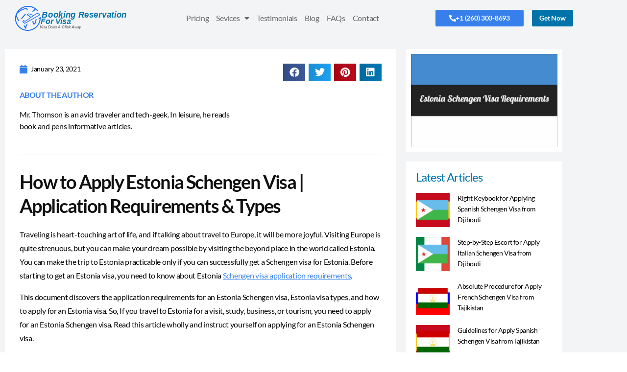

--- FILE ---
content_type: text/html; charset=UTF-8
request_url: https://www.bookingreservationforvisa.com/how-to-apply-for-estonia-schengen-visa/
body_size: 22983
content:
<!DOCTYPE html>
<html lang="en-US">
<head>
	<meta charset="UTF-8">
	<meta name="viewport" content="width=device-width, initial-scale=1.0, viewport-fit=cover" />		<meta name='robots' content='index, follow, max-image-preview:large, max-snippet:-1, max-video-preview:-1' />

	<!-- This site is optimized with the Yoast SEO plugin v26.7 - https://yoast.com/wordpress/plugins/seo/ -->
	<title>How to Apply Estonia Schengen Visa | Application Requirements &amp; Types</title>
	<meta name="description" content="Find how to apply for Estonia Schengen visa, what are the application requirements for Estonia Schengen visa. Discover types of Estonia visa." />
	<link rel="canonical" href="https://www.bookingreservationforvisa.com/how-to-apply-for-estonia-schengen-visa/" />
	<meta property="og:locale" content="en_US" />
	<meta property="og:type" content="article" />
	<meta property="og:title" content="How to Apply Estonia Schengen Visa | Application Requirements &amp; Types" />
	<meta property="og:description" content="Find how to apply for Estonia Schengen visa, what are the application requirements for Estonia Schengen visa. Discover types of Estonia visa." />
	<meta property="og:url" content="https://www.bookingreservationforvisa.com/how-to-apply-for-estonia-schengen-visa/" />
	<meta property="og:site_name" content="Booking Reservation for Visa" />
	<meta property="article:publisher" content="https://www.facebook.com/BRFVOFFICIAL" />
	<meta property="article:published_time" content="2021-01-22T23:45:00+00:00" />
	<meta property="article:modified_time" content="2022-07-11T16:18:49+00:00" />
	<meta property="og:image" content="https://www.bookingreservationforvisa.com/wp-content/uploads/2021/01/Estonia-schengen-visa-requirements.jpg" />
	<meta property="og:image:width" content="640" />
	<meta property="og:image:height" content="406" />
	<meta property="og:image:type" content="image/jpeg" />
	<meta name="author" content="Thomson Duke" />
	<meta name="twitter:card" content="summary_large_image" />
	<meta name="twitter:creator" content="@BRFVOFFICIAL" />
	<meta name="twitter:site" content="@BRFVOFFICIAL" />
	<meta name="twitter:label1" content="Written by" />
	<meta name="twitter:data1" content="Thomson Duke" />
	<meta name="twitter:label2" content="Est. reading time" />
	<meta name="twitter:data2" content="8 minutes" />
	<script type="application/ld+json" class="yoast-schema-graph">{"@context":"https://schema.org","@graph":[{"@type":"Article","@id":"https://www.bookingreservationforvisa.com/how-to-apply-for-estonia-schengen-visa/#article","isPartOf":{"@id":"https://www.bookingreservationforvisa.com/how-to-apply-for-estonia-schengen-visa/"},"author":{"name":"Thomson Duke","@id":"https://www.bookingreservationforvisa.com/#/schema/person/78109c1dbf098103910f6ccb0db60b44"},"headline":"How to Apply Estonia Schengen Visa | Application Requirements &#038; Types","datePublished":"2021-01-22T23:45:00+00:00","dateModified":"2022-07-11T16:18:49+00:00","mainEntityOfPage":{"@id":"https://www.bookingreservationforvisa.com/how-to-apply-for-estonia-schengen-visa/"},"wordCount":1440,"commentCount":0,"publisher":{"@id":"https://www.bookingreservationforvisa.com/#organization"},"image":{"@id":"https://www.bookingreservationforvisa.com/how-to-apply-for-estonia-schengen-visa/#primaryimage"},"thumbnailUrl":"https://www.bookingreservationforvisa.com/wp-content/uploads/2021/01/Estonia-schengen-visa-requirements.jpg","keywords":["Estonia","Europe","Schengen Visa"],"articleSection":["Schengen Visa","Visa Guide"],"inLanguage":"en-US","potentialAction":[{"@type":"CommentAction","name":"Comment","target":["https://www.bookingreservationforvisa.com/how-to-apply-for-estonia-schengen-visa/#respond"]}]},{"@type":"WebPage","@id":"https://www.bookingreservationforvisa.com/how-to-apply-for-estonia-schengen-visa/","url":"https://www.bookingreservationforvisa.com/how-to-apply-for-estonia-schengen-visa/","name":"How to Apply Estonia Schengen Visa | Application Requirements & Types","isPartOf":{"@id":"https://www.bookingreservationforvisa.com/#website"},"primaryImageOfPage":{"@id":"https://www.bookingreservationforvisa.com/how-to-apply-for-estonia-schengen-visa/#primaryimage"},"image":{"@id":"https://www.bookingreservationforvisa.com/how-to-apply-for-estonia-schengen-visa/#primaryimage"},"thumbnailUrl":"https://www.bookingreservationforvisa.com/wp-content/uploads/2021/01/Estonia-schengen-visa-requirements.jpg","datePublished":"2021-01-22T23:45:00+00:00","dateModified":"2022-07-11T16:18:49+00:00","description":"Find how to apply for Estonia Schengen visa, what are the application requirements for Estonia Schengen visa. Discover types of Estonia visa.","breadcrumb":{"@id":"https://www.bookingreservationforvisa.com/how-to-apply-for-estonia-schengen-visa/#breadcrumb"},"inLanguage":"en-US","potentialAction":[{"@type":"ReadAction","target":["https://www.bookingreservationforvisa.com/how-to-apply-for-estonia-schengen-visa/"]}]},{"@type":"ImageObject","inLanguage":"en-US","@id":"https://www.bookingreservationforvisa.com/how-to-apply-for-estonia-schengen-visa/#primaryimage","url":"https://www.bookingreservationforvisa.com/wp-content/uploads/2021/01/Estonia-schengen-visa-requirements.jpg","contentUrl":"https://www.bookingreservationforvisa.com/wp-content/uploads/2021/01/Estonia-schengen-visa-requirements.jpg","width":640,"height":406,"caption":"Estonia-schengen-visa-requirements"},{"@type":"BreadcrumbList","@id":"https://www.bookingreservationforvisa.com/how-to-apply-for-estonia-schengen-visa/#breadcrumb","itemListElement":[{"@type":"ListItem","position":1,"name":"Home","item":"https://www.bookingreservationforvisa.com/"},{"@type":"ListItem","position":2,"name":"How to Apply Estonia Schengen Visa | Application Requirements &#038; Types"}]},{"@type":"WebSite","@id":"https://www.bookingreservationforvisa.com/#website","url":"https://www.bookingreservationforvisa.com/","name":"Booking Reservation for Visa","description":"Flight Reservation, Hotel Booking and Travel Insurance for Visa Application","publisher":{"@id":"https://www.bookingreservationforvisa.com/#organization"},"potentialAction":[{"@type":"SearchAction","target":{"@type":"EntryPoint","urlTemplate":"https://www.bookingreservationforvisa.com/?s={search_term_string}"},"query-input":{"@type":"PropertyValueSpecification","valueRequired":true,"valueName":"search_term_string"}}],"inLanguage":"en-US"},{"@type":"Organization","@id":"https://www.bookingreservationforvisa.com/#organization","name":"Booking Reservation For Visa","url":"https://www.bookingreservationforvisa.com/","logo":{"@type":"ImageObject","inLanguage":"en-US","@id":"https://www.bookingreservationforvisa.com/#/schema/logo/image/","url":"https://www.bookingreservationforvisa.com/wp-content/uploads/2020/05/Final-Site-logo-e1599066784122.png","contentUrl":"https://www.bookingreservationforvisa.com/wp-content/uploads/2020/05/Final-Site-logo-e1599066784122.png","width":96,"height":96,"caption":"Booking Reservation For Visa"},"image":{"@id":"https://www.bookingreservationforvisa.com/#/schema/logo/image/"},"sameAs":["https://www.facebook.com/BRFVOFFICIAL","https://x.com/BRFVOFFICIAL","https://www.instagram.com/brfvofficial/","https://www.linkedin.com/company/booking-reservation-for-visa/","https://www.pinterest.com/BRFV_OFFICIAL/","https://www.youtube.com/channel/UCMAy1L1O1G8pUZvA5oTBJlw"]},{"@type":"Person","@id":"https://www.bookingreservationforvisa.com/#/schema/person/78109c1dbf098103910f6ccb0db60b44","name":"Thomson Duke","image":{"@type":"ImageObject","inLanguage":"en-US","@id":"https://www.bookingreservationforvisa.com/#/schema/person/image/","url":"https://secure.gravatar.com/avatar/1fd278d8036cec29d07dc0b5b2f6c48ab0b657ff1a2f2fb9cfe6bca30bc756a8?s=96&d=mm&r=g","contentUrl":"https://secure.gravatar.com/avatar/1fd278d8036cec29d07dc0b5b2f6c48ab0b657ff1a2f2fb9cfe6bca30bc756a8?s=96&d=mm&r=g","caption":"Thomson Duke"},"url":"https://www.bookingreservationforvisa.com/author/travelium_panel/"}]}</script>
	<!-- / Yoast SEO plugin. -->


<link rel='dns-prefetch' href='//js.stripe.com' />
<link rel='dns-prefetch' href='//challenges.cloudflare.com' />
<link rel="alternate" type="application/rss+xml" title="Booking Reservation for Visa &raquo; Feed" href="https://www.bookingreservationforvisa.com/feed/" />
<link rel="alternate" type="application/rss+xml" title="Booking Reservation for Visa &raquo; Comments Feed" href="https://www.bookingreservationforvisa.com/comments/feed/" />
<link rel="alternate" type="application/rss+xml" title="Booking Reservation for Visa &raquo; How to Apply Estonia Schengen Visa | Application Requirements &#038; Types Comments Feed" href="https://www.bookingreservationforvisa.com/how-to-apply-for-estonia-schengen-visa/feed/" />
<link rel="alternate" title="oEmbed (JSON)" type="application/json+oembed" href="https://www.bookingreservationforvisa.com/wp-json/oembed/1.0/embed?url=https%3A%2F%2Fwww.bookingreservationforvisa.com%2Fhow-to-apply-for-estonia-schengen-visa%2F" />
<link rel="alternate" title="oEmbed (XML)" type="text/xml+oembed" href="https://www.bookingreservationforvisa.com/wp-json/oembed/1.0/embed?url=https%3A%2F%2Fwww.bookingreservationforvisa.com%2Fhow-to-apply-for-estonia-schengen-visa%2F&#038;format=xml" />
<style id='wp-img-auto-sizes-contain-inline-css'>
img:is([sizes=auto i],[sizes^="auto," i]){contain-intrinsic-size:3000px 1500px}
/*# sourceURL=wp-img-auto-sizes-contain-inline-css */
</style>
<link rel='stylesheet' id='cf7-pay-addons-css' href='https://www.bookingreservationforvisa.com/wp-content/plugins/contact-form-7-pay-addons-premium//assets/frontend/css/pay-addons.css?ver=1.7.3' media='all' />
<style id='wp-emoji-styles-inline-css'>

	img.wp-smiley, img.emoji {
		display: inline !important;
		border: none !important;
		box-shadow: none !important;
		height: 1em !important;
		width: 1em !important;
		margin: 0 0.07em !important;
		vertical-align: -0.1em !important;
		background: none !important;
		padding: 0 !important;
	}
/*# sourceURL=wp-emoji-styles-inline-css */
</style>
<link rel='stylesheet' id='wp-block-library-css' href='https://www.bookingreservationforvisa.com/wp-includes/css/dist/block-library/style.min.css?ver=6.9' media='all' />
<style id='classic-theme-styles-inline-css'>
/*! This file is auto-generated */
.wp-block-button__link{color:#fff;background-color:#32373c;border-radius:9999px;box-shadow:none;text-decoration:none;padding:calc(.667em + 2px) calc(1.333em + 2px);font-size:1.125em}.wp-block-file__button{background:#32373c;color:#fff;text-decoration:none}
/*# sourceURL=/wp-includes/css/classic-themes.min.css */
</style>
<style id='global-styles-inline-css'>
:root{--wp--preset--aspect-ratio--square: 1;--wp--preset--aspect-ratio--4-3: 4/3;--wp--preset--aspect-ratio--3-4: 3/4;--wp--preset--aspect-ratio--3-2: 3/2;--wp--preset--aspect-ratio--2-3: 2/3;--wp--preset--aspect-ratio--16-9: 16/9;--wp--preset--aspect-ratio--9-16: 9/16;--wp--preset--color--black: #000000;--wp--preset--color--cyan-bluish-gray: #abb8c3;--wp--preset--color--white: #ffffff;--wp--preset--color--pale-pink: #f78da7;--wp--preset--color--vivid-red: #cf2e2e;--wp--preset--color--luminous-vivid-orange: #ff6900;--wp--preset--color--luminous-vivid-amber: #fcb900;--wp--preset--color--light-green-cyan: #7bdcb5;--wp--preset--color--vivid-green-cyan: #00d084;--wp--preset--color--pale-cyan-blue: #8ed1fc;--wp--preset--color--vivid-cyan-blue: #0693e3;--wp--preset--color--vivid-purple: #9b51e0;--wp--preset--color--accent: #cd2653;--wp--preset--color--primary: #000000;--wp--preset--color--secondary: #6d6d6d;--wp--preset--color--subtle-background: #dcd7ca;--wp--preset--color--background: #fff;--wp--preset--gradient--vivid-cyan-blue-to-vivid-purple: linear-gradient(135deg,rgb(6,147,227) 0%,rgb(155,81,224) 100%);--wp--preset--gradient--light-green-cyan-to-vivid-green-cyan: linear-gradient(135deg,rgb(122,220,180) 0%,rgb(0,208,130) 100%);--wp--preset--gradient--luminous-vivid-amber-to-luminous-vivid-orange: linear-gradient(135deg,rgb(252,185,0) 0%,rgb(255,105,0) 100%);--wp--preset--gradient--luminous-vivid-orange-to-vivid-red: linear-gradient(135deg,rgb(255,105,0) 0%,rgb(207,46,46) 100%);--wp--preset--gradient--very-light-gray-to-cyan-bluish-gray: linear-gradient(135deg,rgb(238,238,238) 0%,rgb(169,184,195) 100%);--wp--preset--gradient--cool-to-warm-spectrum: linear-gradient(135deg,rgb(74,234,220) 0%,rgb(151,120,209) 20%,rgb(207,42,186) 40%,rgb(238,44,130) 60%,rgb(251,105,98) 80%,rgb(254,248,76) 100%);--wp--preset--gradient--blush-light-purple: linear-gradient(135deg,rgb(255,206,236) 0%,rgb(152,150,240) 100%);--wp--preset--gradient--blush-bordeaux: linear-gradient(135deg,rgb(254,205,165) 0%,rgb(254,45,45) 50%,rgb(107,0,62) 100%);--wp--preset--gradient--luminous-dusk: linear-gradient(135deg,rgb(255,203,112) 0%,rgb(199,81,192) 50%,rgb(65,88,208) 100%);--wp--preset--gradient--pale-ocean: linear-gradient(135deg,rgb(255,245,203) 0%,rgb(182,227,212) 50%,rgb(51,167,181) 100%);--wp--preset--gradient--electric-grass: linear-gradient(135deg,rgb(202,248,128) 0%,rgb(113,206,126) 100%);--wp--preset--gradient--midnight: linear-gradient(135deg,rgb(2,3,129) 0%,rgb(40,116,252) 100%);--wp--preset--font-size--small: 18px;--wp--preset--font-size--medium: 20px;--wp--preset--font-size--large: 26.25px;--wp--preset--font-size--x-large: 42px;--wp--preset--font-size--normal: 21px;--wp--preset--font-size--larger: 32px;--wp--preset--spacing--20: 0.44rem;--wp--preset--spacing--30: 0.67rem;--wp--preset--spacing--40: 1rem;--wp--preset--spacing--50: 1.5rem;--wp--preset--spacing--60: 2.25rem;--wp--preset--spacing--70: 3.38rem;--wp--preset--spacing--80: 5.06rem;--wp--preset--shadow--natural: 6px 6px 9px rgba(0, 0, 0, 0.2);--wp--preset--shadow--deep: 12px 12px 50px rgba(0, 0, 0, 0.4);--wp--preset--shadow--sharp: 6px 6px 0px rgba(0, 0, 0, 0.2);--wp--preset--shadow--outlined: 6px 6px 0px -3px rgb(255, 255, 255), 6px 6px rgb(0, 0, 0);--wp--preset--shadow--crisp: 6px 6px 0px rgb(0, 0, 0);}:where(.is-layout-flex){gap: 0.5em;}:where(.is-layout-grid){gap: 0.5em;}body .is-layout-flex{display: flex;}.is-layout-flex{flex-wrap: wrap;align-items: center;}.is-layout-flex > :is(*, div){margin: 0;}body .is-layout-grid{display: grid;}.is-layout-grid > :is(*, div){margin: 0;}:where(.wp-block-columns.is-layout-flex){gap: 2em;}:where(.wp-block-columns.is-layout-grid){gap: 2em;}:where(.wp-block-post-template.is-layout-flex){gap: 1.25em;}:where(.wp-block-post-template.is-layout-grid){gap: 1.25em;}.has-black-color{color: var(--wp--preset--color--black) !important;}.has-cyan-bluish-gray-color{color: var(--wp--preset--color--cyan-bluish-gray) !important;}.has-white-color{color: var(--wp--preset--color--white) !important;}.has-pale-pink-color{color: var(--wp--preset--color--pale-pink) !important;}.has-vivid-red-color{color: var(--wp--preset--color--vivid-red) !important;}.has-luminous-vivid-orange-color{color: var(--wp--preset--color--luminous-vivid-orange) !important;}.has-luminous-vivid-amber-color{color: var(--wp--preset--color--luminous-vivid-amber) !important;}.has-light-green-cyan-color{color: var(--wp--preset--color--light-green-cyan) !important;}.has-vivid-green-cyan-color{color: var(--wp--preset--color--vivid-green-cyan) !important;}.has-pale-cyan-blue-color{color: var(--wp--preset--color--pale-cyan-blue) !important;}.has-vivid-cyan-blue-color{color: var(--wp--preset--color--vivid-cyan-blue) !important;}.has-vivid-purple-color{color: var(--wp--preset--color--vivid-purple) !important;}.has-black-background-color{background-color: var(--wp--preset--color--black) !important;}.has-cyan-bluish-gray-background-color{background-color: var(--wp--preset--color--cyan-bluish-gray) !important;}.has-white-background-color{background-color: var(--wp--preset--color--white) !important;}.has-pale-pink-background-color{background-color: var(--wp--preset--color--pale-pink) !important;}.has-vivid-red-background-color{background-color: var(--wp--preset--color--vivid-red) !important;}.has-luminous-vivid-orange-background-color{background-color: var(--wp--preset--color--luminous-vivid-orange) !important;}.has-luminous-vivid-amber-background-color{background-color: var(--wp--preset--color--luminous-vivid-amber) !important;}.has-light-green-cyan-background-color{background-color: var(--wp--preset--color--light-green-cyan) !important;}.has-vivid-green-cyan-background-color{background-color: var(--wp--preset--color--vivid-green-cyan) !important;}.has-pale-cyan-blue-background-color{background-color: var(--wp--preset--color--pale-cyan-blue) !important;}.has-vivid-cyan-blue-background-color{background-color: var(--wp--preset--color--vivid-cyan-blue) !important;}.has-vivid-purple-background-color{background-color: var(--wp--preset--color--vivid-purple) !important;}.has-black-border-color{border-color: var(--wp--preset--color--black) !important;}.has-cyan-bluish-gray-border-color{border-color: var(--wp--preset--color--cyan-bluish-gray) !important;}.has-white-border-color{border-color: var(--wp--preset--color--white) !important;}.has-pale-pink-border-color{border-color: var(--wp--preset--color--pale-pink) !important;}.has-vivid-red-border-color{border-color: var(--wp--preset--color--vivid-red) !important;}.has-luminous-vivid-orange-border-color{border-color: var(--wp--preset--color--luminous-vivid-orange) !important;}.has-luminous-vivid-amber-border-color{border-color: var(--wp--preset--color--luminous-vivid-amber) !important;}.has-light-green-cyan-border-color{border-color: var(--wp--preset--color--light-green-cyan) !important;}.has-vivid-green-cyan-border-color{border-color: var(--wp--preset--color--vivid-green-cyan) !important;}.has-pale-cyan-blue-border-color{border-color: var(--wp--preset--color--pale-cyan-blue) !important;}.has-vivid-cyan-blue-border-color{border-color: var(--wp--preset--color--vivid-cyan-blue) !important;}.has-vivid-purple-border-color{border-color: var(--wp--preset--color--vivid-purple) !important;}.has-vivid-cyan-blue-to-vivid-purple-gradient-background{background: var(--wp--preset--gradient--vivid-cyan-blue-to-vivid-purple) !important;}.has-light-green-cyan-to-vivid-green-cyan-gradient-background{background: var(--wp--preset--gradient--light-green-cyan-to-vivid-green-cyan) !important;}.has-luminous-vivid-amber-to-luminous-vivid-orange-gradient-background{background: var(--wp--preset--gradient--luminous-vivid-amber-to-luminous-vivid-orange) !important;}.has-luminous-vivid-orange-to-vivid-red-gradient-background{background: var(--wp--preset--gradient--luminous-vivid-orange-to-vivid-red) !important;}.has-very-light-gray-to-cyan-bluish-gray-gradient-background{background: var(--wp--preset--gradient--very-light-gray-to-cyan-bluish-gray) !important;}.has-cool-to-warm-spectrum-gradient-background{background: var(--wp--preset--gradient--cool-to-warm-spectrum) !important;}.has-blush-light-purple-gradient-background{background: var(--wp--preset--gradient--blush-light-purple) !important;}.has-blush-bordeaux-gradient-background{background: var(--wp--preset--gradient--blush-bordeaux) !important;}.has-luminous-dusk-gradient-background{background: var(--wp--preset--gradient--luminous-dusk) !important;}.has-pale-ocean-gradient-background{background: var(--wp--preset--gradient--pale-ocean) !important;}.has-electric-grass-gradient-background{background: var(--wp--preset--gradient--electric-grass) !important;}.has-midnight-gradient-background{background: var(--wp--preset--gradient--midnight) !important;}.has-small-font-size{font-size: var(--wp--preset--font-size--small) !important;}.has-medium-font-size{font-size: var(--wp--preset--font-size--medium) !important;}.has-large-font-size{font-size: var(--wp--preset--font-size--large) !important;}.has-x-large-font-size{font-size: var(--wp--preset--font-size--x-large) !important;}
:where(.wp-block-post-template.is-layout-flex){gap: 1.25em;}:where(.wp-block-post-template.is-layout-grid){gap: 1.25em;}
:where(.wp-block-term-template.is-layout-flex){gap: 1.25em;}:where(.wp-block-term-template.is-layout-grid){gap: 1.25em;}
:where(.wp-block-columns.is-layout-flex){gap: 2em;}:where(.wp-block-columns.is-layout-grid){gap: 2em;}
:root :where(.wp-block-pullquote){font-size: 1.5em;line-height: 1.6;}
/*# sourceURL=global-styles-inline-css */
</style>
<link rel='stylesheet' id='CALCULATIONCF7-front-css-css' href='https://www.bookingreservationforvisa.com/wp-content/plugins/calculation-for-contact-form-7-pro/assets/css/front.css?ver=2.0.0' media='all' />
<link rel='stylesheet' id='contact-form-7-css' href='https://www.bookingreservationforvisa.com/wp-content/plugins/contact-form-7/includes/css/styles.css?ver=6.1.4' media='all' />
<link rel='stylesheet' id='twentytwenty-style-css' href='https://www.bookingreservationforvisa.com/wp-content/themes/twentytwenty/style.css?ver=3.0' media='all' />
<style id='twentytwenty-style-inline-css'>
.color-accent,.color-accent-hover:hover,.color-accent-hover:focus,:root .has-accent-color,.has-drop-cap:not(:focus):first-letter,.wp-block-button.is-style-outline,a { color: #cd2653; }blockquote,.border-color-accent,.border-color-accent-hover:hover,.border-color-accent-hover:focus { border-color: #cd2653; }button,.button,.faux-button,.wp-block-button__link,.wp-block-file .wp-block-file__button,input[type="button"],input[type="reset"],input[type="submit"],.bg-accent,.bg-accent-hover:hover,.bg-accent-hover:focus,:root .has-accent-background-color,.comment-reply-link { background-color: #cd2653; }.fill-children-accent,.fill-children-accent * { fill: #cd2653; }body,.entry-title a,:root .has-primary-color { color: #000000; }:root .has-primary-background-color { background-color: #000000; }cite,figcaption,.wp-caption-text,.post-meta,.entry-content .wp-block-archives li,.entry-content .wp-block-categories li,.entry-content .wp-block-latest-posts li,.wp-block-latest-comments__comment-date,.wp-block-latest-posts__post-date,.wp-block-embed figcaption,.wp-block-image figcaption,.wp-block-pullquote cite,.comment-metadata,.comment-respond .comment-notes,.comment-respond .logged-in-as,.pagination .dots,.entry-content hr:not(.has-background),hr.styled-separator,:root .has-secondary-color { color: #6d6d6d; }:root .has-secondary-background-color { background-color: #6d6d6d; }pre,fieldset,input,textarea,table,table *,hr { border-color: #dcd7ca; }caption,code,code,kbd,samp,.wp-block-table.is-style-stripes tbody tr:nth-child(odd),:root .has-subtle-background-background-color { background-color: #dcd7ca; }.wp-block-table.is-style-stripes { border-bottom-color: #dcd7ca; }.wp-block-latest-posts.is-grid li { border-top-color: #dcd7ca; }:root .has-subtle-background-color { color: #dcd7ca; }body:not(.overlay-header) .primary-menu > li > a,body:not(.overlay-header) .primary-menu > li > .icon,.modal-menu a,.footer-menu a, .footer-widgets a:where(:not(.wp-block-button__link)),#site-footer .wp-block-button.is-style-outline,.wp-block-pullquote:before,.singular:not(.overlay-header) .entry-header a,.archive-header a,.header-footer-group .color-accent,.header-footer-group .color-accent-hover:hover { color: #cd2653; }.social-icons a,#site-footer button:not(.toggle),#site-footer .button,#site-footer .faux-button,#site-footer .wp-block-button__link,#site-footer .wp-block-file__button,#site-footer input[type="button"],#site-footer input[type="reset"],#site-footer input[type="submit"] { background-color: #cd2653; }.header-footer-group,body:not(.overlay-header) #site-header .toggle,.menu-modal .toggle { color: #000000; }body:not(.overlay-header) .primary-menu ul { background-color: #000000; }body:not(.overlay-header) .primary-menu > li > ul:after { border-bottom-color: #000000; }body:not(.overlay-header) .primary-menu ul ul:after { border-left-color: #000000; }.site-description,body:not(.overlay-header) .toggle-inner .toggle-text,.widget .post-date,.widget .rss-date,.widget_archive li,.widget_categories li,.widget cite,.widget_pages li,.widget_meta li,.widget_nav_menu li,.powered-by-wordpress,.footer-credits .privacy-policy,.to-the-top,.singular .entry-header .post-meta,.singular:not(.overlay-header) .entry-header .post-meta a { color: #6d6d6d; }.header-footer-group pre,.header-footer-group fieldset,.header-footer-group input,.header-footer-group textarea,.header-footer-group table,.header-footer-group table *,.footer-nav-widgets-wrapper,#site-footer,.menu-modal nav *,.footer-widgets-outer-wrapper,.footer-top { border-color: #dcd7ca; }.header-footer-group table caption,body:not(.overlay-header) .header-inner .toggle-wrapper::before { background-color: #dcd7ca; }
/*# sourceURL=twentytwenty-style-inline-css */
</style>
<link rel='stylesheet' id='twentytwenty-fonts-css' href='https://www.bookingreservationforvisa.com/wp-content/themes/twentytwenty/assets/css/font-inter.css?ver=3.0' media='all' />
<link rel='stylesheet' id='twentytwenty-print-style-css' href='https://www.bookingreservationforvisa.com/wp-content/themes/twentytwenty/print.css?ver=3.0' media='print' />
<link rel='stylesheet' id='elementor-frontend-css' href='https://www.bookingreservationforvisa.com/wp-content/uploads/elementor/css/custom-frontend.min.css?ver=1768598093' media='all' />
<link rel='stylesheet' id='widget-image-css' href='https://www.bookingreservationforvisa.com/wp-content/plugins/elementor/assets/css/widget-image.min.css?ver=3.34.1' media='all' />
<link rel='stylesheet' id='widget-nav-menu-css' href='https://www.bookingreservationforvisa.com/wp-content/uploads/elementor/css/custom-pro-widget-nav-menu.min.css?ver=1768598093' media='all' />
<link rel='stylesheet' id='e-sticky-css' href='https://www.bookingreservationforvisa.com/wp-content/plugins/elementor-pro/assets/css/modules/sticky.min.css?ver=3.34.0' media='all' />
<link rel='stylesheet' id='widget-heading-css' href='https://www.bookingreservationforvisa.com/wp-content/plugins/elementor/assets/css/widget-heading.min.css?ver=3.34.1' media='all' />
<link rel='stylesheet' id='widget-search-form-css' href='https://www.bookingreservationforvisa.com/wp-content/plugins/elementor-pro/assets/css/widget-search-form.min.css?ver=3.34.0' media='all' />
<link rel='stylesheet' id='elementor-icons-shared-0-css' href='https://www.bookingreservationforvisa.com/wp-content/plugins/elementor/assets/lib/font-awesome/css/fontawesome.min.css?ver=5.15.3' media='all' />
<link rel='stylesheet' id='elementor-icons-fa-solid-css' href='https://www.bookingreservationforvisa.com/wp-content/plugins/elementor/assets/lib/font-awesome/css/solid.min.css?ver=5.15.3' media='all' />
<link rel='stylesheet' id='widget-icon-list-css' href='https://www.bookingreservationforvisa.com/wp-content/uploads/elementor/css/custom-widget-icon-list.min.css?ver=1768598093' media='all' />
<link rel='stylesheet' id='swiper-css' href='https://www.bookingreservationforvisa.com/wp-content/plugins/elementor/assets/lib/swiper/v8/css/swiper.min.css?ver=8.4.5' media='all' />
<link rel='stylesheet' id='e-swiper-css' href='https://www.bookingreservationforvisa.com/wp-content/plugins/elementor/assets/css/conditionals/e-swiper.min.css?ver=3.34.1' media='all' />
<link rel='stylesheet' id='widget-social-icons-css' href='https://www.bookingreservationforvisa.com/wp-content/plugins/elementor/assets/css/widget-social-icons.min.css?ver=3.34.1' media='all' />
<link rel='stylesheet' id='e-apple-webkit-css' href='https://www.bookingreservationforvisa.com/wp-content/uploads/elementor/css/custom-apple-webkit.min.css?ver=1768598093' media='all' />
<link rel='stylesheet' id='widget-post-info-css' href='https://www.bookingreservationforvisa.com/wp-content/plugins/elementor-pro/assets/css/widget-post-info.min.css?ver=3.34.0' media='all' />
<link rel='stylesheet' id='elementor-icons-fa-regular-css' href='https://www.bookingreservationforvisa.com/wp-content/plugins/elementor/assets/lib/font-awesome/css/regular.min.css?ver=5.15.3' media='all' />
<link rel='stylesheet' id='widget-share-buttons-css' href='https://www.bookingreservationforvisa.com/wp-content/plugins/elementor-pro/assets/css/widget-share-buttons.min.css?ver=3.34.0' media='all' />
<link rel='stylesheet' id='elementor-icons-fa-brands-css' href='https://www.bookingreservationforvisa.com/wp-content/plugins/elementor/assets/lib/font-awesome/css/brands.min.css?ver=5.15.3' media='all' />
<link rel='stylesheet' id='widget-divider-css' href='https://www.bookingreservationforvisa.com/wp-content/plugins/elementor/assets/css/widget-divider.min.css?ver=3.34.1' media='all' />
<link rel='stylesheet' id='widget-posts-css' href='https://www.bookingreservationforvisa.com/wp-content/plugins/elementor-pro/assets/css/widget-posts.min.css?ver=3.34.0' media='all' />
<link rel='stylesheet' id='widget-form-css' href='https://www.bookingreservationforvisa.com/wp-content/plugins/elementor-pro/assets/css/widget-form.min.css?ver=3.34.0' media='all' />
<link rel='stylesheet' id='elementor-icons-css' href='https://www.bookingreservationforvisa.com/wp-content/plugins/elementor/assets/lib/eicons/css/elementor-icons.min.css?ver=5.45.0' media='all' />
<link rel='stylesheet' id='elementor-post-47-css' href='https://www.bookingreservationforvisa.com/wp-content/uploads/elementor/css/post-47.css?ver=1768598093' media='all' />
<link rel='stylesheet' id='elementor-post-2008-css' href='https://www.bookingreservationforvisa.com/wp-content/uploads/elementor/css/post-2008.css?ver=1768598093' media='all' />
<link rel='stylesheet' id='elementor-post-2100-css' href='https://www.bookingreservationforvisa.com/wp-content/uploads/elementor/css/post-2100.css?ver=1768598094' media='all' />
<link rel='stylesheet' id='elementor-post-2198-css' href='https://www.bookingreservationforvisa.com/wp-content/uploads/elementor/css/post-2198.css?ver=1768598288' media='all' />
<link rel='stylesheet' id='cf7cf-style-css' href='https://www.bookingreservationforvisa.com/wp-content/plugins/contact-form-7-conditional-fields-pro/style.css?ver=2.6.7' media='all' />
<link rel='stylesheet' id='elementor-gf-local-roboto-css' href='https://www.bookingreservationforvisa.com/wp-content/uploads/elementor/google-fonts/css/roboto.css?ver=1742237541' media='all' />
<link rel='stylesheet' id='elementor-gf-local-robotoslab-css' href='https://www.bookingreservationforvisa.com/wp-content/uploads/elementor/google-fonts/css/robotoslab.css?ver=1742237552' media='all' />
<link rel='stylesheet' id='elementor-gf-local-lato-css' href='https://www.bookingreservationforvisa.com/wp-content/uploads/elementor/google-fonts/css/lato.css?ver=1742237555' media='all' />
<script src="https://js.stripe.com/v3/?ver=3.0" id="stripe-js"></script>
<script src="https://www.bookingreservationforvisa.com/wp-includes/js/jquery/jquery.min.js?ver=3.7.1" id="jquery-core-js"></script>
<script src="https://www.bookingreservationforvisa.com/wp-includes/js/jquery/jquery-migrate.min.js?ver=3.4.1" id="jquery-migrate-js"></script>
<script id="cf7-pay-addons-js-extra">
var cf7paSettings = {"root":"https://www.bookingreservationforvisa.com/wp-json/cf7pa/v1/","nonce":"4535e37f7e","apiKey":"pk_live_51HGN4fIpUxAaA2naUQWFiM2Pj88dbZ3e7vmGhWErxEujfrHwmvdJ9L7UyiZ87Im0tNNk3bZgpj8i6ihfK9z89i8I004kRAR557"};
//# sourceURL=cf7-pay-addons-js-extra
</script>
<script src="https://www.bookingreservationforvisa.com/wp-content/plugins/contact-form-7-pay-addons-premium//assets/frontend/js/pay-addons.js?ver=1.7.3" id="cf7-pay-addons-js"></script>
<script src="https://www.bookingreservationforvisa.com/wp-content/plugins/contact-form-7-pay-addons-premium//assets/frontend/js/pay-addons-premium.js?ver=1.7.3" id="cf7-pay-addons-premium-js"></script>
<script src="https://www.bookingreservationforvisa.com/wp-content/themes/twentytwenty/assets/js/index.js?ver=3.0" id="twentytwenty-js-js" defer data-wp-strategy="defer"></script>
<link rel="https://api.w.org/" href="https://www.bookingreservationforvisa.com/wp-json/" /><link rel="alternate" title="JSON" type="application/json" href="https://www.bookingreservationforvisa.com/wp-json/wp/v2/posts/7769" /><link rel="EditURI" type="application/rsd+xml" title="RSD" href="https://www.bookingreservationforvisa.com/xmlrpc.php?rsd" />
<meta name="generator" content="WordPress 6.9" />
<link rel='shortlink' href='https://www.bookingreservationforvisa.com/?p=7769' />
<meta name="yandex-verification" content="1ba7f64b44fce188" />
<meta name = 'wmail-verification' content = '29c27ce2cac1c138678beced9f594f1c' />
<meta name="360-site-verification" content="40000ff7ec7355d6ce39e85ff29a9a86" />
<!-- Google Tag Manager -->
<script>(function(w,d,s,l,i){w[l]=w[l]||[];w[l].push({'gtm.start':
new Date().getTime(),event:'gtm.js'});var f=d.getElementsByTagName(s)[0],
j=d.createElement(s),dl=l!='dataLayer'?'&l='+l:'';j.async=true;j.src=
'https://www.googletagmanager.com/gtm.js?id='+i+dl;f.parentNode.insertBefore(j,f);
})(window,document,'script','dataLayer','GTM-K6JXRZTH');</script>
<!-- End Google Tag Manager -->

<!-- Google tag (gtag.js) -->
<script async src="https://www.googletagmanager.com/gtag/js?id=G-JHJ7EMH5FG"></script>
<script>
  window.dataLayer = window.dataLayer || [];
  function gtag(){dataLayer.push(arguments);}
  gtag('js', new Date());

  gtag('config', 'G-JHJ7EMH5FG');
</script>
<!-- Global site tag (gtag.js) - Google Ads: 579083588 -->
<script async src="https://www.googletagmanager.com/gtag/js?id=AW-579083588"></script>
<script>
  window.dataLayer = window.dataLayer || [];
  function gtag(){dataLayer.push(arguments);}
  gtag('js', new Date());

  gtag('config', 'AW-579083588');
</script>
<!-- TrustBox script -->
<script type="text/javascript" src="//widget.trustpilot.com/bootstrap/v5/tp.widget.bootstrap.min.js" async></script>
<!-- End TrustBox script -->
<script>
document.documentElement.className = document.documentElement.className.replace( 'no-js', 'js' );
//# sourceURL=twentytwenty_no_js_class
</script>
<meta name="generator" content="Elementor 3.34.1; features: additional_custom_breakpoints; settings: css_print_method-external, google_font-enabled, font_display-auto">
			<style>
				.e-con.e-parent:nth-of-type(n+4):not(.e-lazyloaded):not(.e-no-lazyload),
				.e-con.e-parent:nth-of-type(n+4):not(.e-lazyloaded):not(.e-no-lazyload) * {
					background-image: none !important;
				}
				@media screen and (max-height: 1024px) {
					.e-con.e-parent:nth-of-type(n+3):not(.e-lazyloaded):not(.e-no-lazyload),
					.e-con.e-parent:nth-of-type(n+3):not(.e-lazyloaded):not(.e-no-lazyload) * {
						background-image: none !important;
					}
				}
				@media screen and (max-height: 640px) {
					.e-con.e-parent:nth-of-type(n+2):not(.e-lazyloaded):not(.e-no-lazyload),
					.e-con.e-parent:nth-of-type(n+2):not(.e-lazyloaded):not(.e-no-lazyload) * {
						background-image: none !important;
					}
				}
			</style>
			<style id="custom-background-css">
body.custom-background { background-color: #fff; }
</style>
	<link rel="icon" href="https://www.bookingreservationforvisa.com/wp-content/uploads/2020/05/cropped-Final-Site-logo-32x32.png" sizes="32x32" />
<link rel="icon" href="https://www.bookingreservationforvisa.com/wp-content/uploads/2020/05/cropped-Final-Site-logo-192x192.png" sizes="192x192" />
<link rel="apple-touch-icon" href="https://www.bookingreservationforvisa.com/wp-content/uploads/2020/05/cropped-Final-Site-logo-180x180.png" />
<meta name="msapplication-TileImage" content="https://www.bookingreservationforvisa.com/wp-content/uploads/2020/05/cropped-Final-Site-logo-270x270.png" />
		<style id="wp-custom-css">
			.post-content table{
	font-size:12px;
}
.grid-item3 input[type=text]{
	padding:0;
	background:#fff;
	box-shadow:none;
	margin-top:-2px;
}
a{
	color:#377fea;
}
.accor .elementor-tab-title{
border-bottom: 2px solid #fff;
}

.accor .elementor-tab-content{
	border-bottom: 2px solid #fff!important;
}

#Langchange a{
	color:#000!important;
}
.wpcf7 p{
	font-family: "Lato", Sans-serif!important;
}
.wpcf7 label{
	font-family: "Lato", Sans-serif!important;
}
.wpcf7 select{
	font-family: "Lato", Sans-serif!important;
}
.wpcf7 h2{
	font-family: "Lato", Sans-serif!important;
}
.wpcf7 legend{
	font-family: "Lato", Sans-serif!important;
}
.topmarginn{
	margin-top:25px;
}
::placeholder { 
	font-family: "Lato", Sans-serif!important;
}
.pricecss{
	    display: flex;
    position: relative;
    left: 0;
    bottom: 9px;
    width: 52px;
}
.pricecss p{
	    font-size:18px!important;
}
/* Custom CF7 Loader */
/*div.wpcf7 .ajax-loader {
background-image: url('https://www.bookingreservationforvisa.com/wp-content/uploads/2020/12/745.gif');
	width:130px!important;
	height:16px!important;
}*/
.wpcf7-not-valid-tip{
	margin-top:5px;
}
.wpcf7-response-output{
	background:#fff;
	padding:15px!important;
	border: #0073aa solid 2px!important;
	font-size:16px;
	border-radius:3px;
	text-align:center!important;
}

#mob-nav .sub-menu.elementor-nav-menu--dropdown{
	background:#fff!important;
}

.wpcf7 .short{
	padding-right:0px!important;
}
@media only screen and (max-width: 768px) {
	
 .elementor .elementor-hidden-phone{
		display:block;
	}
	
	.post_content h2{

font-size: 21px!important;
		line-height:30px!important;
}
	
	.blogcss .elementor-posts .elementor-post{
		display:block;
	}
	
.grid-item{
		padding-right:0px!important;
	}
	.grid-item2{
		padding-right:0px!important;
	}
	.dropwidth{
		width:100%!important;
	}
}
		</style>
		</head>
<body class="wp-singular post-template-default single single-post postid-7769 single-format-standard custom-background wp-custom-logo wp-embed-responsive wp-theme-twentytwenty singular enable-search-modal has-post-thumbnail has-single-pagination showing-comments show-avatars footer-top-hidden elementor-default elementor-template-full-width elementor-kit-47 elementor-page-2198">
<a class="skip-link screen-reader-text" href="#site-content">Skip to the content</a>		<header data-elementor-type="header" data-elementor-id="2008" class="elementor elementor-2008 elementor-location-header" data-elementor-post-type="elementor_library">
					<header class="elementor-section elementor-top-section elementor-element elementor-element-5372de6b elementor-section-content-middle elementor-hidden-mobile main_headerhide elementor-section-boxed elementor-section-height-default elementor-section-height-default" data-id="5372de6b" data-element_type="section" id="header111" data-settings="{&quot;background_background&quot;:&quot;classic&quot;,&quot;sticky&quot;:&quot;top&quot;,&quot;sticky_on&quot;:[&quot;desktop&quot;,&quot;tablet&quot;],&quot;sticky_offset&quot;:0,&quot;sticky_effects_offset&quot;:0,&quot;sticky_anchor_link_offset&quot;:0}">
						<div class="elementor-container elementor-column-gap-narrow">
					<div class="elementor-column elementor-col-25 elementor-top-column elementor-element elementor-element-5a46b467" data-id="5a46b467" data-element_type="column">
			<div class="elementor-widget-wrap elementor-element-populated">
						<div class="elementor-element elementor-element-2b78a4e6 elementor-widget elementor-widget-theme-site-logo elementor-widget-image" data-id="2b78a4e6" data-element_type="widget" data-widget_type="theme-site-logo.default">
				<div class="elementor-widget-container">
											<a href="https://www.bookingreservationforvisa.com">
			<img loading="lazy" width="252" height="53" src="https://www.bookingreservationforvisa.com/wp-content/uploads/2020/11/Site_logo_BRFV_final1.svg" class="attachment-full size-full wp-image-5636" alt="Booking-Reservation-For-Visa" />				</a>
											</div>
				</div>
					</div>
		</div>
				<div class="elementor-column elementor-col-25 elementor-top-column elementor-element elementor-element-24fc6c28" data-id="24fc6c28" data-element_type="column">
			<div class="elementor-widget-wrap elementor-element-populated">
						<div class="elementor-element elementor-element-280f3a elementor-nav-menu__align-center elementor-nav-menu--stretch main_header1 elementor-hidden-phone elementor-nav-menu--dropdown-tablet elementor-nav-menu__text-align-aside elementor-nav-menu--toggle elementor-nav-menu--burger elementor-widget elementor-widget-nav-menu" data-id="280f3a" data-element_type="widget" data-settings="{&quot;full_width&quot;:&quot;stretch&quot;,&quot;layout&quot;:&quot;horizontal&quot;,&quot;submenu_icon&quot;:{&quot;value&quot;:&quot;&lt;i class=\&quot;fas fa-caret-down\&quot; aria-hidden=\&quot;true\&quot;&gt;&lt;\/i&gt;&quot;,&quot;library&quot;:&quot;fa-solid&quot;},&quot;toggle&quot;:&quot;burger&quot;}" data-widget_type="nav-menu.default">
				<div class="elementor-widget-container">
								<nav aria-label="Menu" class="elementor-nav-menu--main elementor-nav-menu__container elementor-nav-menu--layout-horizontal e--pointer-overline e--animation-slide">
				<ul id="menu-1-280f3a" class="elementor-nav-menu"><li class="menu-item menu-item-type-custom menu-item-object-custom menu-item-home menu-item-2992"><a href="https://www.bookingreservationforvisa.com/#Pricing" class="elementor-item elementor-item-anchor">Pricing</a></li>
<li class="menu-item menu-item-type-custom menu-item-object-custom menu-item-has-children menu-item-2987"><a href="#" class="elementor-item elementor-item-anchor">Sevices</a>
<ul class="sub-menu elementor-nav-menu--dropdown">
	<li class="menu-item menu-item-type-custom menu-item-object-custom menu-item-2988"><a href="https://www.bookingreservationforvisa.com/flight-ticket-for-visa-application/" class="elementor-sub-item">Flight Reservation</a></li>
	<li class="menu-item menu-item-type-custom menu-item-object-custom menu-item-2989"><a href="https://www.bookingreservationforvisa.com/hotel-booking-for-visa-application/" class="elementor-sub-item">Hotel Booking</a></li>
	<li class="menu-item menu-item-type-custom menu-item-object-custom menu-item-2990"><a href="https://www.bookingreservationforvisa.com/flight-plus-hotel-booking-for-visa-application/" class="elementor-sub-item">Flight Plus Hotel</a></li>
</ul>
</li>
<li class="menu-item menu-item-type-custom menu-item-object-custom menu-item-home menu-item-5640"><a href="https://www.bookingreservationforvisa.com/#testimonials" class="elementor-item elementor-item-anchor">Testimonials</a></li>
<li class="menu-item menu-item-type-post_type menu-item-object-page menu-item-2986"><a href="https://www.bookingreservationforvisa.com/blog/" class="elementor-item">Blog</a></li>
<li class="menu-item menu-item-type-post_type menu-item-object-page menu-item-2985"><a href="https://www.bookingreservationforvisa.com/frequently-asked-questions/" class="elementor-item">FAQs</a></li>
<li class="menu-item menu-item-type-post_type menu-item-object-page menu-item-2984"><a href="https://www.bookingreservationforvisa.com/contact/" class="elementor-item">Contact</a></li>
</ul>			</nav>
					<div class="elementor-menu-toggle" role="button" tabindex="0" aria-label="Menu Toggle" aria-expanded="false">
			<i aria-hidden="true" role="presentation" class="elementor-menu-toggle__icon--open eicon-menu-bar"></i><i aria-hidden="true" role="presentation" class="elementor-menu-toggle__icon--close eicon-close"></i>		</div>
					<nav class="elementor-nav-menu--dropdown elementor-nav-menu__container" aria-hidden="true">
				<ul id="menu-2-280f3a" class="elementor-nav-menu"><li class="menu-item menu-item-type-custom menu-item-object-custom menu-item-home menu-item-2992"><a href="https://www.bookingreservationforvisa.com/#Pricing" class="elementor-item elementor-item-anchor" tabindex="-1">Pricing</a></li>
<li class="menu-item menu-item-type-custom menu-item-object-custom menu-item-has-children menu-item-2987"><a href="#" class="elementor-item elementor-item-anchor" tabindex="-1">Sevices</a>
<ul class="sub-menu elementor-nav-menu--dropdown">
	<li class="menu-item menu-item-type-custom menu-item-object-custom menu-item-2988"><a href="https://www.bookingreservationforvisa.com/flight-ticket-for-visa-application/" class="elementor-sub-item" tabindex="-1">Flight Reservation</a></li>
	<li class="menu-item menu-item-type-custom menu-item-object-custom menu-item-2989"><a href="https://www.bookingreservationforvisa.com/hotel-booking-for-visa-application/" class="elementor-sub-item" tabindex="-1">Hotel Booking</a></li>
	<li class="menu-item menu-item-type-custom menu-item-object-custom menu-item-2990"><a href="https://www.bookingreservationforvisa.com/flight-plus-hotel-booking-for-visa-application/" class="elementor-sub-item" tabindex="-1">Flight Plus Hotel</a></li>
</ul>
</li>
<li class="menu-item menu-item-type-custom menu-item-object-custom menu-item-home menu-item-5640"><a href="https://www.bookingreservationforvisa.com/#testimonials" class="elementor-item elementor-item-anchor" tabindex="-1">Testimonials</a></li>
<li class="menu-item menu-item-type-post_type menu-item-object-page menu-item-2986"><a href="https://www.bookingreservationforvisa.com/blog/" class="elementor-item" tabindex="-1">Blog</a></li>
<li class="menu-item menu-item-type-post_type menu-item-object-page menu-item-2985"><a href="https://www.bookingreservationforvisa.com/frequently-asked-questions/" class="elementor-item" tabindex="-1">FAQs</a></li>
<li class="menu-item menu-item-type-post_type menu-item-object-page menu-item-2984"><a href="https://www.bookingreservationforvisa.com/contact/" class="elementor-item" tabindex="-1">Contact</a></li>
</ul>			</nav>
						</div>
				</div>
					</div>
		</div>
				<div class="elementor-column elementor-col-25 elementor-top-column elementor-element elementor-element-dbf1de6" data-id="dbf1de6" data-element_type="column">
			<div class="elementor-widget-wrap elementor-element-populated">
						<div class="elementor-element elementor-element-d7a579b elementor-align-justify elementor-mobile-align-left elementor-widget__width-initial elementor-widget elementor-widget-button" data-id="d7a579b" data-element_type="widget" data-widget_type="button.default">
				<div class="elementor-widget-container">
									<div class="elementor-button-wrapper">
					<a class="elementor-button elementor-button-link elementor-size-sm" href="tel:+12603008693" target="_blank">
						<span class="elementor-button-content-wrapper">
						<span class="elementor-button-icon">
				<i aria-hidden="true" class="fas fa-phone-alt"></i>			</span>
									<span class="elementor-button-text">+1 (260) 300-8693</span>
					</span>
					</a>
				</div>
								</div>
				</div>
					</div>
		</div>
				<div class="elementor-column elementor-col-25 elementor-top-column elementor-element elementor-element-03eacce" data-id="03eacce" data-element_type="column">
			<div class="elementor-widget-wrap elementor-element-populated">
						<div class="elementor-element elementor-element-5cc923f elementor-align-right elementor-widget elementor-widget-button" data-id="5cc923f" data-element_type="widget" data-widget_type="button.default">
				<div class="elementor-widget-container">
									<div class="elementor-button-wrapper">
					<a class="elementor-button elementor-button-link elementor-size-xs" href="https://www.bookingreservationforvisa.com/#Pricing">
						<span class="elementor-button-content-wrapper">
									<span class="elementor-button-text">Get Now</span>
					</span>
					</a>
				</div>
								</div>
				</div>
					</div>
		</div>
					</div>
		</header>
				<section class="elementor-section elementor-top-section elementor-element elementor-element-dfe478d elementor-hidden-desktop elementor-hidden-tablet elementor-section-boxed elementor-section-height-default elementor-section-height-default" data-id="dfe478d" data-element_type="section" id="mob-nav" data-settings="{&quot;background_background&quot;:&quot;classic&quot;}">
						<div class="elementor-container elementor-column-gap-default">
					<div class="elementor-column elementor-col-33 elementor-top-column elementor-element elementor-element-d2de63f" data-id="d2de63f" data-element_type="column">
			<div class="elementor-widget-wrap elementor-element-populated">
						<div class="elementor-element elementor-element-99d36b8 elementor-widget elementor-widget-theme-site-logo elementor-widget-image" data-id="99d36b8" data-element_type="widget" data-widget_type="theme-site-logo.default">
				<div class="elementor-widget-container">
											<a href="https://www.bookingreservationforvisa.com">
			<img loading="lazy" width="252" height="53" src="https://www.bookingreservationforvisa.com/wp-content/uploads/2020/11/Site_logo_BRFV_final1.svg" class="attachment-full size-full wp-image-5636" alt="Booking-Reservation-For-Visa" />				</a>
											</div>
				</div>
					</div>
		</div>
				<div class="elementor-column elementor-col-33 elementor-top-column elementor-element elementor-element-7c9690e" data-id="7c9690e" data-element_type="column">
			<div class="elementor-widget-wrap elementor-element-populated">
						<div class="elementor-element elementor-element-508106e elementor-align-right elementor-mobile-align-center elementor-widget elementor-widget-button" data-id="508106e" data-element_type="widget" data-widget_type="button.default">
				<div class="elementor-widget-container">
									<div class="elementor-button-wrapper">
					<a class="elementor-button elementor-button-link elementor-size-sm" href="tel:+12603008693">
						<span class="elementor-button-content-wrapper">
						<span class="elementor-button-icon">
				<i aria-hidden="true" class="fas fa-phone-alt"></i>			</span>
								</span>
					</a>
				</div>
								</div>
				</div>
					</div>
		</div>
				<div class="elementor-column elementor-col-33 elementor-top-column elementor-element elementor-element-04a7795" data-id="04a7795" data-element_type="column">
			<div class="elementor-widget-wrap elementor-element-populated">
						<div class="elementor-element elementor-element-7ec44bc elementor-nav-menu--stretch main_header1 elementor-nav-menu__text-align-aside elementor-nav-menu--toggle elementor-nav-menu--burger elementor-widget elementor-widget-nav-menu" data-id="7ec44bc" data-element_type="widget" data-settings="{&quot;full_width&quot;:&quot;stretch&quot;,&quot;layout&quot;:&quot;dropdown&quot;,&quot;submenu_icon&quot;:{&quot;value&quot;:&quot;&lt;i class=\&quot;fas fa-caret-down\&quot; aria-hidden=\&quot;true\&quot;&gt;&lt;\/i&gt;&quot;,&quot;library&quot;:&quot;fa-solid&quot;},&quot;toggle&quot;:&quot;burger&quot;}" data-widget_type="nav-menu.default">
				<div class="elementor-widget-container">
							<div class="elementor-menu-toggle" role="button" tabindex="0" aria-label="Menu Toggle" aria-expanded="false">
			<i aria-hidden="true" role="presentation" class="elementor-menu-toggle__icon--open eicon-menu-bar"></i><i aria-hidden="true" role="presentation" class="elementor-menu-toggle__icon--close eicon-close"></i>		</div>
					<nav class="elementor-nav-menu--dropdown elementor-nav-menu__container" aria-hidden="true">
				<ul id="menu-2-7ec44bc" class="elementor-nav-menu"><li class="menu-item menu-item-type-custom menu-item-object-custom menu-item-home menu-item-2992"><a href="https://www.bookingreservationforvisa.com/#Pricing" class="elementor-item elementor-item-anchor" tabindex="-1">Pricing</a></li>
<li class="menu-item menu-item-type-custom menu-item-object-custom menu-item-has-children menu-item-2987"><a href="#" class="elementor-item elementor-item-anchor" tabindex="-1">Sevices</a>
<ul class="sub-menu elementor-nav-menu--dropdown">
	<li class="menu-item menu-item-type-custom menu-item-object-custom menu-item-2988"><a href="https://www.bookingreservationforvisa.com/flight-ticket-for-visa-application/" class="elementor-sub-item" tabindex="-1">Flight Reservation</a></li>
	<li class="menu-item menu-item-type-custom menu-item-object-custom menu-item-2989"><a href="https://www.bookingreservationforvisa.com/hotel-booking-for-visa-application/" class="elementor-sub-item" tabindex="-1">Hotel Booking</a></li>
	<li class="menu-item menu-item-type-custom menu-item-object-custom menu-item-2990"><a href="https://www.bookingreservationforvisa.com/flight-plus-hotel-booking-for-visa-application/" class="elementor-sub-item" tabindex="-1">Flight Plus Hotel</a></li>
</ul>
</li>
<li class="menu-item menu-item-type-custom menu-item-object-custom menu-item-home menu-item-5640"><a href="https://www.bookingreservationforvisa.com/#testimonials" class="elementor-item elementor-item-anchor" tabindex="-1">Testimonials</a></li>
<li class="menu-item menu-item-type-post_type menu-item-object-page menu-item-2986"><a href="https://www.bookingreservationforvisa.com/blog/" class="elementor-item" tabindex="-1">Blog</a></li>
<li class="menu-item menu-item-type-post_type menu-item-object-page menu-item-2985"><a href="https://www.bookingreservationforvisa.com/frequently-asked-questions/" class="elementor-item" tabindex="-1">FAQs</a></li>
<li class="menu-item menu-item-type-post_type menu-item-object-page menu-item-2984"><a href="https://www.bookingreservationforvisa.com/contact/" class="elementor-item" tabindex="-1">Contact</a></li>
</ul>			</nav>
						</div>
				</div>
					</div>
		</div>
					</div>
		</section>
				<section class="elementor-section elementor-top-section elementor-element elementor-element-3750d5c elementor-section-boxed elementor-section-height-default elementor-section-height-default" data-id="3750d5c" data-element_type="section" data-settings="{&quot;background_background&quot;:&quot;classic&quot;}">
						<div class="elementor-container elementor-column-gap-default">
					<div class="elementor-column elementor-col-100 elementor-top-column elementor-element elementor-element-e90539f" data-id="e90539f" data-element_type="column">
			<div class="elementor-widget-wrap elementor-element-populated">
						<div class="elementor-element elementor-element-c735963 elementor-widget elementor-widget-html" data-id="c735963" data-element_type="widget" data-widget_type="html.default">
				<div class="elementor-widget-container">
					  <script src="https://code.jquery.com/jquery-3.7.1.js"></script>

<style>
#header111 {
}
#header111.active {
    background: #fff;
       background-image: linear-gradient(45deg,rgba(255,255,255,.99) 0,rgba(255,255,255,.75) 100%);
    backdrop-filter: blur(20px) saturate(160%) contrast(45%) brightness(140%);
}
#divshadow{
    
box-shadow: 0 5px 15px -5px rgba(0,0,0,.1);
}
</style>
<script>
    $(window).on("scroll", function() {
    if($(window).scrollTop() > 50) {
        $("#header111").addClass("active");
    } else {
        //remove the background property so it comes transparent again (defined in your css)
       $("#header111").removeClass("active");
    }
});
</script>				</div>
				</div>
					</div>
		</div>
					</div>
		</section>
				</header>
				<div data-elementor-type="single" data-elementor-id="2198" class="elementor elementor-2198 elementor-location-single post-7769 post type-post status-publish format-standard has-post-thumbnail hentry category-schengen-visa category-visa-guide tag-estonia tag-europe tag-schengen-visa" data-elementor-post-type="elementor_library">
					<section class="elementor-section elementor-top-section elementor-element elementor-element-aa57dea elementor-section-boxed elementor-section-height-default elementor-section-height-default" data-id="aa57dea" data-element_type="section" data-settings="{&quot;background_background&quot;:&quot;classic&quot;}">
						<div class="elementor-container elementor-column-gap-default">
					<div class="elementor-column elementor-col-50 elementor-top-column elementor-element elementor-element-f22f42a" data-id="f22f42a" data-element_type="column" data-settings="{&quot;background_background&quot;:&quot;classic&quot;}">
			<div class="elementor-widget-wrap elementor-element-populated">
						<section class="elementor-section elementor-inner-section elementor-element elementor-element-0fde047 elementor-section-boxed elementor-section-height-default elementor-section-height-default" data-id="0fde047" data-element_type="section">
						<div class="elementor-container elementor-column-gap-default">
					<div class="elementor-column elementor-col-50 elementor-inner-column elementor-element elementor-element-0595526" data-id="0595526" data-element_type="column">
			<div class="elementor-widget-wrap elementor-element-populated">
						<div class="elementor-element elementor-element-3846b8e elementor-widget elementor-widget-post-info" data-id="3846b8e" data-element_type="widget" data-widget_type="post-info.default">
				<div class="elementor-widget-container">
							<ul class="elementor-inline-items elementor-icon-list-items elementor-post-info">
								<li class="elementor-icon-list-item elementor-repeater-item-323976f elementor-inline-item" itemprop="datePublished">
						<a href="https://www.bookingreservationforvisa.com/2021/01/23/">
											<span class="elementor-icon-list-icon">
								<i aria-hidden="true" class="fas fa-calendar"></i>							</span>
									<span class="elementor-icon-list-text elementor-post-info__item elementor-post-info__item--type-date">
										<time>January 23, 2021</time>					</span>
									</a>
				</li>
				</ul>
						</div>
				</div>
					</div>
		</div>
				<div class="elementor-column elementor-col-50 elementor-inner-column elementor-element elementor-element-3ab1540" data-id="3ab1540" data-element_type="column">
			<div class="elementor-widget-wrap elementor-element-populated">
						<div class="elementor-element elementor-element-287fdc8 elementor-share-buttons--view-icon elementor-grid-mobile-0 elementor-share-buttons--skin-gradient elementor-share-buttons--shape-square elementor-grid-0 elementor-share-buttons--color-official elementor-widget elementor-widget-share-buttons" data-id="287fdc8" data-element_type="widget" data-widget_type="share-buttons.default">
				<div class="elementor-widget-container">
							<div class="elementor-grid" role="list">
								<div class="elementor-grid-item" role="listitem">
						<div class="elementor-share-btn elementor-share-btn_facebook" role="button" tabindex="0" aria-label="Share on facebook">
															<span class="elementor-share-btn__icon">
								<i class="fab fa-facebook" aria-hidden="true"></i>							</span>
																				</div>
					</div>
									<div class="elementor-grid-item" role="listitem">
						<div class="elementor-share-btn elementor-share-btn_twitter" role="button" tabindex="0" aria-label="Share on twitter">
															<span class="elementor-share-btn__icon">
								<i class="fab fa-twitter" aria-hidden="true"></i>							</span>
																				</div>
					</div>
									<div class="elementor-grid-item" role="listitem">
						<div class="elementor-share-btn elementor-share-btn_pinterest" role="button" tabindex="0" aria-label="Share on pinterest">
															<span class="elementor-share-btn__icon">
								<i class="fab fa-pinterest" aria-hidden="true"></i>							</span>
																				</div>
					</div>
									<div class="elementor-grid-item" role="listitem">
						<div class="elementor-share-btn elementor-share-btn_linkedin" role="button" tabindex="0" aria-label="Share on linkedin">
															<span class="elementor-share-btn__icon">
								<i class="fab fa-linkedin" aria-hidden="true"></i>							</span>
																				</div>
					</div>
						</div>
						</div>
				</div>
					</div>
		</div>
					</div>
		</section>
				<section class="elementor-section elementor-inner-section elementor-element elementor-element-92c68cd elementor-section-boxed elementor-section-height-default elementor-section-height-default" data-id="92c68cd" data-element_type="section">
						<div class="elementor-container elementor-column-gap-default">
					<div class="elementor-column elementor-col-50 elementor-inner-column elementor-element elementor-element-082a506" data-id="082a506" data-element_type="column">
			<div class="elementor-widget-wrap elementor-element-populated">
						<div class="elementor-element elementor-element-96496cc elementor-widget elementor-widget-heading" data-id="96496cc" data-element_type="widget" data-widget_type="heading.default">
				<div class="elementor-widget-container">
					<h2 class="elementor-heading-title elementor-size-default">ABOUT THE AUTHOR</h2>				</div>
				</div>
				<div class="elementor-element elementor-element-e614797 elementor-widget elementor-widget-text-editor" data-id="e614797" data-element_type="widget" data-widget_type="text-editor.default">
				<div class="elementor-widget-container">
									<p>Mr. Thomson is an avid traveler and tech-geek. In leisure, he reads book and pens informative articles.</p>								</div>
				</div>
					</div>
		</div>
				<div class="elementor-column elementor-col-50 elementor-inner-column elementor-element elementor-element-a8584f9" data-id="a8584f9" data-element_type="column">
			<div class="elementor-widget-wrap">
							</div>
		</div>
					</div>
		</section>
				<section class="elementor-section elementor-inner-section elementor-element elementor-element-5e81d92 post-content elementor-section-boxed elementor-section-height-default elementor-section-height-default" data-id="5e81d92" data-element_type="section">
						<div class="elementor-container elementor-column-gap-default">
					<div class="elementor-column elementor-col-100 elementor-inner-column elementor-element elementor-element-7693b13" data-id="7693b13" data-element_type="column">
			<div class="elementor-widget-wrap elementor-element-populated">
						<div class="elementor-element elementor-element-a3ce263 elementor-widget-divider--view-line elementor-widget elementor-widget-divider" data-id="a3ce263" data-element_type="widget" data-widget_type="divider.default">
				<div class="elementor-widget-container">
							<div class="elementor-divider">
			<span class="elementor-divider-separator">
						</span>
		</div>
						</div>
				</div>
				<div class="elementor-element elementor-element-b1ab49c elementor-widget elementor-widget-theme-post-title elementor-page-title elementor-widget-heading" data-id="b1ab49c" data-element_type="widget" data-widget_type="theme-post-title.default">
				<div class="elementor-widget-container">
					<h1 class="elementor-heading-title elementor-size-default">How to Apply Estonia Schengen Visa | Application Requirements &#038; Types</h1>				</div>
				</div>
				<div class="elementor-element elementor-element-db39eed post_content elementor-widget elementor-widget-theme-post-content" data-id="db39eed" data-element_type="widget" data-widget_type="theme-post-content.default">
				<div class="elementor-widget-container">
					<p><span data-preserver-spaces="true">Traveling is heart-touching art of life, and if talking about travel to Europe, it will be more joyful. Visiting Europe is quite strenuous, but you can make your dream possible by visiting the beyond place in the world called Estonia. You can make the trip to Estonia practicable only if you can successfully get a Schengen visa for Estonia. Before starting to get an Estonia visa, you need to know about Estonia <a href="https://www.bookingreservationforvisa.com/what-is-schengen-visa-eu-visa-information/">Schengen visa application requirements</a>.</span></p>
<p><span data-preserver-spaces="true">This document discovers the application requirements for an Estonia Schengen visa, Estonia visa types, and how to apply for an Estonia visa. So, If you travel to Estonia for a visit, study, business, or tourism, you need to apply for an Estonia Schengen visa. Read this article wholly and instruct yourself on applying for an Estonia Schengen visa.</span></p>
<p><span data-preserver-spaces="true">Now let&#8217;s get the start.</span></p>
<h2><span style="color: #0073aa;" data-preserver-spaces="true">Estonia</span></h2>
<p><a class="editor-rtfLink" href="https://en.wikipedia.org/wiki/Estonia" target="_blank" rel="noopener"><span data-preserver-spaces="true">Estonia</span></a><span data-preserver-spaces="true"> is officially known as the Republic of Estonia</span><strong><span data-preserver-spaces="true">,</span></strong><span data-preserver-spaces="true"> located in northern Europe. It has covered an area of 17,462 sq mi and has a more than 1.325 million population. Estonia&#8217;s population lives with a high standard because it has a modern educated and medical system.</span></p>
<p><span data-preserver-spaces="true">Since 16 April 2003, after </span><a class="editor-rtfLink" href="https://en.wikipedia.org/wiki/Schengen_Agreement" target="_blank" rel="noopener"><span data-preserver-spaces="true">signing the Schengen Agreement</span></a><span data-preserver-spaces="true"> and becomes a member state of the Schengen area, million of aspirants apply for an Estonia Schengen visa every year. Every year millions of travelers visit Estonia for possessing the most charming tourist places of Estonia.</span></p>
<p><span data-preserver-spaces="true">Students or scholars are travel to Estonia for study and training but, an enormous number of travelers visited Estonia every year for the following reasons:</span></p>
<p><strong><span data-preserver-spaces="true">To visiting major cities of Estonia:</span></strong></p>
<ul>
<li><span data-preserver-spaces="true">Tallinn</span></li>
<li><span data-preserver-spaces="true">Tartu</span></li>
<li><span data-preserver-spaces="true">Narva</span></li>
<li><span data-preserver-spaces="true">Kohtla-Järve</span></li>
<li><span data-preserver-spaces="true">Viljandi</span></li>
</ul>
<p><strong><span data-preserver-spaces="true">To exploring famous places in Estonia:</span></strong></p>
<ul>
<li><span data-preserver-spaces="true">Viljandi</span></li>
<li><span data-preserver-spaces="true">Soomaa National Park</span></li>
<li><span data-preserver-spaces="true">Rakvere Castle</span></li>
<li><span data-preserver-spaces="true">Hiiumaa</span></li>
<li><span data-preserver-spaces="true">Narva Castle</span></li>
<li><span data-preserver-spaces="true">Parnu</span></li>
</ul>
<p><span data-preserver-spaces="true">Below are the last three years&#8217; statistics, which show traveler&#8217;s interest frequency of applying for the Estonia Schengen visa. </span></p>
<table style="font-size: 10px;">
<tbody>
<tr>
<td>Years</td>
<td>SUM of Uniform visas applied for</td>
<td>SUM of Total uniform visas issued (including MEV)</td>
<td>SUM of Multiple entry uniform visas (MEVs) issued</td>
<td>SUM of Total LTVs issued</td>
<td>SUM of Uniform visas not issued</td>
<td>Not issued rate for uniform visas</td>
<td>Share of MEVs</td>
</tr>
<tr>
<td>2019</td>
<td>145,711</td>
<td>143,582</td>
<td>132,151</td>
<td>65</td>
<td>2,062</td>
<td>1.4%</td>
<td>92.0%</td>
</tr>
<tr>
<td>2018</td>
<td>127,561</td>
<td>125,465</td>
<td>112,768</td>
<td>48</td>
<td>2,048</td>
<td>1.6%</td>
<td>89.9%</td>
</tr>
<tr>
<td>2017</td>
<td>138,249</td>
<td>136,324</td>
<td>119,677</td>
<td>70</td>
<td>1,671</td>
<td>1.2%</td>
<td>87.8%</td>
</tr>
</tbody>
</table>
<p>Data Source: <a href="https://home-affairs.ec.europa.eu/news/visa-statistics-schengen-states-issue-143-million-visas-short-stays-2018-2019-04-16_en" target="_blank" rel="noopener">Europa</a></p>
<p><span data-preserver-spaces="true">From here, let&#8217;s start by discussing Estonia Schengen visa application requirements and the necessary required documents that are important for applying for an Estonia Schengen visa.</span></p>
<h2><span style="color: #0073aa;" data-preserver-spaces="true">What Are The Mian Types of Estonia Schengen Visa?</span></h2>
<ul>
<li><span data-preserver-spaces="true">Estonia Medical Visa</span></li>
<li><span data-preserver-spaces="true">Estonia Digital Nomad Visa</span></li>
<li><span data-preserver-spaces="true">Estonia Airport Transit Visa</span></li>
<li><span data-preserver-spaces="true">Estonia Tourist or Visit Visa</span></li>
<li><span data-preserver-spaces="true">Estonia Business Purpose Visa</span></li>
<li><span data-preserver-spaces="true">Estonian Citizens Husband/Wife Visa</span></li>
<li><span data-preserver-spaces="true">Estonia Visa for Cultural, Sports, Film Crew or Religious Purposes</span></li>
<li><span data-preserver-spaces="true">Estonia Visa for Under-age(Minors Visa)</span></li>
<li><span data-preserver-spaces="true">Estonia Visa for Official Delegation</span></li>
<li><span data-preserver-spaces="true">Estonia Visa for Study, Research, or Educational Training</span></li>
</ul>
<p><img fetchpriority="high" fetchpriority="high" decoding="async" class="alignnone size-full wp-image-7772" src="https://www.bookingreservationforvisa.com/wp-content/uploads/2021/01/types-of-estonia-schengen-visa-application.png" alt="types-of-Estonia-schengen-visa-application" width="800" height="1200" srcset="https://www.bookingreservationforvisa.com/wp-content/uploads/2021/01/types-of-estonia-schengen-visa-application.png 800w, https://www.bookingreservationforvisa.com/wp-content/uploads/2021/01/types-of-estonia-schengen-visa-application-200x300.png 200w, https://www.bookingreservationforvisa.com/wp-content/uploads/2021/01/types-of-estonia-schengen-visa-application-683x1024.png 683w, https://www.bookingreservationforvisa.com/wp-content/uploads/2021/01/types-of-estonia-schengen-visa-application-768x1152.png 768w" sizes="(max-width: 800px) 100vw, 800px" /></p>
<h2><span style="color: #0073aa;" data-preserver-spaces="true">Will I Need to Apply For Estonia Visa?</span></h2>
<p><span data-preserver-spaces="true">You require to get a Schengen visa for Estonia if you are from the accompanying:</span></p>
<ul>
<li><span data-preserver-spaces="true">If you are from the </span><a class="editor-rtfLink" href="https://www.bookingreservationforvisa.com/find-out-if-you-need-schengen-visa-or-not/" rel="noopener"><span data-preserver-spaces="true">attached list</span></a><span data-preserver-spaces="true">.</span></li>
<li><span data-preserver-spaces="true">Non-Citizen of the Nordic country.</span></li>
<li><span data-preserver-spaces="true">Non-Citizen of the European country.</span></li>
<li><span data-preserver-spaces="true">If your country signed the Schengen agreement, but you are not allowing to travel.</span></li>
<li><span data-preserver-spaces="true">Citizen or Passport holder of Non-Visa Free Zone/Third World Country.</span></li>
<li><span data-preserver-spaces="true">Your Home Country has not </span><a class="editor-rtfLink" href="https://en.wikipedia.org/wiki/Schengen_Agreement" target="_blank" rel="noopener"><span data-preserver-spaces="true">Signed a Schengen agreement</span></a><span data-preserver-spaces="true">.</span></li>
<li><span data-preserver-spaces="true">Non-family member of EU/EAA.</span></li>
</ul>
<h2><span style="color: #0073aa;" data-preserver-spaces="true">What Are The General Required Documents for Estonia Schengen Visa Application?</span></h2>
<p><span data-preserver-spaces="true">Here the list of required application documents that you need to get before applying for an Estonia visa and </span><a class="editor-rtfLink" href="https://visa.vfsglobal.com/ind/en/est" target="_blank" rel="noopener"><span data-preserver-spaces="true">Estonia VFS Service</span></a><span data-preserver-spaces="true">.</span></p>
<ul>
<li><a class="editor-rtfLink" href="https://ec.europa.eu/home-affairs/sites/homeaffairs/files/what-we-do/policies/borders-and-visas/visa-policy/docs/schengen_visa_application_form_en.pdf" target="_blank" rel="noopener"><strong><span data-preserver-spaces="true">The Estonia Schengen visa application form</span></strong></a></li>
<li><strong><span data-preserver-spaces="true">Your passport:</span></strong><span data-preserver-spaces="true"> Must be valid for three months after your trip is ended, not older than ten years. It must have two blank pages.</span></li>
<li><strong><span data-preserver-spaces="true">Two passport size photographs: </span></strong><span data-preserver-spaces="true">have captured your recent face and with the light background color.</span></li>
<li><strong><span data-preserver-spaces="true">A </span></strong><a class="editor-rtfLink" href="https://www.bookingreservationforvisa.com/cover-letter-for-schengen-visa-application/" rel="noopener"><strong><span data-preserver-spaces="true">cover letter</span></strong></a><strong><span data-preserver-spaces="true">:</span></strong><span data-preserver-spaces="true"> Explain why you wish to visit Estonia and give further details on your trip.</span></li>
<li><a class="editor-rtfLink" href="https://www.bookingreservationforvisa.com/flight-ticket-for-visa-application/" rel="noopener"><strong><span data-preserver-spaces="true">Round trip flight reservation</span></strong></a><strong><span data-preserver-spaces="true">.</span></strong></li>
<li><strong><span data-preserver-spaces="true">Schengen Travel Health Insurance</span></strong><strong><span data-preserver-spaces="true">:</span></strong><span data-preserver-spaces="true"> It must support coverage of 30000 Euro and must cover the Schengen zone.   </span></li>
<li><strong><span data-preserver-spaces="true">Proof of civil status:</span></strong><span data-preserver-spaces="true"> This could be a marriage certificate, birth certificate of children, death certificate of spouse, etc.</span></li>
<li><strong><span data-preserver-spaces="true"><a href="https://www.bookingreservationforvisa.com/hotel-booking-for-visa-application/">Hotel Booking</a>: </span></strong><span data-preserver-spaces="true">A valid evidence of accommodation that shows your place of stay after landing in Estonia.</span></li>
<li><a href="https://www.bookingreservationforvisa.com/means-of-subsistence-for-schengen-visa/"><strong><span data-preserver-spaces="true">Means of Subsistence</span></strong></a><strong><span data-preserver-spaces="true">:</span></strong><span data-preserver-spaces="true"> Evidence shows that you will put all expenses on your shoulder.</span></li>
</ul>
<p><img decoding="async" class="alignnone size-full wp-image-7773" src="https://www.bookingreservationforvisa.com/wp-content/uploads/2021/01/Estonia-Schengen-visa-required-application-documents.png" alt="Estonia-Schengen-visa-required-application-documents" width="800" height="1200" srcset="https://www.bookingreservationforvisa.com/wp-content/uploads/2021/01/Estonia-Schengen-visa-required-application-documents.png 800w, https://www.bookingreservationforvisa.com/wp-content/uploads/2021/01/Estonia-Schengen-visa-required-application-documents-200x300.png 200w, https://www.bookingreservationforvisa.com/wp-content/uploads/2021/01/Estonia-Schengen-visa-required-application-documents-683x1024.png 683w, https://www.bookingreservationforvisa.com/wp-content/uploads/2021/01/Estonia-Schengen-visa-required-application-documents-768x1152.png 768w" sizes="(max-width: 800px) 100vw, 800px" /></p>
<p>Please review <a href="https://vm.ee/en" target="_blank" rel="noopener">Estonia foreign ministry</a> evidence regarding Estonia Schengen visa requirements.</p>
<p><img decoding="async" class="alignnone size-full wp-image-7774" src="https://www.bookingreservationforvisa.com/wp-content/uploads/2021/01/vm-estonia-visa-application-requirements.png" alt="vm-estonia-visa-application-requirements" width="1141" height="695" srcset="https://www.bookingreservationforvisa.com/wp-content/uploads/2021/01/vm-estonia-visa-application-requirements.png 1141w, https://www.bookingreservationforvisa.com/wp-content/uploads/2021/01/vm-estonia-visa-application-requirements-300x183.png 300w, https://www.bookingreservationforvisa.com/wp-content/uploads/2021/01/vm-estonia-visa-application-requirements-1024x624.png 1024w, https://www.bookingreservationforvisa.com/wp-content/uploads/2021/01/vm-estonia-visa-application-requirements-768x468.png 768w" sizes="(max-width: 1141px) 100vw, 1141px" /></p>
<h3><strong><span data-preserver-spaces="true">Employment-Based Required Documents For Estonia Schengen visa?</span></strong></h3>
<p><span data-preserver-spaces="true">To apply for an Estonia visa, you need to attach the following required documents with your visa application according to your employment status. </span></p>
<p><strong><span data-preserver-spaces="true">If an employee:</span></strong></p>
<ul>
<li><span data-preserver-spaces="true">Employment agreement</span></li>
<li><span data-preserver-spaces="true">Bank statement for the freshest Six months</span></li>
<li><span data-preserver-spaces="true">Source of Salary</span></li>
<li><a class="editor-rtfLink" href="https://www.bookingreservationforvisa.com/find-no-objection-letter-for-visa/" rel="noopener"><span data-preserver-spaces="true">No objection letter/NOC from the company</span></a></li>
<li><span data-preserver-spaces="true">Income Tax Return (ITR) form or Declaration of Income Tax.</span></li>
</ul>
<p><strong><span data-preserver-spaces="true">If a self-employer:</span></strong></p>
<ul>
<li><span data-preserver-spaces="true">Business license proof</span></li>
<li><span data-preserver-spaces="true">Company bank statement of the most recent six months</span></li>
<li><span data-preserver-spaces="true">Income Tax Return (ITR)</span></li>
</ul>
<p><strong><span data-preserver-spaces="true">If a student/scholar/trainer:</span></strong></p>
<ul>
<li><span data-preserver-spaces="true">Evidence of enrolment</span></li>
<li><span data-preserver-spaces="true">Permission letter form university or college</span></li>
</ul>
<p><strong><span data-preserver-spaces="true">If a retired person:</span></strong></p>
<ul>
<li><span data-preserver-spaces="true">Freshest six months pension statement </span></li>
</ul>
<p><strong><span data-preserver-spaces="true">If</span></strong><span data-preserver-spaces="true"> </span><strong><span data-preserver-spaces="true">applicable</span></strong><span data-preserver-spaces="true">:</span></p>
<ul>
<li><span data-preserver-spaces="true">Proof of regular income generated by the property for the last six months</span></li>
</ul>
<p><strong><span data-preserver-spaces="true">Please Note: </span></strong><span data-preserver-spaces="true">All of the above documents must submit by hand or use any authenticate service to deliver to the embassy. If the embassy did not get any required indenture, then you may get visa denial.</span></p>
<h3><strong><span data-preserver-spaces="true">Additional Required Documents for Estonia Schengen Visa</span></strong></h3>
<p><span data-preserver-spaces="true">Its Always suggested to attaching some additional documents to support your visa application. You must select the required documents according to your travel purpose or visa type.</span></p>
<p><span data-preserver-spaces="true">Below the following additional documents mentioned, try to get all required documents before submitting the Estonia application to the embassy.</span></p>
<p><strong><span data-preserver-spaces="true">Additional Documents For Estonia Airport Transit Visa:</span></strong></p>
<ul>
<li><span data-preserver-spaces="true">An original valid visa.</span></li>
<li><span data-preserver-spaces="true">Entry consent documents or flight ticket for the destined country.</span></li>
</ul>
<p><strong><span data-preserver-spaces="true">Estonia Visa Additional Documents For Study, Training, or Research Purposes:</span></strong></p>
<ul>
<li><span data-preserver-spaces="true">University enrollment certificate from Estonian university /college.</span></li>
<li><span data-preserver-spaces="true">Mean of Subsistence &#8211; A letter which explains how you will comprise study expenses.</span></li>
<li><span data-preserver-spaces="true">Acceptance Letter.</span></li>
</ul>
<p><strong><span data-preserver-spaces="true">Additional Documents For Estonia Visit/Tourist Visa:</span></strong></p>
<ul>
<li><span data-preserver-spaces="true">Six months of Bank statement.</span></li>
<li><span data-preserver-spaces="true"><a href="https://www.bookingreservationforvisa.com/invitation-letter-for-visa-schengen-visa-application/">An invitation letter</a> &#8211; from your family, friends, and spouse.</span></li>
<li><span data-preserver-spaces="true">Detailed Travel Itinerary.</span></li>
<li><a class="editor-rtfLink" href="https://www.bookingreservationforvisa.com/means-of-subsistence-for-schengen-visa/" target="_blank" rel="noopener"><span data-preserver-spaces="true">Means of Subsistence</span></a><span data-preserver-spaces="true">.</span></li>
</ul>
<p><strong><span data-preserver-spaces="true">Additional Documents For Estonia Minors Visa:</span></strong></p>
<ul>
<li><span data-preserver-spaces="true">Parents income Proof.</span></li>
<li><span data-preserver-spaces="true">Travel permission letter from parents.</span></li>
<li><strong><span data-preserver-spaces="true">Parental travel consent form:</span></strong><span data-preserver-spaces="true"> from another country living parent.</span></li>
</ul>
<p><span data-preserver-spaces="true">Please Note: Parents or guardians of under-age children should be available in the embassy or consulate at the time of the visa application process.</span></p>
<p><strong><span data-preserver-spaces="true">For Estonia Business Visa:</span></strong></p>
<ul>
<li><span data-preserver-spaces="true">An invitation letter from the Estonian company.</span></li>
<li><span data-preserver-spaces="true">Leaving permission certificate from the company.</span></li>
<li><span data-preserver-spaces="true">Article of Association.</span></li>
<li><span data-preserver-spaces="true">Previous Trade relationship letter.</span></li>
<li><span data-preserver-spaces="true">Trade License</span></li>
<li><span data-preserver-spaces="true">Mean of subsistence</span></li>
<li><span data-preserver-spaces="true">Business bank statement of last six months.</span></li>
</ul>
<p><strong><span data-preserver-spaces="true">Additional Documents for Official Delegations Estonia Visa:</span></strong></p>
<ul>
<li><span data-preserver-spaces="true">The official invitation letter.</span></li>
<li><span data-preserver-spaces="true">Proof for the trip (negotiations, meetings, event by intergovernmental organizations, consultations).</span></li>
<li><span data-preserver-spaces="true">Duration of stay</span></li>
<li><span data-preserver-spaces="true">Hotel Booking</span></li>
<li><span data-preserver-spaces="true">Identity documents of the applicant</span></li>
</ul>
<p><strong><span data-preserver-spaces="true">Additional Documents for Husband/Wife(Estonia Citizens) Visa:</span></strong></p>
<ul>
<li><span data-preserver-spaces="true">Estonian citizenship proof.</span></li>
<li><span data-preserver-spaces="true">Estonian marriage certificate.</span></li>
<li><span data-preserver-spaces="true">Estonian family history book.</span></li>
</ul>
<p><strong><span data-preserver-spaces="true">For Estonia Medical Visa:</span></strong></p>
<ul>
<li><span data-preserver-spaces="true">A medical report.</span></li>
<li><span data-preserver-spaces="true">Payment receipt of medical fees.</span></li>
<li><span data-preserver-spaces="true">Medical attestation from the Estonian hospital or doctor.</span></li>
</ul>
<p><strong><span data-preserver-spaces="true">Estonia Visa For Sports, Cultural, Religious, or Film Crew Purposes:</span></strong></p>
<ul>
<li><span data-preserver-spaces="true">Flight Reservation/Flight Itinerary.</span></li>
<li><span data-preserver-spaces="true">Complete List of Crew members.</span></li>
<li><span data-preserver-spaces="true">Invitation letter from the event organizer or higher authorities in Estonia.</span></li>
<li><span data-preserver-spaces="true">Duration of stay.</span></li>
</ul>
<h2><span style="color: #0073aa;" data-preserver-spaces="true">What Are The Required Documents for Estonia Digital Nomad Visa?</span></h2>
<ul>
<li><span data-preserver-spaces="true">Your Curriculum Vitae(CV), Professional Experience.</span></li>
<li><span data-preserver-spaces="true">Letter of Confirmation: This shows that your employer offers a remote job to you from Estonia.</span></li>
<li><span data-preserver-spaces="true">Job Contract Letter.</span></li>
<li><span data-preserver-spaces="true">Source of Income, last six months bank statement.</span></li>
</ul>
<h2><span style="color: #0073aa;" data-preserver-spaces="true">How To Apply For Estonia Schengen Visa?</span></h2>
<p><span data-preserver-spaces="true">To proceed with your short-stay Estonia visa application, you require to catch these steps:</span></p>
<ol>
<li><span data-preserver-spaces="true">You need to indicate where you can apply for a visa application.</span></li>
<li><span data-preserver-spaces="true">Select the Estonia visa type according to your travel purpose.</span></li>
<li><span data-preserver-spaces="true">Prepare all required documents for the Estonia Schengen visa application.</span></li>
<li><span data-preserver-spaces="true">Make a visa appointment with the Estonia Embassy or Consulate from your home country.</span></li>
<li><span data-preserver-spaces="true">Attend the visa interview at the relevant Estonian Embassy/Consulate/VAC.</span></li>
</ol>
<h2><span style="color: #0073aa;" data-preserver-spaces="true">How Can I Book Flight Reservation for Estonia Schengen Visa?</span></h2>
<p><span data-preserver-spaces="true">If you are worried about how to find a <a href="https://www.bookingreservationforvisa.com/flight-ticket-for-visa-application/">verifiable flight reservation</a> for your Estonia visa application? No need to upset book a verifiable flight itinerary from the following link.</span><a href="https://www.bookingreservationforvisa.com/flight-ticket-for-visa-application/"><img loading="lazy" loading="lazy" decoding="async" class="alignnone wp-image-2743 size-full" src="https://www.bookingreservationforvisa.com/wp-content/uploads/2020/05/FlightReservation-banner.png" alt="flight-reservation-for-visa" width="800" height="250" srcset="https://www.bookingreservationforvisa.com/wp-content/uploads/2020/05/FlightReservation-banner.png 800w, https://www.bookingreservationforvisa.com/wp-content/uploads/2020/05/FlightReservation-banner-300x94.png 300w, https://www.bookingreservationforvisa.com/wp-content/uploads/2020/05/FlightReservation-banner-768x240.png 768w" sizes="(max-width: 800px) 100vw, 800px" /></a></p>
<h2><span style="color: #0073aa;" data-preserver-spaces="true">How to Get Valid Hotel Booking for Estonia Schengen Visa?</span></h2>
<p><span data-preserver-spaces="true">Always attach valid <a href="https://www.bookingreservationforvisa.com/hotel-booking-for-visa-application/">proof of accommodation</a> with your Estonia visa application. A confirmed hotel booking should be verifiable via hotel management on phone and email. You can get a valid hotel by using this link.</span><a href="https://www.bookingreservationforvisa.com/hotel-booking-for-visa-application/"><img loading="lazy" loading="lazy" decoding="async" class="alignnone wp-image-2755 size-full" src="https://www.bookingreservationforvisa.com/wp-content/uploads/2020/05/hotel-banner.svg" alt="hotel-booking-for-visa-application" width="800" height="250" /></a></p>
<h2><span style="color: #0073aa;" data-preserver-spaces="true">How to Apply For Estonia Schengen Visa Extention?</span></h2>
<p><span data-preserver-spaces="true">The extension is only feasible if some visa rules or policy will change after the visa endorsement. Please keep in mind, your short-stay visa never passing above 90 days.</span></p>
<p><span data-preserver-spaces="true">Please Note: Must check Estonia Schengen visa requirements from the embassy or official websites before submitting the visa application.</span></p>
				</div>
				</div>
				<div class="elementor-element elementor-element-6f371a7 elementor-widget elementor-widget-heading" data-id="6f371a7" data-element_type="widget" data-widget_type="heading.default">
				<div class="elementor-widget-container">
					<h2 class="elementor-heading-title elementor-size-default">Related Readings </h2>				</div>
				</div>
				<div class="elementor-element elementor-element-4acbcb8 elementor-grid-1 elementor-posts--thumbnail-none elementor-grid-tablet-2 elementor-grid-mobile-1 elementor-widget elementor-widget-posts" data-id="4acbcb8" data-element_type="widget" data-settings="{&quot;classic_columns&quot;:&quot;1&quot;,&quot;classic_row_gap&quot;:{&quot;unit&quot;:&quot;px&quot;,&quot;size&quot;:10,&quot;sizes&quot;:[]},&quot;classic_columns_tablet&quot;:&quot;2&quot;,&quot;classic_columns_mobile&quot;:&quot;1&quot;,&quot;classic_row_gap_tablet&quot;:{&quot;unit&quot;:&quot;px&quot;,&quot;size&quot;:&quot;&quot;,&quot;sizes&quot;:[]},&quot;classic_row_gap_mobile&quot;:{&quot;unit&quot;:&quot;px&quot;,&quot;size&quot;:&quot;&quot;,&quot;sizes&quot;:[]}}" data-widget_type="posts.classic">
				<div class="elementor-widget-container">
							<div class="elementor-posts-container elementor-posts elementor-posts--skin-classic elementor-grid" role="list">
				<article class="elementor-post elementor-grid-item post-120250 post type-post status-publish format-standard has-post-thumbnail hentry category-schengen-visa tag-djibouti tag-schengen-visa tag-spain" role="listitem">
				<div class="elementor-post__text">
				<h2 class="elementor-post__title">
			<a href="https://www.bookingreservationforvisa.com/applying-spanish-schengen-visa-from-djibouti/" >
				Right Keybook for Applying Spanish Schengen Visa from Djibouti			</a>
		</h2>
				</div>
				</article>
				<article class="elementor-post elementor-grid-item post-119798 post type-post status-publish format-standard has-post-thumbnail hentry category-schengen-visa tag-djibouti tag-italy tag-schengen-visa" role="listitem">
				<div class="elementor-post__text">
				<h2 class="elementor-post__title">
			<a href="https://www.bookingreservationforvisa.com/apply-italian-schengen-visa-from-djibouti/" >
				Step-by-Step Escort for Apply Italian Schengen Visa from Djibouti			</a>
		</h2>
				</div>
				</article>
				<article class="elementor-post elementor-grid-item post-119788 post type-post status-publish format-standard has-post-thumbnail hentry category-schengen-visa tag-france tag-schengen-visa tag-tajikistan" role="listitem">
				<div class="elementor-post__text">
				<h2 class="elementor-post__title">
			<a href="https://www.bookingreservationforvisa.com/apply-french-schengen-visa-from-tajikistan/" >
				Absolute Procedure for Apply French Schengen Visa from Tajikistan			</a>
		</h2>
				</div>
				</article>
				<article class="elementor-post elementor-grid-item post-119784 post type-post status-publish format-standard has-post-thumbnail hentry category-schengen-visa tag-schengen-visa tag-spain tag-tajikistan" role="listitem">
				<div class="elementor-post__text">
				<h2 class="elementor-post__title">
			<a href="https://www.bookingreservationforvisa.com/apply-spanish-schengen-visa-from-tajikistan/" >
				Guidelines for Apply Spanish Schengen Visa from Tajikistan			</a>
		</h2>
				</div>
				</article>
				<article class="elementor-post elementor-grid-item post-119762 post type-post status-publish format-standard has-post-thumbnail hentry category-schengen-visa tag-italy tag-schengen-visa tag-tajikistan" role="listitem">
				<div class="elementor-post__text">
				<h2 class="elementor-post__title">
			<a href="https://www.bookingreservationforvisa.com/apply-italian-schengen-visa-from-tajikistan/" >
				Step-by-Step Points for Apply Italian Schengen Visa from Tajikistan			</a>
		</h2>
				</div>
				</article>
				</div>
		
						</div>
				</div>
					</div>
		</div>
					</div>
		</section>
					</div>
		</div>
				<div class="elementor-column elementor-col-50 elementor-top-column elementor-element elementor-element-277d0bb" data-id="277d0bb" data-element_type="column" data-settings="{&quot;background_background&quot;:&quot;classic&quot;}">
			<div class="elementor-widget-wrap elementor-element-populated">
						<section class="elementor-section elementor-inner-section elementor-element elementor-element-01be272 elementor-section-boxed elementor-section-height-default elementor-section-height-default" data-id="01be272" data-element_type="section" data-settings="{&quot;background_background&quot;:&quot;classic&quot;}">
						<div class="elementor-container elementor-column-gap-default">
					<div class="elementor-column elementor-col-100 elementor-inner-column elementor-element elementor-element-86affa3" data-id="86affa3" data-element_type="column">
			<div class="elementor-widget-wrap elementor-element-populated">
						<div class="elementor-element elementor-element-4e9908f elementor-widget elementor-widget-theme-post-featured-image elementor-widget-image" data-id="4e9908f" data-element_type="widget" data-widget_type="theme-post-featured-image.default">
				<div class="elementor-widget-container">
															<img loading="lazy" width="640" height="406" src="https://www.bookingreservationforvisa.com/wp-content/uploads/2021/01/Estonia-schengen-visa-requirements.jpg" class="attachment-full size-full wp-image-7770" alt="Estonia-schengen-visa-requirements" srcset="https://www.bookingreservationforvisa.com/wp-content/uploads/2021/01/Estonia-schengen-visa-requirements.jpg 640w, https://www.bookingreservationforvisa.com/wp-content/uploads/2021/01/Estonia-schengen-visa-requirements-300x190.jpg 300w" sizes="(max-width: 640px) 100vw, 640px" />															</div>
				</div>
					</div>
		</div>
					</div>
		</section>
				<section class="elementor-section elementor-inner-section elementor-element elementor-element-69db1ce elementor-hidden-tablet elementor-hidden-mobile elementor-section-boxed elementor-section-height-default elementor-section-height-default" data-id="69db1ce" data-element_type="section" data-settings="{&quot;background_background&quot;:&quot;classic&quot;}">
						<div class="elementor-container elementor-column-gap-default">
					<div class="elementor-column elementor-col-100 elementor-inner-column elementor-element elementor-element-da81c66" data-id="da81c66" data-element_type="column">
			<div class="elementor-widget-wrap elementor-element-populated">
						<div class="elementor-element elementor-element-d6b9b3d elementor-widget elementor-widget-heading" data-id="d6b9b3d" data-element_type="widget" data-widget_type="heading.default">
				<div class="elementor-widget-container">
					<h2 class="elementor-heading-title elementor-size-default">Latest Articles</h2>				</div>
				</div>
				<div class="elementor-element elementor-element-4585a85 elementor-grid-1 elementor-posts--thumbnail-left elementor-posts--align-left elementor-hidden-tablet elementor-hidden-phone elementor-grid-tablet-2 elementor-grid-mobile-1 elementor-widget elementor-widget-posts" data-id="4585a85" data-element_type="widget" data-settings="{&quot;classic_columns&quot;:&quot;1&quot;,&quot;classic_row_gap&quot;:{&quot;unit&quot;:&quot;px&quot;,&quot;size&quot;:20,&quot;sizes&quot;:[]},&quot;classic_columns_tablet&quot;:&quot;2&quot;,&quot;classic_columns_mobile&quot;:&quot;1&quot;,&quot;classic_row_gap_tablet&quot;:{&quot;unit&quot;:&quot;px&quot;,&quot;size&quot;:&quot;&quot;,&quot;sizes&quot;:[]},&quot;classic_row_gap_mobile&quot;:{&quot;unit&quot;:&quot;px&quot;,&quot;size&quot;:&quot;&quot;,&quot;sizes&quot;:[]}}" data-widget_type="posts.classic">
				<div class="elementor-widget-container">
							<div class="elementor-posts-container elementor-posts elementor-posts--skin-classic elementor-grid" role="list">
				<article class="elementor-post elementor-grid-item post-120250 post type-post status-publish format-standard has-post-thumbnail hentry category-schengen-visa tag-djibouti tag-schengen-visa tag-spain" role="listitem">
				<a class="elementor-post__thumbnail__link" href="https://www.bookingreservationforvisa.com/applying-spanish-schengen-visa-from-djibouti/" tabindex="-1" >
			<div class="elementor-post__thumbnail"><img loading="lazy" width="150" height="150" src="https://www.bookingreservationforvisa.com/wp-content/uploads/2025/12/spanish-schengen-visa-from-djibouti-150x150.png" class="attachment-thumbnail size-thumbnail wp-image-120251" alt="spanish-schengen-visa-from-djibouti" /></div>
		</a>
				<div class="elementor-post__text">
				<h3 class="elementor-post__title">
			<a href="https://www.bookingreservationforvisa.com/applying-spanish-schengen-visa-from-djibouti/" >
				Right Keybook for Applying Spanish Schengen Visa from Djibouti			</a>
		</h3>
				</div>
				</article>
				<article class="elementor-post elementor-grid-item post-119798 post type-post status-publish format-standard has-post-thumbnail hentry category-schengen-visa tag-djibouti tag-italy tag-schengen-visa" role="listitem">
				<a class="elementor-post__thumbnail__link" href="https://www.bookingreservationforvisa.com/apply-italian-schengen-visa-from-djibouti/" tabindex="-1" >
			<div class="elementor-post__thumbnail"><img loading="lazy" width="150" height="150" src="https://www.bookingreservationforvisa.com/wp-content/uploads/2025/11/italian-schengen-visa-from-djibouti-150x150.webp" class="attachment-thumbnail size-thumbnail wp-image-119799" alt="italian-schengen-visa-from-djibouti" /></div>
		</a>
				<div class="elementor-post__text">
				<h3 class="elementor-post__title">
			<a href="https://www.bookingreservationforvisa.com/apply-italian-schengen-visa-from-djibouti/" >
				Step-by-Step Escort for Apply Italian Schengen Visa from Djibouti			</a>
		</h3>
				</div>
				</article>
				<article class="elementor-post elementor-grid-item post-119788 post type-post status-publish format-standard has-post-thumbnail hentry category-schengen-visa tag-france tag-schengen-visa tag-tajikistan" role="listitem">
				<a class="elementor-post__thumbnail__link" href="https://www.bookingreservationforvisa.com/apply-french-schengen-visa-from-tajikistan/" tabindex="-1" >
			<div class="elementor-post__thumbnail"><img loading="lazy" width="150" height="150" src="https://www.bookingreservationforvisa.com/wp-content/uploads/2025/11/french-schengen-visa-from-tajikistan-150x150.webp" class="attachment-thumbnail size-thumbnail wp-image-119789" alt="french-schengen-visa-from-tajikistan" /></div>
		</a>
				<div class="elementor-post__text">
				<h3 class="elementor-post__title">
			<a href="https://www.bookingreservationforvisa.com/apply-french-schengen-visa-from-tajikistan/" >
				Absolute Procedure for Apply French Schengen Visa from Tajikistan			</a>
		</h3>
				</div>
				</article>
				<article class="elementor-post elementor-grid-item post-119784 post type-post status-publish format-standard has-post-thumbnail hentry category-schengen-visa tag-schengen-visa tag-spain tag-tajikistan" role="listitem">
				<a class="elementor-post__thumbnail__link" href="https://www.bookingreservationforvisa.com/apply-spanish-schengen-visa-from-tajikistan/" tabindex="-1" >
			<div class="elementor-post__thumbnail"><img loading="lazy" width="150" height="150" src="https://www.bookingreservationforvisa.com/wp-content/uploads/2025/10/spanish-schengen-visa-from-tajikistan-150x150.webp" class="attachment-thumbnail size-thumbnail wp-image-119773" alt="spanish-schengen-visa-from-tajikistan" /></div>
		</a>
				<div class="elementor-post__text">
				<h3 class="elementor-post__title">
			<a href="https://www.bookingreservationforvisa.com/apply-spanish-schengen-visa-from-tajikistan/" >
				Guidelines for Apply Spanish Schengen Visa from Tajikistan			</a>
		</h3>
				</div>
				</article>
				<article class="elementor-post elementor-grid-item post-119762 post type-post status-publish format-standard has-post-thumbnail hentry category-schengen-visa tag-italy tag-schengen-visa tag-tajikistan" role="listitem">
				<a class="elementor-post__thumbnail__link" href="https://www.bookingreservationforvisa.com/apply-italian-schengen-visa-from-tajikistan/" tabindex="-1" >
			<div class="elementor-post__thumbnail"><img loading="lazy" width="150" height="150" src="https://www.bookingreservationforvisa.com/wp-content/uploads/2025/10/italian-schengen-visa-from-tajikistan-150x150.webp" class="attachment-thumbnail size-thumbnail wp-image-119767" alt="" /></div>
		</a>
				<div class="elementor-post__text">
				<h3 class="elementor-post__title">
			<a href="https://www.bookingreservationforvisa.com/apply-italian-schengen-visa-from-tajikistan/" >
				Step-by-Step Points for Apply Italian Schengen Visa from Tajikistan			</a>
		</h3>
				</div>
				</article>
				</div>
		
						</div>
				</div>
					</div>
		</div>
					</div>
		</section>
				<section class="elementor-section elementor-inner-section elementor-element elementor-element-5c0adf7 elementor-section-boxed elementor-section-height-default elementor-section-height-default" data-id="5c0adf7" data-element_type="section" data-settings="{&quot;background_background&quot;:&quot;classic&quot;}">
						<div class="elementor-container elementor-column-gap-default">
					<div class="elementor-column elementor-col-100 elementor-inner-column elementor-element elementor-element-7b42ee8" data-id="7b42ee8" data-element_type="column">
			<div class="elementor-widget-wrap elementor-element-populated">
						<div class="elementor-element elementor-element-26d5aae elementor-widget elementor-widget-image" data-id="26d5aae" data-element_type="widget" data-widget_type="image.default">
				<div class="elementor-widget-container">
															<img loading="lazy" width="500" height="500" src="https://www.bookingreservationforvisa.com/wp-content/uploads/2020/04/untitled-44.svg" class="attachment-full size-full wp-image-3723" alt="BRFV-subscription" srcset="https://www.bookingreservationforvisa.com/wp-content/uploads//2020/04/untitled-44.svg 150w, https://www.bookingreservationforvisa.com/wp-content/uploads//2020/04/untitled-44.svg 300w, https://www.bookingreservationforvisa.com/wp-content/uploads//2020/04/untitled-44.svg 1024w, https://www.bookingreservationforvisa.com/wp-content/uploads//2020/04/untitled-44.svg 500w" sizes="(max-width: 500px) 100vw, 500px" />															</div>
				</div>
				<div class="elementor-element elementor-element-3d15fb8 elementor-widget elementor-widget-heading" data-id="3d15fb8" data-element_type="widget" data-widget_type="heading.default">
				<div class="elementor-widget-container">
					<h2 class="elementor-heading-title elementor-size-default">Subscription</h2>				</div>
				</div>
				<div class="elementor-element elementor-element-492d935 elementor-widget elementor-widget-text-editor" data-id="492d935" data-element_type="widget" data-widget_type="text-editor.default">
				<div class="elementor-widget-container">
									<p>Want to get FREE updates on ever-evolving rules and policies? Subscribe to Email letters.</p>								</div>
				</div>
				<div class="elementor-element elementor-element-f849aaa elementor-button-align-stretch elementor-widget elementor-widget-form" data-id="f849aaa" data-element_type="widget" data-settings="{&quot;step_next_label&quot;:&quot;Next&quot;,&quot;step_previous_label&quot;:&quot;Previous&quot;,&quot;button_width&quot;:&quot;100&quot;,&quot;step_type&quot;:&quot;number_text&quot;,&quot;step_icon_shape&quot;:&quot;circle&quot;}" data-widget_type="form.default">
				<div class="elementor-widget-container">
							<form class="elementor-form" method="post" name="New Form" aria-label="New Form">
			<input type="hidden" name="post_id" value="2198"/>
			<input type="hidden" name="form_id" value="f849aaa"/>
			<input type="hidden" name="referer_title" value="Absolute Guide for Applying Spanish Schengen Visa from Morocco" />

							<input type="hidden" name="queried_id" value="60150"/>
			
			<div class="elementor-form-fields-wrapper elementor-labels-">
								<div class="elementor-field-type-email elementor-field-group elementor-column elementor-field-group-email elementor-col-100 elementor-field-required">
												<label for="form-field-email" class="elementor-field-label elementor-screen-only">
								Your Email							</label>
														<input size="1" type="email" name="form_fields[email]" id="form-field-email" class="elementor-field elementor-size-sm  elementor-field-textual" placeholder="Your Email" required="required">
											</div>
								<div class="elementor-field-type-recaptcha elementor-field-group elementor-column elementor-field-group-field_d67dcc7 elementor-col-100">
					<div class="elementor-field" id="form-field-field_d67dcc7"><div class="elementor-g-recaptcha" data-sitekey="6Lc5tMQbAAAAABkuRC9azS51DE5ludIqLRPw-nMQ" data-type="v2_checkbox" data-theme="light" data-size="compact"></div></div>				</div>
								<div class="elementor-field-group elementor-column elementor-field-type-submit elementor-col-100 e-form__buttons">
					<button class="elementor-button elementor-size-sm" type="submit">
						<span class="elementor-button-content-wrapper">
																						<span class="elementor-button-text">Subscribe</span>
													</span>
					</button>
				</div>
			</div>
		</form>
						</div>
				</div>
					</div>
		</div>
					</div>
		</section>
				<section class="elementor-section elementor-inner-section elementor-element elementor-element-74b36f6 tech elementor-section-boxed elementor-section-height-default elementor-section-height-default" data-id="74b36f6" data-element_type="section" data-settings="{&quot;background_background&quot;:&quot;classic&quot;}">
						<div class="elementor-container elementor-column-gap-default">
					<div class="elementor-column elementor-col-50 elementor-inner-column elementor-element elementor-element-d98067f" data-id="d98067f" data-element_type="column">
			<div class="elementor-widget-wrap elementor-element-populated">
						<div class="elementor-element elementor-element-8066c17 elementor-view-default elementor-widget elementor-widget-icon" data-id="8066c17" data-element_type="widget" data-widget_type="icon.default">
				<div class="elementor-widget-container">
							<div class="elementor-icon-wrapper">
			<div class="elementor-icon">
			<i aria-hidden="true" class="far fa-bookmark"></i>			</div>
		</div>
						</div>
				</div>
				<div class="elementor-element elementor-element-c72800a elementor-view-default elementor-widget elementor-widget-icon" data-id="c72800a" data-element_type="widget" data-widget_type="icon.default">
				<div class="elementor-widget-container">
							<div class="elementor-icon-wrapper">
			<div class="elementor-icon">
			<i aria-hidden="true" class="fas fa-tag"></i>			</div>
		</div>
						</div>
				</div>
					</div>
		</div>
				<div class="elementor-column elementor-col-50 elementor-inner-column elementor-element elementor-element-da6ce8e" data-id="da6ce8e" data-element_type="column">
			<div class="elementor-widget-wrap elementor-element-populated">
						<div class="elementor-element elementor-element-14f40c7 elementor-widget elementor-widget-shortcode" data-id="14f40c7" data-element_type="widget" data-widget_type="shortcode.default">
				<div class="elementor-widget-container">
							<div class="elementor-shortcode">Saved for offline reading
</div>
						</div>
				</div>
				<div class="elementor-element elementor-element-b95f200 elementor-widget elementor-widget-shortcode" data-id="b95f200" data-element_type="widget" data-widget_type="shortcode.default">
				<div class="elementor-widget-container">
							<div class="elementor-shortcode"><a href="/tag/estonia/">Estonia</a>, <a href="/tag/europe/">Europe</a>, <a href="/tag/schengen-visa/">Schengen Visa</a><br>
</div>
						</div>
				</div>
					</div>
		</div>
					</div>
		</section>
					</div>
		</div>
					</div>
		</section>
				</div>
				<footer data-elementor-type="footer" data-elementor-id="2100" class="elementor elementor-2100 elementor-location-footer" data-elementor-post-type="elementor_library">
					<section class="elementor-section elementor-top-section elementor-element elementor-element-be1d52b elementor-section-boxed elementor-section-height-default elementor-section-height-default" data-id="be1d52b" data-element_type="section" data-settings="{&quot;background_background&quot;:&quot;classic&quot;}">
						<div class="elementor-container elementor-column-gap-default">
					<div class="elementor-column elementor-col-100 elementor-top-column elementor-element elementor-element-6f206ee" data-id="6f206ee" data-element_type="column" id="divshadow" data-settings="{&quot;background_background&quot;:&quot;classic&quot;}">
			<div class="elementor-widget-wrap elementor-element-populated">
						<div class="elementor-element elementor-element-c69015e elementor-widget elementor-widget-heading" data-id="c69015e" data-element_type="widget" data-widget_type="heading.default">
				<div class="elementor-widget-container">
					<h2 class="elementor-heading-title elementor-size-default">Our Customers Rate us "Excellent"</h2>				</div>
				</div>
				<div class="elementor-element elementor-element-beebe17 elementor-widget elementor-widget-html" data-id="beebe17" data-element_type="widget" data-widget_type="html.default">
				<div class="elementor-widget-container">
					<!-- TrustBox widget - Review Collector -->
<div class="trustpilot-widget" data-locale="en-US" data-template-id="56278e9abfbbba0bdcd568bc" data-businessunit-id="5f529f648775d4000195e9fa" data-style-height="52px" data-style-width="100%">
  <a href="https://www.trustpilot.com/review/bookingreservationforvisa.com" target="_blank" rel="noopener">Trustpilot</a>
</div>
<!-- End TrustBox widget -->				</div>
				</div>
					</div>
		</div>
					</div>
		</section>
				<footer class="elementor-section elementor-top-section elementor-element elementor-element-5a19ffc9 elementor-section-full_width elementor-section-height-default elementor-section-height-default" data-id="5a19ffc9" data-element_type="section" data-settings="{&quot;background_background&quot;:&quot;classic&quot;}">
						<div class="elementor-container elementor-column-gap-default">
					<div class="elementor-column elementor-col-100 elementor-top-column elementor-element elementor-element-56e55b43" data-id="56e55b43" data-element_type="column" data-settings="{&quot;background_background&quot;:&quot;classic&quot;}">
			<div class="elementor-widget-wrap elementor-element-populated">
						<section class="elementor-section elementor-inner-section elementor-element elementor-element-16cb75d9 elementor-section-boxed elementor-section-height-default elementor-section-height-default" data-id="16cb75d9" data-element_type="section">
						<div class="elementor-container elementor-column-gap-default">
					<div class="elementor-column elementor-col-100 elementor-inner-column elementor-element elementor-element-2ab06be2" data-id="2ab06be2" data-element_type="column" data-settings="{&quot;background_background&quot;:&quot;classic&quot;}">
			<div class="elementor-widget-wrap elementor-element-populated">
						<div class="elementor-element elementor-element-5caad28a elementor-widget elementor-widget-heading" data-id="5caad28a" data-element_type="widget" data-widget_type="heading.default">
				<div class="elementor-widget-container">
					<h2 class="elementor-heading-title elementor-size-default">Can we help you find anything?</h2>				</div>
				</div>
				<div class="elementor-element elementor-element-3f17c8cd elementor-widget elementor-widget-text-editor" data-id="3f17c8cd" data-element_type="widget" data-widget_type="text-editor.default">
				<div class="elementor-widget-container">
									<p>Type keyword (s) here to find updated and in-depth information related to visa procedures</p>								</div>
				</div>
				<div class="elementor-element elementor-element-dcce0af elementor-search-form--skin-minimal elementor-widget elementor-widget-search-form" data-id="dcce0af" data-element_type="widget" data-settings="{&quot;skin&quot;:&quot;minimal&quot;}" data-widget_type="search-form.default">
				<div class="elementor-widget-container">
							<search role="search">
			<form class="elementor-search-form" action="https://www.bookingreservationforvisa.com" method="get">
												<div class="elementor-search-form__container">
					<label class="elementor-screen-only" for="elementor-search-form-dcce0af">Search</label>

											<div class="elementor-search-form__icon">
							<i aria-hidden="true" class="fas fa-search"></i>							<span class="elementor-screen-only">Search</span>
						</div>
					
					<input id="elementor-search-form-dcce0af" placeholder="" class="elementor-search-form__input" type="search" name="s" value="">
					
					
									</div>
			</form>
		</search>
						</div>
				</div>
					</div>
		</div>
					</div>
		</section>
				<section class="elementor-section elementor-inner-section elementor-element elementor-element-2ac7ffbc elementor-section-boxed elementor-section-height-default elementor-section-height-default" data-id="2ac7ffbc" data-element_type="section" data-settings="{&quot;background_background&quot;:&quot;classic&quot;}">
						<div class="elementor-container elementor-column-gap-wider">
					<div class="elementor-column elementor-col-20 elementor-inner-column elementor-element elementor-element-1f6c3ffc" data-id="1f6c3ffc" data-element_type="column">
			<div class="elementor-widget-wrap elementor-element-populated">
						<div class="elementor-element elementor-element-da2fda3 elementor-view-default elementor-widget elementor-widget-icon" data-id="da2fda3" data-element_type="widget" data-widget_type="icon.default">
				<div class="elementor-widget-container">
							<div class="elementor-icon-wrapper">
			<div class="elementor-icon">
			<i aria-hidden="true" class="fas fa-map-marker-alt"></i>			</div>
		</div>
						</div>
				</div>
				<div class="elementor-element elementor-element-e3cc0e7 elementor-widget elementor-widget-heading" data-id="e3cc0e7" data-element_type="widget" data-widget_type="heading.default">
				<div class="elementor-widget-container">
					<p class="elementor-heading-title elementor-size-default">4018 Chancery Pl Fort Wayne, IN 46804 United States of America</p>				</div>
				</div>
				<div class="elementor-element elementor-element-bea00f4 elementor-widget elementor-widget-image" data-id="bea00f4" data-element_type="widget" data-widget_type="image.default">
				<div class="elementor-widget-container">
																<a href="https://www.bookingreservationforvisa.com/">
							<img loading="lazy" width="96" height="96" src="https://www.bookingreservationforvisa.com/wp-content/uploads/2020/05/Final-Site-logo-e1599066784122.png" class="attachment-full size-full wp-image-2681" alt="Booking-Reservation-For-Visa" />								</a>
															</div>
				</div>
					</div>
		</div>
				<div class="elementor-column elementor-col-20 elementor-inner-column elementor-element elementor-element-56b60281" data-id="56b60281" data-element_type="column">
			<div class="elementor-widget-wrap elementor-element-populated">
						<div class="elementor-element elementor-element-7277a455 elementor-widget elementor-widget-heading" data-id="7277a455" data-element_type="widget" data-widget_type="heading.default">
				<div class="elementor-widget-container">
					<h4 class="elementor-heading-title elementor-size-default">Useful Links</h4>				</div>
				</div>
				<div class="elementor-element elementor-element-54e1ed92 elementor-align-start elementor-mobile-align-start elementor-icon-list--layout-traditional elementor-list-item-link-full_width elementor-widget elementor-widget-icon-list" data-id="54e1ed92" data-element_type="widget" data-widget_type="icon-list.default">
				<div class="elementor-widget-container">
							<ul class="elementor-icon-list-items">
							<li class="elementor-icon-list-item">
											<a href="https://www.bookingreservationforvisa.com/#whyus">

											<span class="elementor-icon-list-text">Why Us</span>
											</a>
									</li>
								<li class="elementor-icon-list-item">
											<a href="https://www.bookingreservationforvisa.com/#Pricing">

											<span class="elementor-icon-list-text">Services</span>
											</a>
									</li>
								<li class="elementor-icon-list-item">
											<a href="https://www.bookingreservationforvisa.com/blog/">

											<span class="elementor-icon-list-text">Blog</span>
											</a>
									</li>
								<li class="elementor-icon-list-item">
											<a href="https://www.bookingreservationforvisa.com/frequently-asked-questions/">

											<span class="elementor-icon-list-text">FAQs</span>
											</a>
									</li>
								<li class="elementor-icon-list-item">
											<a href="https://www.bookingreservationforvisa.com/contact/">

											<span class="elementor-icon-list-text">Contact Us</span>
											</a>
									</li>
								<li class="elementor-icon-list-item">
											<a href="https://www.bookingreservationforvisa.com/terms-and-conditions/">

											<span class="elementor-icon-list-text">Terms &amp; Conditions</span>
											</a>
									</li>
								<li class="elementor-icon-list-item">
											<a href="https://www.bookingreservationforvisa.com/privacy/">

											<span class="elementor-icon-list-text">Privacy Policy</span>
											</a>
									</li>
						</ul>
						</div>
				</div>
					</div>
		</div>
				<div class="elementor-column elementor-col-20 elementor-inner-column elementor-element elementor-element-273325f0" data-id="273325f0" data-element_type="column">
			<div class="elementor-widget-wrap elementor-element-populated">
						<div class="elementor-element elementor-element-5c7a88d elementor-widget elementor-widget-heading" data-id="5c7a88d" data-element_type="widget" data-widget_type="heading.default">
				<div class="elementor-widget-container">
					<h4 class="elementor-heading-title elementor-size-default">Our Services </h4>				</div>
				</div>
				<div class="elementor-element elementor-element-2ba404a2 elementor-align-start elementor-icon-list--layout-traditional elementor-list-item-link-full_width elementor-widget elementor-widget-icon-list" data-id="2ba404a2" data-element_type="widget" data-widget_type="icon-list.default">
				<div class="elementor-widget-container">
							<ul class="elementor-icon-list-items">
							<li class="elementor-icon-list-item">
											<a href="https://www.bookingreservationforvisa.com/flight-reservation-for-visa-application/">

											<span class="elementor-icon-list-text">Flight Itinerary</span>
											</a>
									</li>
								<li class="elementor-icon-list-item">
											<a href="https://www.bookingreservationforvisa.com/hotel-booking-for-visa-application/">

											<span class="elementor-icon-list-text">Hotel Booking </span>
											</a>
									</li>
								<li class="elementor-icon-list-item">
											<a href="https://www.bookingreservationforvisa.com/flight-plus-hotel-booking-for-visa-application/">

											<span class="elementor-icon-list-text">Flight Plus Hotel</span>
											</a>
									</li>
						</ul>
						</div>
				</div>
					</div>
		</div>
				<div class="elementor-column elementor-col-20 elementor-inner-column elementor-element elementor-element-70a9aabb" data-id="70a9aabb" data-element_type="column">
			<div class="elementor-widget-wrap elementor-element-populated">
						<div class="elementor-element elementor-element-7f0769d4 elementor-widget elementor-widget-heading" data-id="7f0769d4" data-element_type="widget" data-widget_type="heading.default">
				<div class="elementor-widget-container">
					<h4 class="elementor-heading-title elementor-size-default">Samples</h4>				</div>
				</div>
				<div class="elementor-element elementor-element-2ec2bd03 elementor-align-start elementor-mobile-align-start elementor-icon-list--layout-traditional elementor-list-item-link-full_width elementor-widget elementor-widget-icon-list" data-id="2ec2bd03" data-element_type="widget" data-widget_type="icon-list.default">
				<div class="elementor-widget-container">
							<ul class="elementor-icon-list-items">
							<li class="elementor-icon-list-item">
											<a href="https://www.bookingreservationforvisa.com/dummy-air-ticket-or-actual-flight-ticket-what-should-i-purchase-for-visa-application/">

											<span class="elementor-icon-list-text">Flight Booking Guide</span>
											</a>
									</li>
								<li class="elementor-icon-list-item">
											<a href="https://www.bookingreservationforvisa.com/hotel-reservation-for-visa-application-ultimate-guide/">

											<span class="elementor-icon-list-text">Hotel Booking Guide</span>
											</a>
									</li>
								<li class="elementor-icon-list-item">
											<a href="https://www.bookingreservationforvisa.com/wondering-how-to-get-verifiable-flight-itinerary-and-hotel-reservation-read-our-guide/">

											<span class="elementor-icon-list-text">Flight &amp; Hotel Guide</span>
											</a>
									</li>
						</ul>
						</div>
				</div>
					</div>
		</div>
				<div class="elementor-column elementor-col-20 elementor-inner-column elementor-element elementor-element-6851954" data-id="6851954" data-element_type="column">
			<div class="elementor-widget-wrap elementor-element-populated">
						<div class="elementor-element elementor-element-aeb7f8f elementor-widget elementor-widget-wp-widget-gtranslate" data-id="aeb7f8f" data-element_type="widget" id="Langchange" data-widget_type="wp-widget-gtranslate.default">
				<div class="elementor-widget-container">
					<div class="gtranslate_wrapper" id="gt-wrapper-63777337"></div>				</div>
				</div>
				<div class="elementor-element elementor-element-498dfcf2 e-grid-align-left elementor-grid-mobile-0 elementor-shape-circle e-grid-align-tablet-center e-grid-align-mobile-left socialicon elementor-grid-0 elementor-widget elementor-widget-social-icons" data-id="498dfcf2" data-element_type="widget" data-widget_type="social-icons.default">
				<div class="elementor-widget-container">
							<div class="elementor-social-icons-wrapper elementor-grid" role="list">
							<span class="elementor-grid-item" role="listitem">
					<a class="elementor-icon elementor-social-icon elementor-social-icon-facebook-f elementor-repeater-item-0267196" href="https://web.facebook.com/BRFVOFFICIAL/" target="_blank">
						<span class="elementor-screen-only">Facebook-f</span>
						<i aria-hidden="true" class="fab fa-facebook-f"></i>					</a>
				</span>
							<span class="elementor-grid-item" role="listitem">
					<a class="elementor-icon elementor-social-icon elementor-social-icon-twitter elementor-repeater-item-dc10550" href="https://twitter.com/BRFVOFFICIAL" target="_blank">
						<span class="elementor-screen-only">Twitter</span>
						<i aria-hidden="true" class="fab fa-twitter"></i>					</a>
				</span>
							<span class="elementor-grid-item" role="listitem">
					<a class="elementor-icon elementor-social-icon elementor-social-icon-instagram elementor-repeater-item-36d58f9" href="https://www.instagram.com/brfvofficial/" target="_blank">
						<span class="elementor-screen-only">Instagram</span>
						<i aria-hidden="true" class="fab fa-instagram"></i>					</a>
				</span>
							<span class="elementor-grid-item" role="listitem">
					<a class="elementor-icon elementor-social-icon elementor-social-icon-pinterest elementor-repeater-item-d2d5c50" href="https://www.pinterest.com/BRFVOFFICIALS/" target="_blank">
						<span class="elementor-screen-only">Pinterest</span>
						<i aria-hidden="true" class="fab fa-pinterest"></i>					</a>
				</span>
							<span class="elementor-grid-item" role="listitem">
					<a class="elementor-icon elementor-social-icon elementor-social-icon-linkedin elementor-repeater-item-2f20f4d" href="https://www.linkedin.com/company/booking-reservation-for-visa" target="_blank">
						<span class="elementor-screen-only">Linkedin</span>
						<i aria-hidden="true" class="fab fa-linkedin"></i>					</a>
				</span>
					</div>
						</div>
				</div>
				<div class="elementor-element elementor-element-245eb8d elementor-widget elementor-widget-text-editor" data-id="245eb8d" data-element_type="widget" data-widget_type="text-editor.default">
				<div class="elementor-widget-container">
									<p>A USA BASED TRAVEL ORGANIZATION.</p><p>© 2026, TRAVELIUM LLC. All Rights Reserved.</p>								</div>
				</div>
					</div>
		</div>
					</div>
		</section>
					</div>
		</div>
					</div>
		</footer>
				<section class="elementor-section elementor-top-section elementor-element elementor-element-5c0618c elementor-section-boxed elementor-section-height-default elementor-section-height-default" data-id="5c0618c" data-element_type="section">
						<div class="elementor-container elementor-column-gap-default">
					<div class="elementor-column elementor-col-100 elementor-top-column elementor-element elementor-element-896e287" data-id="896e287" data-element_type="column">
			<div class="elementor-widget-wrap elementor-element-populated">
						<section class="elementor-section elementor-inner-section elementor-element elementor-element-4cb1d85 elementor-section-boxed elementor-section-height-default elementor-section-height-default" data-id="4cb1d85" data-element_type="section">
						<div class="elementor-container elementor-column-gap-default">
					<div class="elementor-column elementor-col-50 elementor-inner-column elementor-element elementor-element-894dbff" data-id="894dbff" data-element_type="column">
			<div class="elementor-widget-wrap elementor-element-populated">
						<div class="elementor-element elementor-element-f8365d9 elementor-widget elementor-widget-image" data-id="f8365d9" data-element_type="widget" data-widget_type="image.default">
				<div class="elementor-widget-container">
															<img loading="lazy" width="180" height="40" src="https://www.bookingreservationforvisa.com/wp-content/uploads/2020/04/Stripe-secure.svg" class="attachment-full size-full wp-image-6416" alt="Stripe-secure" />															</div>
				</div>
					</div>
		</div>
				<div class="elementor-column elementor-col-50 elementor-inner-column elementor-element elementor-element-b9ac9af" data-id="b9ac9af" data-element_type="column">
			<div class="elementor-widget-wrap elementor-element-populated">
						<div class="elementor-element elementor-element-f4f2cd6 elementor-widget elementor-widget-image" data-id="f4f2cd6" data-element_type="widget" data-widget_type="image.default">
				<div class="elementor-widget-container">
															<img loading="lazy" width="180" height="40" src="https://www.bookingreservationforvisa.com/wp-content/uploads/2020/04/cloudflare-secure.svg" class="attachment-full size-full wp-image-6414" alt="cloudflare-secure" />															</div>
				</div>
					</div>
		</div>
					</div>
		</section>
				<div class="elementor-element elementor-element-2c05b3c elementor-widget elementor-widget-html" data-id="2c05b3c" data-element_type="widget" data-widget_type="html.default">
				<div class="elementor-widget-container">
					<style>
    
 .icon-container1 {
  height:45px;
  text-align: center;
}
 .icon-container1 img{
 display:inline-grid;
}
</style>
            <div class="icon-container1">
                <img src="https://www.bookingreservationforvisa.com/wp-content/uploads/2020/06/Visa-icon.png" alt="visa-card-payments" width="50">
                  <img src="https://www.bookingreservationforvisa.com/wp-content/uploads/2020/06/Master-Card-Blue-icon-1.png" width="50" alt="master-card-payments">
                  <img src="https://www.bookingreservationforvisa.com/wp-content/uploads/2020/06/Discover-icon-1.png" width="50" alt="discover-card-payments">
                  <img src="https://www.bookingreservationforvisa.com/wp-content/uploads/2020/06/American-Express-icon-1.png" width="50" alt="american-express-card-payments">
                  <img src="https://www.bookingreservationforvisa.com/wp-content/uploads/2020/06/Diners-Club-International-icon.png" width="50" alt="diners-club-international-card-payments">
            </div>				</div>
				</div>
					</div>
		</div>
					</div>
		</section>
				</footer>
		
<script type="speculationrules">
{"prefetch":[{"source":"document","where":{"and":[{"href_matches":"/*"},{"not":{"href_matches":["/wp-*.php","/wp-admin/*","/wp-content/uploads/*","/wp-content/*","/wp-content/plugins/*","/wp-content/themes/twentytwenty/*","/*\\?(.+)"]}},{"not":{"selector_matches":"a[rel~=\"nofollow\"]"}},{"not":{"selector_matches":".no-prefetch, .no-prefetch a"}}]},"eagerness":"conservative"}]}
</script>
<!-- Google Tag Manager (noscript) -->
<noscript><iframe src="https://www.googletagmanager.com/ns.html?id=GTM-K6JXRZTH"
height="0" width="0" style="display:none;visibility:hidden"></iframe></noscript>
<!-- End Google Tag Manager (noscript) -->

<!--Start of Tawk.to Script (0.9.3)-->
<script id="tawk-script" type="text/javascript">
var Tawk_API = Tawk_API || {};
var Tawk_LoadStart=new Date();
(function(){
	var s1 = document.createElement( 'script' ),s0=document.getElementsByTagName( 'script' )[0];
	s1.async = true;
	s1.src = 'https://embed.tawk.to/5f677827f0e7167d00120684/default';
	s1.charset = 'UTF-8';
	s1.setAttribute( 'crossorigin','*' );
	s0.parentNode.insertBefore( s1, s0 );
})();
</script>
<!--End of Tawk.to Script (0.9.3)-->

			<script>
				const lazyloadRunObserver = () => {
					const lazyloadBackgrounds = document.querySelectorAll( `.e-con.e-parent:not(.e-lazyloaded)` );
					const lazyloadBackgroundObserver = new IntersectionObserver( ( entries ) => {
						entries.forEach( ( entry ) => {
							if ( entry.isIntersecting ) {
								let lazyloadBackground = entry.target;
								if( lazyloadBackground ) {
									lazyloadBackground.classList.add( 'e-lazyloaded' );
								}
								lazyloadBackgroundObserver.unobserve( entry.target );
							}
						});
					}, { rootMargin: '200px 0px 200px 0px' } );
					lazyloadBackgrounds.forEach( ( lazyloadBackground ) => {
						lazyloadBackgroundObserver.observe( lazyloadBackground );
					} );
				};
				const events = [
					'DOMContentLoaded',
					'elementor/lazyload/observe',
				];
				events.forEach( ( event ) => {
					document.addEventListener( event, lazyloadRunObserver );
				} );
			</script>
			<script src="https://www.bookingreservationforvisa.com/wp-content/plugins/calculation-for-contact-form-7-pro/assets/js/front.js?ver=2.0.0" id="CALCULATIONCF7-front-js-js"></script>
<script src="https://www.bookingreservationforvisa.com/wp-includes/js/dist/hooks.min.js?ver=dd5603f07f9220ed27f1" id="wp-hooks-js"></script>
<script src="https://www.bookingreservationforvisa.com/wp-includes/js/dist/i18n.min.js?ver=c26c3dc7bed366793375" id="wp-i18n-js"></script>
<script id="wp-i18n-js-after">
wp.i18n.setLocaleData( { 'text direction\u0004ltr': [ 'ltr' ] } );
//# sourceURL=wp-i18n-js-after
</script>
<script src="https://www.bookingreservationforvisa.com/wp-content/plugins/contact-form-7/includes/swv/js/index.js?ver=6.1.4" id="swv-js"></script>
<script id="contact-form-7-js-before">
var wpcf7 = {
    "api": {
        "root": "https:\/\/www.bookingreservationforvisa.com\/wp-json\/",
        "namespace": "contact-form-7\/v1"
    }
};
//# sourceURL=contact-form-7-js-before
</script>
<script src="https://www.bookingreservationforvisa.com/wp-content/plugins/contact-form-7/includes/js/index.js?ver=6.1.4" id="contact-form-7-js"></script>
<script src="https://challenges.cloudflare.com/turnstile/v0/api.js" id="cloudflare-turnstile-js" data-wp-strategy="async"></script>
<script id="cloudflare-turnstile-js-after">
document.addEventListener( 'wpcf7submit', e => turnstile.reset() );
//# sourceURL=cloudflare-turnstile-js-after
</script>
<script src="https://www.bookingreservationforvisa.com/wp-content/plugins/elementor/assets/js/webpack.runtime.min.js?ver=3.34.1" id="elementor-webpack-runtime-js"></script>
<script src="https://www.bookingreservationforvisa.com/wp-content/plugins/elementor/assets/js/frontend-modules.min.js?ver=3.34.1" id="elementor-frontend-modules-js"></script>
<script src="https://www.bookingreservationforvisa.com/wp-includes/js/jquery/ui/core.min.js?ver=1.13.3" id="jquery-ui-core-js"></script>
<script id="elementor-frontend-js-before">
var elementorFrontendConfig = {"environmentMode":{"edit":false,"wpPreview":false,"isScriptDebug":false},"i18n":{"shareOnFacebook":"Share on Facebook","shareOnTwitter":"Share on Twitter","pinIt":"Pin it","download":"Download","downloadImage":"Download image","fullscreen":"Fullscreen","zoom":"Zoom","share":"Share","playVideo":"Play Video","previous":"Previous","next":"Next","close":"Close","a11yCarouselPrevSlideMessage":"Previous slide","a11yCarouselNextSlideMessage":"Next slide","a11yCarouselFirstSlideMessage":"This is the first slide","a11yCarouselLastSlideMessage":"This is the last slide","a11yCarouselPaginationBulletMessage":"Go to slide"},"is_rtl":false,"breakpoints":{"xs":0,"sm":480,"md":900,"lg":1025,"xl":1440,"xxl":1600},"responsive":{"breakpoints":{"mobile":{"label":"Mobile Portrait","value":899,"default_value":767,"direction":"max","is_enabled":true},"mobile_extra":{"label":"Mobile Landscape","value":880,"default_value":880,"direction":"max","is_enabled":false},"tablet":{"label":"Tablet Portrait","value":1024,"default_value":1024,"direction":"max","is_enabled":true},"tablet_extra":{"label":"Tablet Landscape","value":1200,"default_value":1200,"direction":"max","is_enabled":false},"laptop":{"label":"Laptop","value":1366,"default_value":1366,"direction":"max","is_enabled":false},"widescreen":{"label":"Widescreen","value":2400,"default_value":2400,"direction":"min","is_enabled":false}},"hasCustomBreakpoints":true},"version":"3.34.1","is_static":false,"experimentalFeatures":{"additional_custom_breakpoints":true,"theme_builder_v2":true,"home_screen":true,"global_classes_should_enforce_capabilities":true,"e_variables":true,"cloud-library":true,"e_opt_in_v4_page":true,"e_interactions":true,"import-export-customization":true,"e_pro_variables":true},"urls":{"assets":"https:\/\/www.bookingreservationforvisa.com\/wp-content\/plugins\/elementor\/assets\/","ajaxurl":"https:\/\/www.bookingreservationforvisa.com\/wp-admin\/admin-ajax.php","uploadUrl":"https:\/\/www.bookingreservationforvisa.com\/wp-content\/uploads"},"nonces":{"floatingButtonsClickTracking":"e809b16467"},"swiperClass":"swiper","settings":{"page":[],"editorPreferences":[]},"kit":{"viewport_mobile":899,"active_breakpoints":["viewport_mobile","viewport_tablet"],"global_image_lightbox":"yes","lightbox_enable_counter":"yes","lightbox_enable_fullscreen":"yes","lightbox_enable_zoom":"yes","lightbox_enable_share":"yes","lightbox_title_src":"title","lightbox_description_src":"description"},"post":{"id":7769,"title":"How%20to%20Apply%20Estonia%20Schengen%20Visa%20%7C%20Application%20Requirements%20%26%20Types","excerpt":"","featuredImage":"https:\/\/www.bookingreservationforvisa.com\/wp-content\/uploads\/2021\/01\/Estonia-schengen-visa-requirements.jpg"}};
//# sourceURL=elementor-frontend-js-before
</script>
<script src="https://www.bookingreservationforvisa.com/wp-content/plugins/elementor/assets/js/frontend.min.js?ver=3.34.1" id="elementor-frontend-js"></script>
<script src="https://www.bookingreservationforvisa.com/wp-content/plugins/elementor-pro/assets/lib/smartmenus/jquery.smartmenus.min.js?ver=1.2.1" id="smartmenus-js"></script>
<script src="https://www.bookingreservationforvisa.com/wp-content/plugins/elementor-pro/assets/lib/sticky/jquery.sticky.min.js?ver=3.34.0" id="e-sticky-js"></script>
<script src="https://www.bookingreservationforvisa.com/wp-content/plugins/elementor/assets/lib/swiper/v8/swiper.min.js?ver=8.4.5" id="swiper-js"></script>
<script src="https://www.bookingreservationforvisa.com/wp-includes/js/imagesloaded.min.js?ver=5.0.0" id="imagesloaded-js"></script>
<script id="wpcf7cf-scripts-js-extra">
var wpcf7cf_global_settings = {"ajaxurl":"https://www.bookingreservationforvisa.com/wp-admin/admin-ajax.php"};
//# sourceURL=wpcf7cf-scripts-js-extra
</script>
<script src="https://www.bookingreservationforvisa.com/wp-content/plugins/contact-form-7-conditional-fields-pro/js/scripts.js?ver=2.6.7" id="wpcf7cf-scripts-js"></script>
<script src="https://www.google.com/recaptcha/api.js?render=explicit&amp;ver=3.34.0" id="elementor-recaptcha-api-js"></script>
<script id="gt_widget_script_63777337-js-before">
window.gtranslateSettings = /* document.write */ window.gtranslateSettings || {};window.gtranslateSettings['63777337'] = {"default_language":"en","languages":["zh-TW","nl","en","fr","de","it","ru","es","tr"],"url_structure":"none","wrapper_selector":"#gt-wrapper-63777337","select_language_label":"Select Language","horizontal_position":"inline","flags_location":"\/wp-content\/plugins\/gtranslate\/flags\/"};
//# sourceURL=gt_widget_script_63777337-js-before
</script><script src="https://www.bookingreservationforvisa.com/wp-content/plugins/gtranslate/js/dropdown.js?ver=6.9" data-no-optimize="1" data-no-minify="1" data-gt-orig-url="/how-to-apply-for-estonia-schengen-visa/" data-gt-orig-domain="www.bookingreservationforvisa.com" data-gt-widget-id="63777337" defer></script><script src="https://www.bookingreservationforvisa.com/wp-content/plugins/elementor-pro/assets/js/webpack-pro.runtime.min.js?ver=3.34.0" id="elementor-pro-webpack-runtime-js"></script>
<script id="elementor-pro-frontend-js-before">
var ElementorProFrontendConfig = {"ajaxurl":"https:\/\/www.bookingreservationforvisa.com\/wp-admin\/admin-ajax.php","nonce":"acfeed39a8","urls":{"assets":"https:\/\/www.bookingreservationforvisa.com\/wp-content\/plugins\/elementor-pro\/assets\/","rest":"https:\/\/www.bookingreservationforvisa.com\/wp-json\/"},"settings":{"lazy_load_background_images":true},"popup":{"hasPopUps":false},"shareButtonsNetworks":{"facebook":{"title":"Facebook","has_counter":true},"twitter":{"title":"Twitter"},"linkedin":{"title":"LinkedIn","has_counter":true},"pinterest":{"title":"Pinterest","has_counter":true},"reddit":{"title":"Reddit","has_counter":true},"vk":{"title":"VK","has_counter":true},"odnoklassniki":{"title":"OK","has_counter":true},"tumblr":{"title":"Tumblr"},"digg":{"title":"Digg"},"skype":{"title":"Skype"},"stumbleupon":{"title":"StumbleUpon","has_counter":true},"mix":{"title":"Mix"},"telegram":{"title":"Telegram"},"pocket":{"title":"Pocket","has_counter":true},"xing":{"title":"XING","has_counter":true},"whatsapp":{"title":"WhatsApp"},"email":{"title":"Email"},"print":{"title":"Print"},"x-twitter":{"title":"X"},"threads":{"title":"Threads"}},"facebook_sdk":{"lang":"en_US","app_id":""},"lottie":{"defaultAnimationUrl":"https:\/\/www.bookingreservationforvisa.com\/wp-content\/plugins\/elementor-pro\/modules\/lottie\/assets\/animations\/default.json"}};
//# sourceURL=elementor-pro-frontend-js-before
</script>
<script src="https://www.bookingreservationforvisa.com/wp-content/plugins/elementor-pro/assets/js/frontend.min.js?ver=3.34.0" id="elementor-pro-frontend-js"></script>
<script src="https://www.bookingreservationforvisa.com/wp-content/plugins/elementor-pro/assets/js/elements-handlers.min.js?ver=3.34.0" id="pro-elements-handlers-js"></script>
<script id="wp-emoji-settings" type="application/json">
{"baseUrl":"https://s.w.org/images/core/emoji/17.0.2/72x72/","ext":".png","svgUrl":"https://s.w.org/images/core/emoji/17.0.2/svg/","svgExt":".svg","source":{"concatemoji":"https://www.bookingreservationforvisa.com/wp-includes/js/wp-emoji-release.min.js?ver=6.9"}}
</script>
<script type="module">
/*! This file is auto-generated */
const a=JSON.parse(document.getElementById("wp-emoji-settings").textContent),o=(window._wpemojiSettings=a,"wpEmojiSettingsSupports"),s=["flag","emoji"];function i(e){try{var t={supportTests:e,timestamp:(new Date).valueOf()};sessionStorage.setItem(o,JSON.stringify(t))}catch(e){}}function c(e,t,n){e.clearRect(0,0,e.canvas.width,e.canvas.height),e.fillText(t,0,0);t=new Uint32Array(e.getImageData(0,0,e.canvas.width,e.canvas.height).data);e.clearRect(0,0,e.canvas.width,e.canvas.height),e.fillText(n,0,0);const a=new Uint32Array(e.getImageData(0,0,e.canvas.width,e.canvas.height).data);return t.every((e,t)=>e===a[t])}function p(e,t){e.clearRect(0,0,e.canvas.width,e.canvas.height),e.fillText(t,0,0);var n=e.getImageData(16,16,1,1);for(let e=0;e<n.data.length;e++)if(0!==n.data[e])return!1;return!0}function u(e,t,n,a){switch(t){case"flag":return n(e,"\ud83c\udff3\ufe0f\u200d\u26a7\ufe0f","\ud83c\udff3\ufe0f\u200b\u26a7\ufe0f")?!1:!n(e,"\ud83c\udde8\ud83c\uddf6","\ud83c\udde8\u200b\ud83c\uddf6")&&!n(e,"\ud83c\udff4\udb40\udc67\udb40\udc62\udb40\udc65\udb40\udc6e\udb40\udc67\udb40\udc7f","\ud83c\udff4\u200b\udb40\udc67\u200b\udb40\udc62\u200b\udb40\udc65\u200b\udb40\udc6e\u200b\udb40\udc67\u200b\udb40\udc7f");case"emoji":return!a(e,"\ud83e\u1fac8")}return!1}function f(e,t,n,a){let r;const o=(r="undefined"!=typeof WorkerGlobalScope&&self instanceof WorkerGlobalScope?new OffscreenCanvas(300,150):document.createElement("canvas")).getContext("2d",{willReadFrequently:!0}),s=(o.textBaseline="top",o.font="600 32px Arial",{});return e.forEach(e=>{s[e]=t(o,e,n,a)}),s}function r(e){var t=document.createElement("script");t.src=e,t.defer=!0,document.head.appendChild(t)}a.supports={everything:!0,everythingExceptFlag:!0},new Promise(t=>{let n=function(){try{var e=JSON.parse(sessionStorage.getItem(o));if("object"==typeof e&&"number"==typeof e.timestamp&&(new Date).valueOf()<e.timestamp+604800&&"object"==typeof e.supportTests)return e.supportTests}catch(e){}return null}();if(!n){if("undefined"!=typeof Worker&&"undefined"!=typeof OffscreenCanvas&&"undefined"!=typeof URL&&URL.createObjectURL&&"undefined"!=typeof Blob)try{var e="postMessage("+f.toString()+"("+[JSON.stringify(s),u.toString(),c.toString(),p.toString()].join(",")+"));",a=new Blob([e],{type:"text/javascript"});const r=new Worker(URL.createObjectURL(a),{name:"wpTestEmojiSupports"});return void(r.onmessage=e=>{i(n=e.data),r.terminate(),t(n)})}catch(e){}i(n=f(s,u,c,p))}t(n)}).then(e=>{for(const n in e)a.supports[n]=e[n],a.supports.everything=a.supports.everything&&a.supports[n],"flag"!==n&&(a.supports.everythingExceptFlag=a.supports.everythingExceptFlag&&a.supports[n]);var t;a.supports.everythingExceptFlag=a.supports.everythingExceptFlag&&!a.supports.flag,a.supports.everything||((t=a.source||{}).concatemoji?r(t.concatemoji):t.wpemoji&&t.twemoji&&(r(t.twemoji),r(t.wpemoji)))});
//# sourceURL=https://www.bookingreservationforvisa.com/wp-includes/js/wp-emoji-loader.min.js
</script>

</body>
</html>


--- FILE ---
content_type: text/html; charset=utf-8
request_url: https://www.google.com/recaptcha/api2/anchor?ar=1&k=6Lc5tMQbAAAAABkuRC9azS51DE5ludIqLRPw-nMQ&co=aHR0cHM6Ly93d3cuYm9va2luZ3Jlc2VydmF0aW9uZm9ydmlzYS5jb206NDQz&hl=en&type=v2_checkbox&v=PoyoqOPhxBO7pBk68S4YbpHZ&theme=light&size=compact&anchor-ms=20000&execute-ms=30000&cb=274ewv78oeyv
body_size: 49706
content:
<!DOCTYPE HTML><html dir="ltr" lang="en"><head><meta http-equiv="Content-Type" content="text/html; charset=UTF-8">
<meta http-equiv="X-UA-Compatible" content="IE=edge">
<title>reCAPTCHA</title>
<style type="text/css">
/* cyrillic-ext */
@font-face {
  font-family: 'Roboto';
  font-style: normal;
  font-weight: 400;
  font-stretch: 100%;
  src: url(//fonts.gstatic.com/s/roboto/v48/KFO7CnqEu92Fr1ME7kSn66aGLdTylUAMa3GUBHMdazTgWw.woff2) format('woff2');
  unicode-range: U+0460-052F, U+1C80-1C8A, U+20B4, U+2DE0-2DFF, U+A640-A69F, U+FE2E-FE2F;
}
/* cyrillic */
@font-face {
  font-family: 'Roboto';
  font-style: normal;
  font-weight: 400;
  font-stretch: 100%;
  src: url(//fonts.gstatic.com/s/roboto/v48/KFO7CnqEu92Fr1ME7kSn66aGLdTylUAMa3iUBHMdazTgWw.woff2) format('woff2');
  unicode-range: U+0301, U+0400-045F, U+0490-0491, U+04B0-04B1, U+2116;
}
/* greek-ext */
@font-face {
  font-family: 'Roboto';
  font-style: normal;
  font-weight: 400;
  font-stretch: 100%;
  src: url(//fonts.gstatic.com/s/roboto/v48/KFO7CnqEu92Fr1ME7kSn66aGLdTylUAMa3CUBHMdazTgWw.woff2) format('woff2');
  unicode-range: U+1F00-1FFF;
}
/* greek */
@font-face {
  font-family: 'Roboto';
  font-style: normal;
  font-weight: 400;
  font-stretch: 100%;
  src: url(//fonts.gstatic.com/s/roboto/v48/KFO7CnqEu92Fr1ME7kSn66aGLdTylUAMa3-UBHMdazTgWw.woff2) format('woff2');
  unicode-range: U+0370-0377, U+037A-037F, U+0384-038A, U+038C, U+038E-03A1, U+03A3-03FF;
}
/* math */
@font-face {
  font-family: 'Roboto';
  font-style: normal;
  font-weight: 400;
  font-stretch: 100%;
  src: url(//fonts.gstatic.com/s/roboto/v48/KFO7CnqEu92Fr1ME7kSn66aGLdTylUAMawCUBHMdazTgWw.woff2) format('woff2');
  unicode-range: U+0302-0303, U+0305, U+0307-0308, U+0310, U+0312, U+0315, U+031A, U+0326-0327, U+032C, U+032F-0330, U+0332-0333, U+0338, U+033A, U+0346, U+034D, U+0391-03A1, U+03A3-03A9, U+03B1-03C9, U+03D1, U+03D5-03D6, U+03F0-03F1, U+03F4-03F5, U+2016-2017, U+2034-2038, U+203C, U+2040, U+2043, U+2047, U+2050, U+2057, U+205F, U+2070-2071, U+2074-208E, U+2090-209C, U+20D0-20DC, U+20E1, U+20E5-20EF, U+2100-2112, U+2114-2115, U+2117-2121, U+2123-214F, U+2190, U+2192, U+2194-21AE, U+21B0-21E5, U+21F1-21F2, U+21F4-2211, U+2213-2214, U+2216-22FF, U+2308-230B, U+2310, U+2319, U+231C-2321, U+2336-237A, U+237C, U+2395, U+239B-23B7, U+23D0, U+23DC-23E1, U+2474-2475, U+25AF, U+25B3, U+25B7, U+25BD, U+25C1, U+25CA, U+25CC, U+25FB, U+266D-266F, U+27C0-27FF, U+2900-2AFF, U+2B0E-2B11, U+2B30-2B4C, U+2BFE, U+3030, U+FF5B, U+FF5D, U+1D400-1D7FF, U+1EE00-1EEFF;
}
/* symbols */
@font-face {
  font-family: 'Roboto';
  font-style: normal;
  font-weight: 400;
  font-stretch: 100%;
  src: url(//fonts.gstatic.com/s/roboto/v48/KFO7CnqEu92Fr1ME7kSn66aGLdTylUAMaxKUBHMdazTgWw.woff2) format('woff2');
  unicode-range: U+0001-000C, U+000E-001F, U+007F-009F, U+20DD-20E0, U+20E2-20E4, U+2150-218F, U+2190, U+2192, U+2194-2199, U+21AF, U+21E6-21F0, U+21F3, U+2218-2219, U+2299, U+22C4-22C6, U+2300-243F, U+2440-244A, U+2460-24FF, U+25A0-27BF, U+2800-28FF, U+2921-2922, U+2981, U+29BF, U+29EB, U+2B00-2BFF, U+4DC0-4DFF, U+FFF9-FFFB, U+10140-1018E, U+10190-1019C, U+101A0, U+101D0-101FD, U+102E0-102FB, U+10E60-10E7E, U+1D2C0-1D2D3, U+1D2E0-1D37F, U+1F000-1F0FF, U+1F100-1F1AD, U+1F1E6-1F1FF, U+1F30D-1F30F, U+1F315, U+1F31C, U+1F31E, U+1F320-1F32C, U+1F336, U+1F378, U+1F37D, U+1F382, U+1F393-1F39F, U+1F3A7-1F3A8, U+1F3AC-1F3AF, U+1F3C2, U+1F3C4-1F3C6, U+1F3CA-1F3CE, U+1F3D4-1F3E0, U+1F3ED, U+1F3F1-1F3F3, U+1F3F5-1F3F7, U+1F408, U+1F415, U+1F41F, U+1F426, U+1F43F, U+1F441-1F442, U+1F444, U+1F446-1F449, U+1F44C-1F44E, U+1F453, U+1F46A, U+1F47D, U+1F4A3, U+1F4B0, U+1F4B3, U+1F4B9, U+1F4BB, U+1F4BF, U+1F4C8-1F4CB, U+1F4D6, U+1F4DA, U+1F4DF, U+1F4E3-1F4E6, U+1F4EA-1F4ED, U+1F4F7, U+1F4F9-1F4FB, U+1F4FD-1F4FE, U+1F503, U+1F507-1F50B, U+1F50D, U+1F512-1F513, U+1F53E-1F54A, U+1F54F-1F5FA, U+1F610, U+1F650-1F67F, U+1F687, U+1F68D, U+1F691, U+1F694, U+1F698, U+1F6AD, U+1F6B2, U+1F6B9-1F6BA, U+1F6BC, U+1F6C6-1F6CF, U+1F6D3-1F6D7, U+1F6E0-1F6EA, U+1F6F0-1F6F3, U+1F6F7-1F6FC, U+1F700-1F7FF, U+1F800-1F80B, U+1F810-1F847, U+1F850-1F859, U+1F860-1F887, U+1F890-1F8AD, U+1F8B0-1F8BB, U+1F8C0-1F8C1, U+1F900-1F90B, U+1F93B, U+1F946, U+1F984, U+1F996, U+1F9E9, U+1FA00-1FA6F, U+1FA70-1FA7C, U+1FA80-1FA89, U+1FA8F-1FAC6, U+1FACE-1FADC, U+1FADF-1FAE9, U+1FAF0-1FAF8, U+1FB00-1FBFF;
}
/* vietnamese */
@font-face {
  font-family: 'Roboto';
  font-style: normal;
  font-weight: 400;
  font-stretch: 100%;
  src: url(//fonts.gstatic.com/s/roboto/v48/KFO7CnqEu92Fr1ME7kSn66aGLdTylUAMa3OUBHMdazTgWw.woff2) format('woff2');
  unicode-range: U+0102-0103, U+0110-0111, U+0128-0129, U+0168-0169, U+01A0-01A1, U+01AF-01B0, U+0300-0301, U+0303-0304, U+0308-0309, U+0323, U+0329, U+1EA0-1EF9, U+20AB;
}
/* latin-ext */
@font-face {
  font-family: 'Roboto';
  font-style: normal;
  font-weight: 400;
  font-stretch: 100%;
  src: url(//fonts.gstatic.com/s/roboto/v48/KFO7CnqEu92Fr1ME7kSn66aGLdTylUAMa3KUBHMdazTgWw.woff2) format('woff2');
  unicode-range: U+0100-02BA, U+02BD-02C5, U+02C7-02CC, U+02CE-02D7, U+02DD-02FF, U+0304, U+0308, U+0329, U+1D00-1DBF, U+1E00-1E9F, U+1EF2-1EFF, U+2020, U+20A0-20AB, U+20AD-20C0, U+2113, U+2C60-2C7F, U+A720-A7FF;
}
/* latin */
@font-face {
  font-family: 'Roboto';
  font-style: normal;
  font-weight: 400;
  font-stretch: 100%;
  src: url(//fonts.gstatic.com/s/roboto/v48/KFO7CnqEu92Fr1ME7kSn66aGLdTylUAMa3yUBHMdazQ.woff2) format('woff2');
  unicode-range: U+0000-00FF, U+0131, U+0152-0153, U+02BB-02BC, U+02C6, U+02DA, U+02DC, U+0304, U+0308, U+0329, U+2000-206F, U+20AC, U+2122, U+2191, U+2193, U+2212, U+2215, U+FEFF, U+FFFD;
}
/* cyrillic-ext */
@font-face {
  font-family: 'Roboto';
  font-style: normal;
  font-weight: 500;
  font-stretch: 100%;
  src: url(//fonts.gstatic.com/s/roboto/v48/KFO7CnqEu92Fr1ME7kSn66aGLdTylUAMa3GUBHMdazTgWw.woff2) format('woff2');
  unicode-range: U+0460-052F, U+1C80-1C8A, U+20B4, U+2DE0-2DFF, U+A640-A69F, U+FE2E-FE2F;
}
/* cyrillic */
@font-face {
  font-family: 'Roboto';
  font-style: normal;
  font-weight: 500;
  font-stretch: 100%;
  src: url(//fonts.gstatic.com/s/roboto/v48/KFO7CnqEu92Fr1ME7kSn66aGLdTylUAMa3iUBHMdazTgWw.woff2) format('woff2');
  unicode-range: U+0301, U+0400-045F, U+0490-0491, U+04B0-04B1, U+2116;
}
/* greek-ext */
@font-face {
  font-family: 'Roboto';
  font-style: normal;
  font-weight: 500;
  font-stretch: 100%;
  src: url(//fonts.gstatic.com/s/roboto/v48/KFO7CnqEu92Fr1ME7kSn66aGLdTylUAMa3CUBHMdazTgWw.woff2) format('woff2');
  unicode-range: U+1F00-1FFF;
}
/* greek */
@font-face {
  font-family: 'Roboto';
  font-style: normal;
  font-weight: 500;
  font-stretch: 100%;
  src: url(//fonts.gstatic.com/s/roboto/v48/KFO7CnqEu92Fr1ME7kSn66aGLdTylUAMa3-UBHMdazTgWw.woff2) format('woff2');
  unicode-range: U+0370-0377, U+037A-037F, U+0384-038A, U+038C, U+038E-03A1, U+03A3-03FF;
}
/* math */
@font-face {
  font-family: 'Roboto';
  font-style: normal;
  font-weight: 500;
  font-stretch: 100%;
  src: url(//fonts.gstatic.com/s/roboto/v48/KFO7CnqEu92Fr1ME7kSn66aGLdTylUAMawCUBHMdazTgWw.woff2) format('woff2');
  unicode-range: U+0302-0303, U+0305, U+0307-0308, U+0310, U+0312, U+0315, U+031A, U+0326-0327, U+032C, U+032F-0330, U+0332-0333, U+0338, U+033A, U+0346, U+034D, U+0391-03A1, U+03A3-03A9, U+03B1-03C9, U+03D1, U+03D5-03D6, U+03F0-03F1, U+03F4-03F5, U+2016-2017, U+2034-2038, U+203C, U+2040, U+2043, U+2047, U+2050, U+2057, U+205F, U+2070-2071, U+2074-208E, U+2090-209C, U+20D0-20DC, U+20E1, U+20E5-20EF, U+2100-2112, U+2114-2115, U+2117-2121, U+2123-214F, U+2190, U+2192, U+2194-21AE, U+21B0-21E5, U+21F1-21F2, U+21F4-2211, U+2213-2214, U+2216-22FF, U+2308-230B, U+2310, U+2319, U+231C-2321, U+2336-237A, U+237C, U+2395, U+239B-23B7, U+23D0, U+23DC-23E1, U+2474-2475, U+25AF, U+25B3, U+25B7, U+25BD, U+25C1, U+25CA, U+25CC, U+25FB, U+266D-266F, U+27C0-27FF, U+2900-2AFF, U+2B0E-2B11, U+2B30-2B4C, U+2BFE, U+3030, U+FF5B, U+FF5D, U+1D400-1D7FF, U+1EE00-1EEFF;
}
/* symbols */
@font-face {
  font-family: 'Roboto';
  font-style: normal;
  font-weight: 500;
  font-stretch: 100%;
  src: url(//fonts.gstatic.com/s/roboto/v48/KFO7CnqEu92Fr1ME7kSn66aGLdTylUAMaxKUBHMdazTgWw.woff2) format('woff2');
  unicode-range: U+0001-000C, U+000E-001F, U+007F-009F, U+20DD-20E0, U+20E2-20E4, U+2150-218F, U+2190, U+2192, U+2194-2199, U+21AF, U+21E6-21F0, U+21F3, U+2218-2219, U+2299, U+22C4-22C6, U+2300-243F, U+2440-244A, U+2460-24FF, U+25A0-27BF, U+2800-28FF, U+2921-2922, U+2981, U+29BF, U+29EB, U+2B00-2BFF, U+4DC0-4DFF, U+FFF9-FFFB, U+10140-1018E, U+10190-1019C, U+101A0, U+101D0-101FD, U+102E0-102FB, U+10E60-10E7E, U+1D2C0-1D2D3, U+1D2E0-1D37F, U+1F000-1F0FF, U+1F100-1F1AD, U+1F1E6-1F1FF, U+1F30D-1F30F, U+1F315, U+1F31C, U+1F31E, U+1F320-1F32C, U+1F336, U+1F378, U+1F37D, U+1F382, U+1F393-1F39F, U+1F3A7-1F3A8, U+1F3AC-1F3AF, U+1F3C2, U+1F3C4-1F3C6, U+1F3CA-1F3CE, U+1F3D4-1F3E0, U+1F3ED, U+1F3F1-1F3F3, U+1F3F5-1F3F7, U+1F408, U+1F415, U+1F41F, U+1F426, U+1F43F, U+1F441-1F442, U+1F444, U+1F446-1F449, U+1F44C-1F44E, U+1F453, U+1F46A, U+1F47D, U+1F4A3, U+1F4B0, U+1F4B3, U+1F4B9, U+1F4BB, U+1F4BF, U+1F4C8-1F4CB, U+1F4D6, U+1F4DA, U+1F4DF, U+1F4E3-1F4E6, U+1F4EA-1F4ED, U+1F4F7, U+1F4F9-1F4FB, U+1F4FD-1F4FE, U+1F503, U+1F507-1F50B, U+1F50D, U+1F512-1F513, U+1F53E-1F54A, U+1F54F-1F5FA, U+1F610, U+1F650-1F67F, U+1F687, U+1F68D, U+1F691, U+1F694, U+1F698, U+1F6AD, U+1F6B2, U+1F6B9-1F6BA, U+1F6BC, U+1F6C6-1F6CF, U+1F6D3-1F6D7, U+1F6E0-1F6EA, U+1F6F0-1F6F3, U+1F6F7-1F6FC, U+1F700-1F7FF, U+1F800-1F80B, U+1F810-1F847, U+1F850-1F859, U+1F860-1F887, U+1F890-1F8AD, U+1F8B0-1F8BB, U+1F8C0-1F8C1, U+1F900-1F90B, U+1F93B, U+1F946, U+1F984, U+1F996, U+1F9E9, U+1FA00-1FA6F, U+1FA70-1FA7C, U+1FA80-1FA89, U+1FA8F-1FAC6, U+1FACE-1FADC, U+1FADF-1FAE9, U+1FAF0-1FAF8, U+1FB00-1FBFF;
}
/* vietnamese */
@font-face {
  font-family: 'Roboto';
  font-style: normal;
  font-weight: 500;
  font-stretch: 100%;
  src: url(//fonts.gstatic.com/s/roboto/v48/KFO7CnqEu92Fr1ME7kSn66aGLdTylUAMa3OUBHMdazTgWw.woff2) format('woff2');
  unicode-range: U+0102-0103, U+0110-0111, U+0128-0129, U+0168-0169, U+01A0-01A1, U+01AF-01B0, U+0300-0301, U+0303-0304, U+0308-0309, U+0323, U+0329, U+1EA0-1EF9, U+20AB;
}
/* latin-ext */
@font-face {
  font-family: 'Roboto';
  font-style: normal;
  font-weight: 500;
  font-stretch: 100%;
  src: url(//fonts.gstatic.com/s/roboto/v48/KFO7CnqEu92Fr1ME7kSn66aGLdTylUAMa3KUBHMdazTgWw.woff2) format('woff2');
  unicode-range: U+0100-02BA, U+02BD-02C5, U+02C7-02CC, U+02CE-02D7, U+02DD-02FF, U+0304, U+0308, U+0329, U+1D00-1DBF, U+1E00-1E9F, U+1EF2-1EFF, U+2020, U+20A0-20AB, U+20AD-20C0, U+2113, U+2C60-2C7F, U+A720-A7FF;
}
/* latin */
@font-face {
  font-family: 'Roboto';
  font-style: normal;
  font-weight: 500;
  font-stretch: 100%;
  src: url(//fonts.gstatic.com/s/roboto/v48/KFO7CnqEu92Fr1ME7kSn66aGLdTylUAMa3yUBHMdazQ.woff2) format('woff2');
  unicode-range: U+0000-00FF, U+0131, U+0152-0153, U+02BB-02BC, U+02C6, U+02DA, U+02DC, U+0304, U+0308, U+0329, U+2000-206F, U+20AC, U+2122, U+2191, U+2193, U+2212, U+2215, U+FEFF, U+FFFD;
}
/* cyrillic-ext */
@font-face {
  font-family: 'Roboto';
  font-style: normal;
  font-weight: 900;
  font-stretch: 100%;
  src: url(//fonts.gstatic.com/s/roboto/v48/KFO7CnqEu92Fr1ME7kSn66aGLdTylUAMa3GUBHMdazTgWw.woff2) format('woff2');
  unicode-range: U+0460-052F, U+1C80-1C8A, U+20B4, U+2DE0-2DFF, U+A640-A69F, U+FE2E-FE2F;
}
/* cyrillic */
@font-face {
  font-family: 'Roboto';
  font-style: normal;
  font-weight: 900;
  font-stretch: 100%;
  src: url(//fonts.gstatic.com/s/roboto/v48/KFO7CnqEu92Fr1ME7kSn66aGLdTylUAMa3iUBHMdazTgWw.woff2) format('woff2');
  unicode-range: U+0301, U+0400-045F, U+0490-0491, U+04B0-04B1, U+2116;
}
/* greek-ext */
@font-face {
  font-family: 'Roboto';
  font-style: normal;
  font-weight: 900;
  font-stretch: 100%;
  src: url(//fonts.gstatic.com/s/roboto/v48/KFO7CnqEu92Fr1ME7kSn66aGLdTylUAMa3CUBHMdazTgWw.woff2) format('woff2');
  unicode-range: U+1F00-1FFF;
}
/* greek */
@font-face {
  font-family: 'Roboto';
  font-style: normal;
  font-weight: 900;
  font-stretch: 100%;
  src: url(//fonts.gstatic.com/s/roboto/v48/KFO7CnqEu92Fr1ME7kSn66aGLdTylUAMa3-UBHMdazTgWw.woff2) format('woff2');
  unicode-range: U+0370-0377, U+037A-037F, U+0384-038A, U+038C, U+038E-03A1, U+03A3-03FF;
}
/* math */
@font-face {
  font-family: 'Roboto';
  font-style: normal;
  font-weight: 900;
  font-stretch: 100%;
  src: url(//fonts.gstatic.com/s/roboto/v48/KFO7CnqEu92Fr1ME7kSn66aGLdTylUAMawCUBHMdazTgWw.woff2) format('woff2');
  unicode-range: U+0302-0303, U+0305, U+0307-0308, U+0310, U+0312, U+0315, U+031A, U+0326-0327, U+032C, U+032F-0330, U+0332-0333, U+0338, U+033A, U+0346, U+034D, U+0391-03A1, U+03A3-03A9, U+03B1-03C9, U+03D1, U+03D5-03D6, U+03F0-03F1, U+03F4-03F5, U+2016-2017, U+2034-2038, U+203C, U+2040, U+2043, U+2047, U+2050, U+2057, U+205F, U+2070-2071, U+2074-208E, U+2090-209C, U+20D0-20DC, U+20E1, U+20E5-20EF, U+2100-2112, U+2114-2115, U+2117-2121, U+2123-214F, U+2190, U+2192, U+2194-21AE, U+21B0-21E5, U+21F1-21F2, U+21F4-2211, U+2213-2214, U+2216-22FF, U+2308-230B, U+2310, U+2319, U+231C-2321, U+2336-237A, U+237C, U+2395, U+239B-23B7, U+23D0, U+23DC-23E1, U+2474-2475, U+25AF, U+25B3, U+25B7, U+25BD, U+25C1, U+25CA, U+25CC, U+25FB, U+266D-266F, U+27C0-27FF, U+2900-2AFF, U+2B0E-2B11, U+2B30-2B4C, U+2BFE, U+3030, U+FF5B, U+FF5D, U+1D400-1D7FF, U+1EE00-1EEFF;
}
/* symbols */
@font-face {
  font-family: 'Roboto';
  font-style: normal;
  font-weight: 900;
  font-stretch: 100%;
  src: url(//fonts.gstatic.com/s/roboto/v48/KFO7CnqEu92Fr1ME7kSn66aGLdTylUAMaxKUBHMdazTgWw.woff2) format('woff2');
  unicode-range: U+0001-000C, U+000E-001F, U+007F-009F, U+20DD-20E0, U+20E2-20E4, U+2150-218F, U+2190, U+2192, U+2194-2199, U+21AF, U+21E6-21F0, U+21F3, U+2218-2219, U+2299, U+22C4-22C6, U+2300-243F, U+2440-244A, U+2460-24FF, U+25A0-27BF, U+2800-28FF, U+2921-2922, U+2981, U+29BF, U+29EB, U+2B00-2BFF, U+4DC0-4DFF, U+FFF9-FFFB, U+10140-1018E, U+10190-1019C, U+101A0, U+101D0-101FD, U+102E0-102FB, U+10E60-10E7E, U+1D2C0-1D2D3, U+1D2E0-1D37F, U+1F000-1F0FF, U+1F100-1F1AD, U+1F1E6-1F1FF, U+1F30D-1F30F, U+1F315, U+1F31C, U+1F31E, U+1F320-1F32C, U+1F336, U+1F378, U+1F37D, U+1F382, U+1F393-1F39F, U+1F3A7-1F3A8, U+1F3AC-1F3AF, U+1F3C2, U+1F3C4-1F3C6, U+1F3CA-1F3CE, U+1F3D4-1F3E0, U+1F3ED, U+1F3F1-1F3F3, U+1F3F5-1F3F7, U+1F408, U+1F415, U+1F41F, U+1F426, U+1F43F, U+1F441-1F442, U+1F444, U+1F446-1F449, U+1F44C-1F44E, U+1F453, U+1F46A, U+1F47D, U+1F4A3, U+1F4B0, U+1F4B3, U+1F4B9, U+1F4BB, U+1F4BF, U+1F4C8-1F4CB, U+1F4D6, U+1F4DA, U+1F4DF, U+1F4E3-1F4E6, U+1F4EA-1F4ED, U+1F4F7, U+1F4F9-1F4FB, U+1F4FD-1F4FE, U+1F503, U+1F507-1F50B, U+1F50D, U+1F512-1F513, U+1F53E-1F54A, U+1F54F-1F5FA, U+1F610, U+1F650-1F67F, U+1F687, U+1F68D, U+1F691, U+1F694, U+1F698, U+1F6AD, U+1F6B2, U+1F6B9-1F6BA, U+1F6BC, U+1F6C6-1F6CF, U+1F6D3-1F6D7, U+1F6E0-1F6EA, U+1F6F0-1F6F3, U+1F6F7-1F6FC, U+1F700-1F7FF, U+1F800-1F80B, U+1F810-1F847, U+1F850-1F859, U+1F860-1F887, U+1F890-1F8AD, U+1F8B0-1F8BB, U+1F8C0-1F8C1, U+1F900-1F90B, U+1F93B, U+1F946, U+1F984, U+1F996, U+1F9E9, U+1FA00-1FA6F, U+1FA70-1FA7C, U+1FA80-1FA89, U+1FA8F-1FAC6, U+1FACE-1FADC, U+1FADF-1FAE9, U+1FAF0-1FAF8, U+1FB00-1FBFF;
}
/* vietnamese */
@font-face {
  font-family: 'Roboto';
  font-style: normal;
  font-weight: 900;
  font-stretch: 100%;
  src: url(//fonts.gstatic.com/s/roboto/v48/KFO7CnqEu92Fr1ME7kSn66aGLdTylUAMa3OUBHMdazTgWw.woff2) format('woff2');
  unicode-range: U+0102-0103, U+0110-0111, U+0128-0129, U+0168-0169, U+01A0-01A1, U+01AF-01B0, U+0300-0301, U+0303-0304, U+0308-0309, U+0323, U+0329, U+1EA0-1EF9, U+20AB;
}
/* latin-ext */
@font-face {
  font-family: 'Roboto';
  font-style: normal;
  font-weight: 900;
  font-stretch: 100%;
  src: url(//fonts.gstatic.com/s/roboto/v48/KFO7CnqEu92Fr1ME7kSn66aGLdTylUAMa3KUBHMdazTgWw.woff2) format('woff2');
  unicode-range: U+0100-02BA, U+02BD-02C5, U+02C7-02CC, U+02CE-02D7, U+02DD-02FF, U+0304, U+0308, U+0329, U+1D00-1DBF, U+1E00-1E9F, U+1EF2-1EFF, U+2020, U+20A0-20AB, U+20AD-20C0, U+2113, U+2C60-2C7F, U+A720-A7FF;
}
/* latin */
@font-face {
  font-family: 'Roboto';
  font-style: normal;
  font-weight: 900;
  font-stretch: 100%;
  src: url(//fonts.gstatic.com/s/roboto/v48/KFO7CnqEu92Fr1ME7kSn66aGLdTylUAMa3yUBHMdazQ.woff2) format('woff2');
  unicode-range: U+0000-00FF, U+0131, U+0152-0153, U+02BB-02BC, U+02C6, U+02DA, U+02DC, U+0304, U+0308, U+0329, U+2000-206F, U+20AC, U+2122, U+2191, U+2193, U+2212, U+2215, U+FEFF, U+FFFD;
}

</style>
<link rel="stylesheet" type="text/css" href="https://www.gstatic.com/recaptcha/releases/PoyoqOPhxBO7pBk68S4YbpHZ/styles__ltr.css">
<script nonce="RdjQ6penrRLHGcfHAUWN8A" type="text/javascript">window['__recaptcha_api'] = 'https://www.google.com/recaptcha/api2/';</script>
<script type="text/javascript" src="https://www.gstatic.com/recaptcha/releases/PoyoqOPhxBO7pBk68S4YbpHZ/recaptcha__en.js" nonce="RdjQ6penrRLHGcfHAUWN8A">
      
    </script></head>
<body><div id="rc-anchor-alert" class="rc-anchor-alert"></div>
<input type="hidden" id="recaptcha-token" value="[base64]">
<script type="text/javascript" nonce="RdjQ6penrRLHGcfHAUWN8A">
      recaptcha.anchor.Main.init("[\x22ainput\x22,[\x22bgdata\x22,\x22\x22,\[base64]/[base64]/[base64]/[base64]/[base64]/[base64]/[base64]/[base64]/[base64]/[base64]\\u003d\x22,\[base64]\x22,\x22cMKJw40gw5V3IAFMJ2ZLwrrCjcO1SGVTB8O6w6jCosOywq5Bwr3DolBgP8Kow5JcBQTCvMKMw7vDm3vDiRfDncKIw5x7QRNXw5sGw6PDmcKow4lVwrXDjz41wqnCkMOOKlNdwo1nw48Dw6Qmwqo/NMOhw65ORWAEG1bCv24KAVcBwpDCkk9yIl7DjyXDpcK7DMOKdUjCi2tLKsKnwojClS8ew4bClDHCvsOMacKjPHMJR8KGwpIvw6IVZsOmQ8OmHxLDr8KXR1I3wpDCqWJMPMOmw7bCm8Odw7TDrsK0w7psw7QMwrBuw7d0w4LCiEpwwqJOGBjCv8OVXsOowpl7w7/DqDZew5Ffw6nDgWDDrTTCoMKDwotUEMOlJsKfFAjCtMKab8KKw6Flw6HCpQ9iwo09NmnDszhkw4w7FAZNe0XCrcK/woDDt8ODcAlJwoLCpkAvVMO9IgNEw49QwrHCj07Cn2jDsUzChMO3wosEw497wqHCgMOWV8OIdAnCh8K4wqY+w5JWw7dyw59Rw4QSwqRaw5QZFUJXw6gmG2UlZy/CoW4lw4XDmcKHw5jCgsKQRsOaLMO+w5RPwphtV2rClzYsImoPwrjDrRUTw6/[base64]/[base64]/DhMONAytDw57Cgm9SwpIGVsK2F8OEWhhywoFdcsKmHHQTwoYkwp3DjcKkGsO4cyTCvxTCmWzDvXTDkcOqw7vDv8OVwp9IB8OXGyhDaGsjAgnCqkHCmSHCr0jDi3AnKsKmEMK/[base64]/Do8OwwpzCiyPDigpcViYDAGHCrEPCkcKDXzNvwp3DusKTHFVyH8O5dF8EwqVFw6xbJ8Ohw4nCmD0FwrJ+CVvDhWTDusO1w68hYsOsSMOFwqI1RTfDlMKTwp/DpcK6w4jCgMKbLxbCisKDNsKFw69CfXF7CzLCicK/wrPDgMKuwp3Dj2trXiNfbiDCscK+Z8ONfMKHw5DDm8OowptXKcKCd8OCw5TDvMOgwqbCpAkQEsKjEjA0G8Kbw5QuNMKWC8K3w6nChcKIfyNbHUDDm8OCaMKzB08We0HDksOzEnt2CFMgwrVaw7sYKcO7wqx9w4/CsApnbEzCmsKAw7YmwqM9fSUyw7fDgMKrHcKGUhXClsO/w47CgMOww7/Cn8KYwo/[base64]/Du8K2wp1lbA/[base64]/Dp8KcE8Kkw7jCrjnDtD/[base64]/CiG5oBsOGUiHDhsKoR8O7R8Kew7o2wqRYwr7Cv8KxwqDCicK8wrkOwr/Cv8OMwpzDi0TDq19FIipgeBxgw6ZiJ8O7wpF0wo7DmVokKU7CoXsmw5EDwp9Pw7rDux3Co0k0w4fCnVwQwrnDsyrDtWtvwpR0w48qw5U5W1nCgsKtV8OGwpbCm8OUwqptwod0MAw+Wx5+enrCiScyVMOjw4/CjywPFSDDtgQdasKAw4TDucKRZ8Ogw6F6w5sCwpXCpQ1Lw7J4Hw12WS9+IcO/IcO2wpZQwozDh8KIw7d/[base64]/ChcKOJMKLw5UIw6Icw6VfZ1V+wrnCt8Oqw4nDoVJyw6tywoRZw5ouwozCkGHCogTDg8KLTQXDnMKQcGzClsO2MXLDosOPQGYwXUxmwrjDkzgwwqkfw4lGw5krw75ncw/CoGYsOcKaw7/CiMOpaMK2FjLDn185w70/wrzCksOaVUB1w4zDiMKWL0zDjsOUw6DDo13ClsKTwoMgasKMw5tiJCTDssKTw4TDkmDCn3HDisOMLSbCm8OWWSXDusKfw4orwr/Chytdwp3Cml7DuxHDisOQw7/DkE0hw6TCu8K6woTCgVfClsK0wr7DoMO5aMKsIScSHMOLamN3G2wpw6F/[base64]/DglrCjMKEwr7DkhMEK8OTXMKYSHHDvSDCgx42HBjDn0lgEcOeCy/[base64]/Do30EWsOaRkQcOsOwPmHCjsOgVMKrSMKReHjCqCnDv8K+WFwYeRVrwoIbbGlHw6zChEnCl2/DiBXCshRpGMOsRWoDw6hrwpfCp8Kew6LDg8KtbxNJw6zDmAZOwpUubjp+eGXChRLCtkPCscOYwoU/w5/DhMOFw48dG0g3RMODw4DCkyzDhF/CvMOeCsOcwo7CjGHChsK/O8K6w6Y/NCcOfcOuw4BUIzHDtsOhDMKCwpzDh1MyRiTCsWQzwoxnwq/DnQDCnmdEwoHDvsOjwpQJw6rDom43BMKsc0UywrNCNcK6VQ7CmMKIQgnDllI5wrFGWcK4KMOIwphnesKiXCLDm3pZwrxNwplsTSpiFsKlY8Kww4ZBdsKqHcOienkGwrHDnj7DscKQwo5iB0krUBk9w5rDsMOpwpTCgcOIDT/CoHdSLsOJw5wEI8Oiw4XCiUo2w6bCs8ORLQpkw7YDf8OtdcKDwpxqbRHDtzsfNsOwX1fCp8K3WcOeWx/[base64]/CucKMTcOawpc4AcOswpFtwrzCjsKVF8OuDVjDqS0qfMK6w6tLwqUxw5Niw7hMwo/CgCl/dsOyHcOPwqUYwovDusO3AcKOLwLDnMKUw4jCosK1wokEBsK9w7HDmyoINsKDwpACD1lkV8KFwooXRU03wr0Qw4F0wpPDmcKBw7NFw5dnw6jChCx6UMKbw5/DjMK7w6bCjlfCl8K/Mxc8wp0eacKew4FsBm3CvXXCn0cFwr/DnybDgFHCjsOcGMOXwrpswqvCjFbCuDnDpsKieCnDpsOpVcKbw4/Dm1ZQKGrCpsKNY0PCgHlsw7/Du8KHXXvDkcOmwoIdwogqPMK5dsO0Ul3CvVrDkBUKw4VeTGvCgMKww47Cg8OPw73ChMO/w6ctwqJqwqrCucKww5vCq8O/wp1sw7nDhhvCnUZLw5DDvsKhwqLCmsOCwqfDicKbMUHCqsKqZ3UAB8KqD8KeXjvCmsKmwqpjw6/CiMKVwojDnAkCF8KnGsKuwpDCkMKjMTfCvRxGw5/CpMKXwoLDusKkw5UNw5w6wrrDssKIw4TDh8KEHsKREWPCjMKZIMOWd0rDmMKwM2/CmsODZ1vCn8KqQMOOQcOnwqksw4I6wr1XwrfDgXPCtMOKWMKuw5HDohPDjiI4BwfCmVwIM1nDozjCjGLDrzDDkMK/wq10wojCosOww5scw4x0AXwlwo12NsOnbcK1HMKTwpYqw5M/w4bCiR/[base64]/Dq30tIcKUw7jCosKCCsOgwrM/BcOAAsK3RkJxw65bLsOcw4bDgSLChMOSZhFQdSQXwqzCvz5Ew7HDqBJwAMOnw7JfFcKWw4zDtgrCicOPw7XCqUt7cnXDssK8KQLDkGgDfgnDr8O5wpfCnMOwwq7CoRHDgsKSKFvClsKMwokzw5XCqD1hw41YQsKuOsKQw6/DkMOmRBs6wq/DmQoKTT15RsKhw4RKdsOEwq7CgVzDsBRtbsOzFgTCj8OSwpXDqcKCwoLDqV16ZAgwcyZ5AcKLw5dZWXjDicKdAMKfOznClDLCkgbCh8OYw5LCvCnDk8K/wrbCtMOGMsOaOMOmEHDCsiQXPMK6w4LDqsKfwp3ClsKrw50uwrhtw6LClsOibMK0w4zCuGTCg8Obf0/DjsKnwowRaV3CqcKgHcKoXMKBwrnDvMK6RjDDvGDCqMK/[base64]/[base64]/CrMOUwpnCkcO6wrRqwpYuBgpSdVIPw5nDgUrCpy3CkCLCvcKDICY8XUtLw5sPwrJcUcKCw58jVnrCjsKkw5bCgcKbY8O1M8KKw7PCs8K/woLDpR3CuMO9w7fDksKUK2kOwpDChMOvwo/Dnzd6w5HDscKDw7jCqAgAw68yKcKodxrCu8K4w4MIQMOnC3TDiV1VfUpYdsKqw6UfCCfClDXCrX0xY0g7emnDgMOIwp/DomrCjAhxbV4mw786GigbwpXCscK3wpdHw7Akw5TDl8KHwqghwpkPwqDDiQzClRPCncKKwoPDtznCnELDhMOcwpELwqZaw45BMsKXwovDtn5XBsOowpFDasKlOcK2asOjKFJ6LcKBV8OzdUl5QHN4wp83w6/DoStld8KLWB83w6MtZELChDHDkMOYwp5wwpbCvMKkwqHDl1zDqhkLwrI3PMOAw6xjwqTChcKeOsOWw6LCkz9Zw4EEPMORw7QwYSNOw4rDi8OaXsOtw7VHSGbDgcK5N8Kxw6/CisOdw5lHVMOhwrPCtsKDT8KaV1/DvMKqwoHDuTTCiE7Dr8K5wqfClcKuQcO0wrDDmsKMVCDDq2HDgTfCmsOEwpl4w4LDoSYqwo8Mw69UOcK6wr7CklHDgcKzNcKqHhx+T8KYHzrDgcOXMRA0McKhd8OkwpBOworCgDY/N8OxwpIfbwnDoMKdw7TDssO+wpxPw7XCkW4dacKRw5lKUz3DnMKEbcKXwp/[base64]/DqMOJwrR0JsOObSAgCCB/w63Dq33CnsOCdsOBwqAyw7Rgw4dHSH/CqF1vOjV7RQ/[base64]/wpjChgvCsijChCo+wr/CqFDDvmsKasKpw67CuMOhw47CtcORw6PChcO2bMKdwoHDllbCqBrDqsOKUMKLBMKUOiR2w7zCjkfDnsOLMMONd8KfIwcAbsOpRsOBVArDmQR8TMKcw7LDscOuw5XCtWwOw4YQw6wtw7tzwrrCgWfDtG5Qw5XCmljCo8O0Xk8owpgGwrs8wok/R8Oywr03G8KQwrLCg8K2UsKdcjZ+wrTCl8KDEjFJHTXCgMK1w4vCiirCm0HDrsKeZWvCjsORw6nCgDQ2T8OEwq8lQFMSYcOlwprDqCTDrnEfwo1WfsKZSzlXwoXDncOQTlkbTRHDiMKlEGDCuxrChsKRN8OZWGMbwop/cMK5wobCgRpLOMOzGcKqN0nCusO7wq15w5bDiCPDpcKcwrAodSgBw7TDq8K0wodew5t0MMOESj8ywr3DgsKQHmDDszfDpgN1T8Orw752CcOufH13w5/DrDtsG8Ktd8KbwpzDo8OHTsKpwqTDmhXCqcOWIzIkLRlmUkjDomDCtcOAWsOIHcOnUTvDgVwtMVc3FsKGw4QUwq7CvSofKQlsUcO9wp1lY2xACw5ow5BwwqogNFx3JMKpw5t/[base64]/[base64]/Cl8KAwrhnU8O1wozDm3gtHzvCpwkhw7cZwpgnwqDCom7CqcO/w6HDsUpywprCosKqOA/DiMKQw5lgwoTDt2hQw6k0wrcjwq4yw4rDpsOFDcOxwogFw4QERMK2WcOAeyvChH7Dg8OxdMO4a8K/wolxw4puE8Ouw7YpwpJ3w5U0GsKGw4DCtsOhQk4nw6cNwojDvsKDDsKRw57Cg8KWwpJ1wq/[base64]/w4nDvMKVwp8gworCr8Ohw47Ci35MXChSUTJPITfDl8OOw5LCrMOzaRxrDhrCrsK1KndKwrpUXFJww7knW2B9BsK8w4vCpCcIcMOPSMOVYsK4w5NAw67DoxJZw5bDqcO2QcKtN8KnPcONwrkgZiTCtknCgcK/WsO7HSPDlFA2BAh8wogIw47DksO9w496XMOMwphuw5nDnipLwpTDtgTCpsOUXSVlwrp2I2tlw5HDlE7DvcKOLcKReSEPe8OXwpnCgRnCq8K8dsKzwqzCgn7DqHgYDMKdf2jCq8K9w5pMwrzCuDLDu01/wqQlVjPCl8OBDMOtw4rDnR1UXjNnRMKmJMOpBznCiMOrGMKmw7FHZ8KnwpFsZMKTw542WVHDuMOjw5TCr8ORw4MoVwlkwqXDg1weDmHDvQELwo1dwpLDiVhYwqMJMTpiw5MawonDt8KUwoDDmBRGw40WH8KpwqYuCMKSw6PCvcK0b8O/wqEncgRLw5TDuMK0fVTDhsOxw6Jow7rCgWxSwrYWZMOnwqnDpsKAK8K4R2zDhFE8YX7CqcO4CV7DvRfDjsKCwqfCtMOTw7wSFSPCpUDDo0Ydwp87EsKPP8OVWETCqsOhwpo+woY/K0/[base64]/CoifCjAY2wogAw6bCjEooaQgWwoTDgEhDw4LCh8KBw6YOw6BGw6zCrsOvaC0/DAPDtHJKU8OeJcO5aw7CnMOnSWJ4w57DvMO0w7TCnWDChcKHUm0Vwq5TwpHCiEzDq8Ogw7fCocK4w7zDjsKQwrVKTcK1HWRLw4YCTFREw5Y2wpbCicOZwqlLCsKwNMO3GcKWV2fClE/DnTshw5DCusOPShYydjTDn3hlJhzCo8KOfjTDkifDtirCiFo1wp14dg/DiMOxT8K4wonCv8Oww6LDkBADdsO1XBnCtcOhw5fDjy7CnCXCj8OHYMOLZcK4w719wo/CqwhsOnxmw6tLwqh0ZEtdfVRXw44UwqV0w5TDgVQmIHbCm8KLw6BSw5o5w6rCkcO0wpPDucKIRcO/XgQww5R6wqd6w5kCw4RDwqfDkDvDuHXDjcOHw7ZJM1ZYwonCjsK6NMOPAnh9wpsaJQ8iHMObJTsES8OIDsOsw4rDicKld07CqcO4bCNCaXh0w6/CqBzCklzDhUF4csKqZTjCiFtmRsK/J8OJAMOJw5fDm8KfHFMPw73ClcOVw5YeAShTXnfDkTJ9wqDCicKAWyPCklBpLD7DqnrDu8KFDiJjBlfDjVlfw7MHwo3Cn8OAwpTDikzDrcKABsOqw7vCjT8mwrLCqFbDhl87cX/[base64]/[base64]/DosOXZMKLwos4cMOGw5fDtMODw4nCgm0XBCrDpgMJwqfCv1vDuQgFwpADMMOBwpvCjcKdw4nCpMKPLkbDq38mw47DgsK8MsOjw4E7w4zDrXvDkz/Dr1XCt19mfMKPUA3DtnBcw7LDnCNgwrhYwphsOX/Cg8KrU8KjDsOcWsOSP8OUTsKCT3F/JsKFdsOYTEMRw4/ChBXCk1bChj/[base64]/S2DCpsKoMcOfLMOGCkfCsMKbCsOiQy3DnXrDqsKlNMK/wqhTwqfDjMOKw43DqEg8B1vDizM5wp/CvMKFRcKZwpLCsDPClcK/w6nDlcKBdxnCicOUDhomw4c7XF7CvsOJw6XCtcKPPVlzw4x5w4zDiQR1wp5vcGzDkiRgw4LDmlrDnxHDrMKbRz/Ds8O8wqHDkcKbw6QyUgYxw4M9TcOuQcOSKlDCmsKaworCtMOKNsOLwqcBBsOdwqXCi8KJw7dIKcKlRMKhfzDCicOvwp8Pwqdcwo/DgXDCmMOgw7HCoRTDlcK1woPCvsK9D8OxC3Zvw7TCpT53asKSwrPClMKawq7CgsKxV8KHw7PDs8KQL8Odwp3DgcK6wrfDrVcbI0UzwoHCmiPCkGYMw5gFORhXwqoZSsOBwq8iwp/[base64]/CrMK9asKdLMKLwqlOwroKw7fDs2HCnmXCsMOMw5d5XitRM8KRwqXDoEPCjsKnGhjCol48woDClsO/[base64]/CicOcXMOjw6PCvQI5ckDDq8OiwqnDgWkSMBTDmcOLZcKyw5lowp7DusKBdnnCsD3DkTPCpMKowrzDlVBHYcOKLsOAD8KGwqh+wp/CgSjDmsOlw5A8FsKvYcKLVMKdRcKPw6Nfw68pwqR1ScK/wqXDoMKvw6x9w67DlsOAw6FrwrMdwpAew5fDollYwp0Hw5rDncOMwoLCqi/DthnCnxfCgD3DnMO7wq/DrsKnwqx2PQIyI3ZOQynCniTDusOnw4/DrsKEQ8Krw7xNNTfCvkkqDQvDmkgMbsOnPcKjAyzClXbDnxDChWjDpwbCv8OdI3txw63DgsOaDVjDusKiRcORwrd/[base64]/CvAEJMMKfwq/ChBvDgBk8wpHDosOPw4zCvsKbEnrCksOJwoV/w7bDqsKNw4LCpxzDo8KFwrbCuwTCr8KQwqTCoHbCmcOqZAPCkMOJwofDlHbCgSnDmwxwwrR/[base64]/Dr3ggw5jDtMOnwooTw4TCqsOEV8OFCMK/[base64]/DusKMeVPCtGF9woBFwpzCpwhhwq1rw60dD03DnFRVI0Jew7TDlcOHCcKxagrDkcOnwqA6w7TDvMOIcsO6w7Z1wqUfB1NPw5UKFg/CuiXCsnjDrWrDh2bDm2A4wqfDuzfDrMKCw4nCmiXDsMO/UhYuwrV5wpR7wqHDjMOKagppwrQwwqR2V8KTR8OdU8OneHJwDcKHDT7CjsKJbMKpcBdQwpHDncOTw6TDg8K9EEsmw50eHBXDr0jDncOJEsKowojDgDbDlcOJw6clw489wogVwp9Ew5/Cnyhiw40LSxN6woXDjMO6w73CocO8wpHDnMKGwoMWY2UubcKkw78bQHR6EBhnOVDDtMKpwoVbJMOtw4M5acK0BFHCuRPCqMKjwrvCpQU0w4fCllJHNMK7worDkVcnQsOHfXDDr8KVw47DqcK8a8KNdcOewqnCmBrDrQZxGSjCtsKDB8Kywq/CoU/DkMKKw4dlw6rCuWLCoUnCpsOXUMOEw5cQWMOVw5zDrsKLw5d5wobDp3LCuCozTnkdI2ERQcO2cWHCqy7DsMKKwoTDpsOqw6kHw6jCsxBEwqpAwrTDrMOAclETRMK/PsO0EsOJwrPDscOIw6TDk1vDuxFhIMOuU8KIa8KbTsO3w4nDmS5NwpTCiD1Xwq0ZwrA0w4PDn8OhwrjDq0/DsUHDtsKfagHDlgLDg8OVJUUlwrJGw5rCoMOxwoB9QTLCpcOFRRImNBwkFcOVw6hPwoZJcwNCw5BNwqPCl8OGw4LCjMO+wppnTcKnwpZdwqvDjMKaw6A/YcOSQjDDvMOJwotLCMK1w7HDgMO0UcKAw4ZUw5BKw7pFw4rDm8KNw4Y5w4/CrF3Ds0Ypw4DDn03DszBiSznDo33ClsOfwpLCsijCscKDw6LDuEbDjsOHJsO8w4nCrcK2OCFgwpfDmMOjdW7DuVdFw5zDuAo7wo4MCkTDqVxCw5MTHB/[base64]/DosOhYsKNw6NGecKrX8OeM8KcNWh1wrbCi8KsbcK0PSgcUcOgOh/DscONw6snYGTDhX3CkRbCmMK8w5/[base64]/ChS/Dn8KvA1bDjQDCmgozVsKgw5snw5Qnw5gzwo1EwowAPSM3GHsQRsOgw4PCjcK4U2nDo1DCk8OcwoJQwrvCv8OwMhfCgiNZQ8OZfsKZAh3Cr3hyOcKwDj7CnBTDigk8w59BUGjCsjZMw7smGAbDt2vDiMOOQg/Dm2TDvGzCm8OAMkksPWk9wrNrwo4xwqp/[base64]/[base64]/DhMKIdsOTw7TDomcVYcKMwprCv8OPb1nDrH96G8OiL0RSw6LDtMOfZQHDrFg3ccOCw74sWGcwSVnDncOnwrBxR8K4JyPCsDjDnsKyw4JDwrwwwrHDiW/[base64]/Cgg/[base64]/CuiDDm8KQwqTDnkzCs8Oyw4TCjRpnwpInw7okw4EUJCtUIMKRw4UVwpbDscOwwq/Di8KmTiTCrcKKO0wcR8OqbMOwXcOjw7pRLsKXwpgpEELDnMK2wprDhGdaw5bCoR3DgAXCiw47Hn9FwozCvgvCjMKoXcK4wooiDsK4OMOUwp3Cg245SG9sPcK+w6omwqpgwrdMwpzDmR3CoMOVw64owo/DgEUSw6dEfsOTP3rCo8K9woPDpgzDmMK5w7zCuAVjwqVmwpYzw6R4w64bAMOgBkvDnHDCv8OWAiHCtcKvwonDusOvMylUw6fDvzYTRA/[base64]/w6M+w5s+F8KWZsKZw4MDwqwRRWXDucOcw6xfwrrCtCguw5kFTsKpwoTDv8OaYMKnFAvDucKVw77CoCF9cUc2wowNHMKPOcKwWBvCj8Ovw7LDjcObJMKnNEEKMGVhwq/Cnw0QwpjDo3XDmH0awofCtcOMw7XCiWjDocKQWW0ARMKDw57DrmcKwr/DvMOSwq3DssK4GiHCr2VKNwVzehfDpW/[base64]/[base64]/CocO1wpzDksOLXjUFwozCg8OQDMOiw5vDiUzCnVXDhMOOw43DiMKIa3zDpjjDhljDjMKxQcKAI2kdY2YmwonDsk1Gwr3CrcOKP8Kyw7fDqmc/w5ZLbcOkwqMuYBp2LRTDv1LCnUtAQsODw4wnEcKvwoxzQX3CkTBWw47DpcOVLcKXfsK/E8OBwqDDncKtw4VGwrFeQ8OOK0fCmhE3w6XDjQjCsT4iw7taQMOVwpU/wpzDm8Omw71uHkVVw6LChMOPRUrCpcKxG8KZw4I0w70+LcOMRsKkZsO0wr8jYMOUUxDChl5cX24vwoHDvGMAwr/DpsKtbMKTdcKtwqrDsMKnGHLDl8OEPlIfw6TCn8OnG8KCJXXDrsKRYi3CvcK9wrtgw4pcw7XDgMKPbkR5N8OFf1HCoFpJDcKEG07CrcKSwodTay/[base64]/DucOWXsKrGGMcwqlhw5YcfMKFw55EJyhyw7R5elwFA8KVwo7DtcOSKsOWwofDglfDrT7ClX3CkSNAC8KPw4cew4cZw5gVw7Niwr/Cn33CkWIqYBpLYWvDv8OVWMKRRk3Cl8Oww5N8floLV8ONw4gGC1Jsw6ImOMK6wqZDBAPCi2bCs8KDw6YSSMKEbMO2wp/CqsOewqQ4E8OeZMOvZcKBw5gUWsKJBAk6SMK9HhTDl8OKw4BxNcOjFgjDnMKjwobDgMOJwpk2e2hSCBYhwq/Cu2E1w5IgYlnDngrDnsKFHsO1w7jDkQJrTEfCpH3DqknDicOuEcOgwqXDqWPDqgHDvMKKTnAdN8OoPsKXN2AbOkQPw7LCoWpXw5fCuMKVwoMRw4DCpcOPw5Y0F1kydsOLw63DgzhLPsOlaxwhKAY/[base64]/CpMO1fcOYwqYTw6/DuA9GwrNyBjwNw6TDhibCssOhM8Omw5XDucO1woXDtzjDi8K5C8Opw6EPw7HClsKCw5XCg8KMN8KIWXtVYMKzDQrDjg/Ds8KHPsOIwpnDusOiPg0bwoXDl8Kawq4EwqTCvF3Dl8KowpDDuMOGwofDtsOKw6dpKx9vLCTDgG8uwrsfwpNfV3FfJwzDvcOQw43CpVvCtcOyLS/DgBzCv8KQdMKJE0DDnsOAEsKiw7tcBHNWNsKGwotcw5fCqzV2wovCtMOkEsONw7Ugw40DYsKSBxjCt8KbIMKQGhdvwpTCtsOSJ8K+w7oRwoV2LwZ0w4DDnQRfBsKGIsKqVG8Dw44Pw4TCnMOjIMO/w45CJMOgK8KDRCNEwoLCgMKFJ8KEFcKRS8OQQcKNRcK0B3QwMMKawoElw5zChcOcw4ZtIxHCisOQw4fCkh1/Oio8wqrCs2Qnw7/DlnDDnsKXwqlbUgvCusK0CQbDusOVfXbClgXCvV91f8KJw6DDosK3wq10K8K4dcKgwo8xw4jCgjhrc8OIDMOTdg9sw7DDuUoXw5cbCcK2ZMOcIQvDjHwnMsOgwo/CumnCrcOpQcKJQnEYXl44w6wGCADDszgsw5jDqj/ChnFlSDXDnjfDlcOkw4Eyw4PDisKQAMOgfg8adMOswqgWFUbDsMKwOsK8wq7CmQ9uOsOGw60QQsKyw7oTfyBzw6p2w7zDtm19ecOCw4fDmsOTA8K/w7NbwqZkwpd/w7ggcyMMwoLCk8OyVjDCshcbdcO4F8OxEsKKw58nMTbDqMOhw5PCtsKdw4bCuhnCsi/DtA7DmW7ChjrClsOTwq3DgTvClm1HcMKNwrTCnTvCtFnDl20Tw445wobDiMKVw4XDrRcgdcKow7fDucKBYMOIwovDhsKkw4/ClQgKw5dtwoxew7gYwofDqDMqw7R7A1DDtsOvOxPDo2nDk8ObQcOMw6Z7w7IEOcOMwq/Do8OIBXbCjzdwMBbDlzBwwpUQw6DDlkUPAUbCg2olKsKtTzNNw4QMGzBQw6LCkMKKHVg8wqRUwoUQwroEIsOnecOyw7bCosOawpnCgcO8w5dJwqzCug8ew7rDuD/CqMOUFj/[base64]/[base64]/wqIpwrU5wq/[base64]/[base64]/[base64]/[base64]/CgMODPcOFw74Hw7bCpMO+JhEtaydNK8KFwonDmjbDmH3DsmZpwoV/wrHCosOGI8KtKjfDqW1EacOEwqDCi0IrGH8Ew5bCkzB/[base64]/DnDwMIsOcwqxoanFyw7rCucKzwqzDpMOtw4jCkcKhw7LDusKGcHZnwq7CsRtRJy3DjMO+A8OFw7vDn8O+w6lqw5DCosO2wp/CpcKQREbCvC57w7fCmWjCtWbDmcO0w4w5S8KUdMKOKVTCvywRw4/CpcOPwr5gw63DkMKQwobDlXYRLMOrwrfClcK4wo1+WsOkW3DCiMOgDT3DlcKXd8KFWVd4Z3xfw4s9WX4FccOgYcOvw4HCrsKXw7gUa8KKQsKuSWFIBMKowo/Drl/DvXfCiFvClm5wEsKCWcOQw75Two57wqs6Li/[base64]/wqnDly1/w5HCnQFswqMZZMKZw7d8PsKtw743Qic0w5rDuWxRNmgqXMK0w6lOVw0vPsOAVDbDgMKIBHPCqsOBMsOwO1LDo8KMw74oC8KywrdzwozDli9sw7jCtiXDkB7DhcObw4DDkXk/OsO9w4EIVxTCqcKwFUAkw442J8OEUxp6FsKnwrBFYcO0w6TDkGDDssKowoInwr4lM8OUwpM5VE1lVg9hwpcMVxTCilwgw5jDocKBDGwwasKsBMKnJ1ZVwrLCl011UEtSH8KKwpXDgx4sw7FYw7t/OE3DiFHCg8KWMMK/wpHCg8OYwpvChcOaNQfCkcKkbC/[base64]/DjsOLw4dpcGnDnMOSYQ/DosOTwqlQRktJw5MQY8Ohw47Ch8KPI3wNw45RIsO5wqctCAdCw7RFQVLCqMKNPwjDsEEBX8OwwqrChcOTw4DDjsO5w4Zuw7HDsMK0wo5mwovDvsOLwqrCqsOzHDQRw4DChMO7w7rCmjovY1p1w5HDosKJOFPDuSLDjsKtFCDCpcOrY8KEwpbDosORw4/[base64]/DssOPE0RSU1peAsK2wrXDjX7CpsKsw73DrWbCg8OOdCrDlShGwrxHw5pywoTCjMK8w5sQXsKpRQ7DjWrCmkvCk0HDhgAuw43CiMOVCRI0wrAeQMOWw5MhYcOVGDs9EsKtccOhZcKtwpjCinPDt08WIcKpZgrDtcOdwp7DuWs7wpF/QcKiJsKQw5TDqSVfw6vDiWFew4/CiMKywp/Dj8OnwpXCqQ3DiwB1w7rCvyjCkcKrFkcnw5fDgsKJBl3Cs8Kbw7kwD0jDgnDCucKZwo7ClxAtwoPCtxrCuMOBwo4IwoA1w5rDvDQ4IcKLw7fDm2YMGcOvRMKuAT7DucKzbhzCtMKdw4sXwq8TMT3CrsOlw6kDGMOmwrwHY8ORVcOCGcOEBBhlw78awp1Ew7TCjU/DsBfCsMOvwo/CtMO7GsK3w7fCnjnDk8OaU8O7VlRkNwZHMsKXwqDDnwQ5w6LCrm/CgjHDmS1VwrHDrMKSw4VuMmsCw47Cln3Dv8K+IQYew6BER8K9w4Yzwohdw5vCiRDDpG8Bw7k5wqNOw7vDo8O0wrzDrMOaw6kjF8KPw67CgwXDvcOBTUTCvEPCtsOHBxjDjsK/[base64]/Dn8KYwqZnCMK+J3hlwqoEw6dRIxDCoyYew4Fkw7pZw5/DvGvCvlVuw6/Dpj9+MG7CgVR0worCjRXDgUPCvsO2dUI6wpfDngDDukzDksKmw7rDkcOEw6hRw4QDEzTCsFNnw6TDv8KmTsK/w7LCvMK3woAmOcOqJsO+wpBOw40UVTojUkjCjsOHw5bDpCbCgXzDvXzDkGsRb18UNlvCsMKkS1Enw6vCuMKfwppjOcOHwoBQVAjCpEUhwpPDjsKSw47Dum9ceE7Cvy5Lw6w9aMOKwp/[base64]/CqsOPbsODFGMvw7doZMK5AsKjw4dkw5PCucOeYAsfw6Y4wqXDvQHCusOjasOFPjjDi8OZwo9Lw6k+w7DDj2jDohJpwpw/MDzDjRcsG8O+wpjDlHo5w5vCvcOzQGIsw4vClcOUw5vDvMOicENPw5UrwqvCt3gRVAzDgTfDvsOKw6zCnBJQBcKlD8ONw4LDo2bCq0DCgcKLOHE7wqo/[base64]/w4ZiwqXCi8O7w63Di29bQy3CrcOKwq7DjGRiw5pRwpfDikVcwpPCjFHDqMKbw5Rzw5/[base64]/DkcO5OcOAwpJCASpBNsKFfcOiwqXDpsK9wpE3bcKDZMKZw70Qw4rDlsK+HU3DjE5iwol0Vm1xw7nDnXrCrsOTQ1towpALJVbDnMOrw7zChsOzwqzCoMKjwq/DqgAow6HClHvCgMKAwrE0eVDDpsOgwpXCisKlwpx5w5TCthIHDVXDoD7DuUsgVCPDkR4Sw5TDuS0LAcOVDn1QfsKLwqzDoMO7w4HDm2wgWMKQK8K0GMOSw51/a8KVXcOlwprDrhnDtcOewrIFwoHCuyJAOH7CqMKMwqJUQjoEw6BBwq4tRMKqwofCh2xCwqEDDl3CqcK5w64VwoDDmsKnX8O8GAp8PQBHUMONwprCtMKyW0JUw6ECw4jCtMOtw44dw63DuDkrw4DCtCPChVDCtMKiw7snwr/[base64]/DvQM0fMKHX1QSCcOlw4oLWMOKAsONGHDCqndHMcKyCXTDisObVA7CusKiwqbDkcKCOcKDwrzDiRXDh8OcwqDDjmDDlVDCjMKHScKdw7tiQztWw5cJFUdHw4/Ck8KJwofCj8KKwpbCm8KhwpBfesOZw6HCosOTw4sSVwbDiX4qKF0ow4E2w6NEwqHCqk/[base64]/[base64]/bRB5ORfCvMKEw6kTwoEPMcK1f8O4wp3CscOlSFRPwo9Lc8O9B8Kxw5DDvGBBEsKswphsKj8CC8KGw7HCgm/CksKSw6DDpMKAw5zCosKiNsK3bBs6VBLDmsK0w6QNGMO7w4/CjkjClcOqwpjCiMKQw4LDkcK/wq3CgcO1wooaw7hpwrHCnsKjImDDrMK2DzVyw5crXmQLw6vCnFrCiFbClMKgw4UWGSTCuSc1w7LCok/Dq8K3SMKCe8KIQD7CgsKdYHnDgQ42SMK1Y8Oew7wgwppGMTMlwqhJw7d3b8K3CMOjwqcnFMKiwp7Cg8O+OjN1wr1gwqnDjnByw5TDtMO3Ix/DjMOFw7BhYsKuC8Kfw5LDmMO1A8OLSnxuwpowfcOSfsKpw6TDmAR8wp5AGjxcwpPDrMKfDMKnwpwewofDrsOzwpzCpihfKsOyc8O/[base64]/[base64]/wo7CkA5pUMKsIsO8DsKOwoY3wojDrCM5woEDwplfwrZrYmQNw7EIXHYcR8KCKcKnLTV3w6LDrMKqw4HDqwkyccONXyHCscOZEMK6QVPCpcO4wosSPsOmVsKgw6MKasOuc8K5w5UtwoxewprDicK7wpbDjifCqsKxw49QecKxAMOdOsKjXW/ChsKGQgkTaycEwpJvwr/Dv8KhwqYMw6/DjEQ2w5rDosO8wq7DrMKBw6PCmcKYYsKnBMKvFHomTMKCPsOFVcO/w7N0wr8gfDEULMKBw5ocLsObw47DtMKPwqYlHmjCm8KQXsKww73DknnChxE2wpBnwqJywpZiDMOmS8Ohw68QWzzCtX/[base64]/CUfCr0LDssKhRcOZVMOvRMOaYzPDt0VvwpoDUMOBHD50chZkwqfCnMKbCEbDj8Omw5bDgcOKXFFhVSzCv8OVR8OEawQlB11qwoXCgRZaw6vDqsOGIzksw5LCm8Khwrphw79cw5HCmm5fw7EJGhIVw5/CpMKew5bCjU/[base64]/Dg1XCn8KTw5/CvMKRwpomw7puEMO4w5nCp8O7WmHCrQdIwrDDoHkK\x22],null,[\x22conf\x22,null,\x226Lc5tMQbAAAAABkuRC9azS51DE5ludIqLRPw-nMQ\x22,0,null,null,null,1,[21,125,63,73,95,87,41,43,42,83,102,105,109,121],[1017145,304],0,null,null,null,null,0,null,0,1,700,1,null,0,\[base64]/76lBhnEnQkZnOKMAhk\\u003d\x22,0,0,null,null,1,null,0,0,null,null,null,0],\x22https://www.bookingreservationforvisa.com:443\x22,null,[2,1,1],null,null,null,0,3600,[\x22https://www.google.com/intl/en/policies/privacy/\x22,\x22https://www.google.com/intl/en/policies/terms/\x22],\x22uVjesW3jH5H7Dm6SnQ01FEkpLleUz4oq9Yud5ExGoXw\\u003d\x22,0,0,null,1,1768799397363,0,0,[40,200],null,[237,186],\x22RC-UcdasiUTrFnndQ\x22,null,null,null,null,null,\x220dAFcWeA7T443QEpkbOJ5YI9ykoVUl-iH_hIUX83yQqe6o3u0rPphgAhqFBsxSLR-9QuW0hhtmAiaKv4DwkLJWIyDmBVseeGwNww\x22,1768882197367]");
    </script></body></html>

--- FILE ---
content_type: text/css
request_url: https://www.bookingreservationforvisa.com/wp-content/plugins/contact-form-7-pay-addons-premium//assets/frontend/css/pay-addons.css?ver=1.7.3
body_size: 306
content:
.d-none{display:none !important}.d-block{display:block !important}.sr-only{clip:rect(0, 0, 0, 0);border-width:0;height:1px;margin:-1px;overflow:hidden;padding:0;position:absolute;white-space:nowrap;width:1px}.cf7pa-alert-outline{transition:box-shadow 300ms cubic-bezier(0.4, 0, 0.2, 1) 0ms;border-radius:4px;box-shadow:none;font-family:Roboto,Helvetica,Arial,sans-serif;font-weight:400;font-size:.875rem;line-height:1.43;letter-spacing:.01071em;background-color:rgba(0,0,0,0);display:flex;padding:6px 16px;color:#5f2120;border:1px solid #ef5350;margin:10px 0}.cf7pa-alert-icon{color:#ef5350;margin-right:12px;padding:7px 0px;display:flex;font-size:22px;opacity:.9}.cf7pa-alert-message{padding:8px 0px;min-width:0px;overflow:auto}.cf7pa-text-field-textual{line-height:1.4;font-size:15px;min-height:40px;padding:5px 14px;border-radius:3px;width:100%;max-width:100%;border:1px solid #69727d;background-color:rgba(0,0,0,0);color:#1f2124;flex-grow:1;display:block}.payment-element iframe{max-width:initial}


--- FILE ---
content_type: text/css
request_url: https://www.bookingreservationforvisa.com/wp-content/uploads/elementor/css/post-2008.css?ver=1768598093
body_size: 1562
content:
.elementor-2008 .elementor-element.elementor-element-5372de6b > .elementor-container > .elementor-column > .elementor-widget-wrap{align-content:center;align-items:center;}.elementor-2008 .elementor-element.elementor-element-5372de6b:not(.elementor-motion-effects-element-type-background), .elementor-2008 .elementor-element.elementor-element-5372de6b > .elementor-motion-effects-container > .elementor-motion-effects-layer{background-color:#F2F4F6;}.elementor-2008 .elementor-element.elementor-element-5372de6b{transition:background 0.3s, border 0.3s, border-radius 0.3s, box-shadow 0.3s;padding:0px 30px 0px 30px;}.elementor-2008 .elementor-element.elementor-element-5372de6b > .elementor-background-overlay{transition:background 0.3s, border-radius 0.3s, opacity 0.3s;}.elementor-2008 .elementor-element.elementor-element-5a46b467 > .elementor-element-populated{padding:0px 0px 0px 0px;}.elementor-2008 .elementor-element.elementor-element-2b78a4e6{text-align:start;}.elementor-2008 .elementor-element.elementor-element-2b78a4e6 img{width:100%;}.elementor-2008 .elementor-element.elementor-element-24fc6c28 > .elementor-element-populated{padding:0px 0px 0px 0px;}.elementor-2008 .elementor-element.elementor-element-280f3a .elementor-menu-toggle{margin-left:auto;background-color:rgba(0,0,0,0);}.elementor-2008 .elementor-element.elementor-element-280f3a .elementor-nav-menu .elementor-item{font-family:"Lato", Sans-serif;font-size:16px;font-weight:500;}.elementor-2008 .elementor-element.elementor-element-280f3a .elementor-nav-menu--main .elementor-item{color:#282828B0;fill:#282828B0;padding-left:5px;padding-right:5px;padding-top:27px;padding-bottom:27px;}.elementor-2008 .elementor-element.elementor-element-280f3a .elementor-nav-menu--main .elementor-item:hover,
					.elementor-2008 .elementor-element.elementor-element-280f3a .elementor-nav-menu--main .elementor-item.elementor-item-active,
					.elementor-2008 .elementor-element.elementor-element-280f3a .elementor-nav-menu--main .elementor-item.highlighted,
					.elementor-2008 .elementor-element.elementor-element-280f3a .elementor-nav-menu--main .elementor-item:focus{color:#282828B0;fill:#282828B0;}.elementor-2008 .elementor-element.elementor-element-280f3a .elementor-nav-menu--main:not(.e--pointer-framed) .elementor-item:before,
					.elementor-2008 .elementor-element.elementor-element-280f3a .elementor-nav-menu--main:not(.e--pointer-framed) .elementor-item:after{background-color:#377FEA;}.elementor-2008 .elementor-element.elementor-element-280f3a .e--pointer-framed .elementor-item:before,
					.elementor-2008 .elementor-element.elementor-element-280f3a .e--pointer-framed .elementor-item:after{border-color:#377FEA;}.elementor-2008 .elementor-element.elementor-element-280f3a .elementor-nav-menu--main .elementor-item.elementor-item-active{color:#282828B0;}.elementor-2008 .elementor-element.elementor-element-280f3a .e--pointer-framed .elementor-item:before{border-width:4px;}.elementor-2008 .elementor-element.elementor-element-280f3a .e--pointer-framed.e--animation-draw .elementor-item:before{border-width:0 0 4px 4px;}.elementor-2008 .elementor-element.elementor-element-280f3a .e--pointer-framed.e--animation-draw .elementor-item:after{border-width:4px 4px 0 0;}.elementor-2008 .elementor-element.elementor-element-280f3a .e--pointer-framed.e--animation-corners .elementor-item:before{border-width:4px 0 0 4px;}.elementor-2008 .elementor-element.elementor-element-280f3a .e--pointer-framed.e--animation-corners .elementor-item:after{border-width:0 4px 4px 0;}.elementor-2008 .elementor-element.elementor-element-280f3a .e--pointer-underline .elementor-item:after,
					 .elementor-2008 .elementor-element.elementor-element-280f3a .e--pointer-overline .elementor-item:before,
					 .elementor-2008 .elementor-element.elementor-element-280f3a .e--pointer-double-line .elementor-item:before,
					 .elementor-2008 .elementor-element.elementor-element-280f3a .e--pointer-double-line .elementor-item:after{height:4px;}.elementor-2008 .elementor-element.elementor-element-280f3a{--e-nav-menu-horizontal-menu-item-margin:calc( 5px / 2 );}.elementor-2008 .elementor-element.elementor-element-280f3a .elementor-nav-menu--main:not(.elementor-nav-menu--layout-horizontal) .elementor-nav-menu > li:not(:last-child){margin-bottom:5px;}.elementor-2008 .elementor-element.elementor-element-280f3a .elementor-nav-menu--dropdown a, .elementor-2008 .elementor-element.elementor-element-280f3a .elementor-menu-toggle{color:#282828BF;fill:#282828BF;}.elementor-2008 .elementor-element.elementor-element-280f3a .elementor-nav-menu--dropdown{background-color:#FFFFFF;}.elementor-2008 .elementor-element.elementor-element-280f3a .elementor-nav-menu--dropdown a:hover,
					.elementor-2008 .elementor-element.elementor-element-280f3a .elementor-nav-menu--dropdown a:focus,
					.elementor-2008 .elementor-element.elementor-element-280f3a .elementor-nav-menu--dropdown a.elementor-item-active,
					.elementor-2008 .elementor-element.elementor-element-280f3a .elementor-nav-menu--dropdown a.highlighted,
					.elementor-2008 .elementor-element.elementor-element-280f3a .elementor-menu-toggle:hover,
					.elementor-2008 .elementor-element.elementor-element-280f3a .elementor-menu-toggle:focus{color:#FFFFFF;}.elementor-2008 .elementor-element.elementor-element-280f3a .elementor-nav-menu--dropdown a:hover,
					.elementor-2008 .elementor-element.elementor-element-280f3a .elementor-nav-menu--dropdown a:focus,
					.elementor-2008 .elementor-element.elementor-element-280f3a .elementor-nav-menu--dropdown a.elementor-item-active,
					.elementor-2008 .elementor-element.elementor-element-280f3a .elementor-nav-menu--dropdown a.highlighted{background-color:#377FEA;}.elementor-2008 .elementor-element.elementor-element-280f3a .elementor-nav-menu--dropdown .elementor-item, .elementor-2008 .elementor-element.elementor-element-280f3a .elementor-nav-menu--dropdown  .elementor-sub-item{font-family:"Lato", Sans-serif;font-size:16px;font-weight:400;}.elementor-2008 .elementor-element.elementor-element-280f3a .elementor-nav-menu--main .elementor-nav-menu--dropdown, .elementor-2008 .elementor-element.elementor-element-280f3a .elementor-nav-menu__container.elementor-nav-menu--dropdown{box-shadow:0px 0px 10px 0px rgba(0,0,0,0.5);}.elementor-2008 .elementor-element.elementor-element-280f3a .elementor-nav-menu--dropdown a{padding-left:50px;padding-right:50px;padding-top:20px;padding-bottom:20px;}.elementor-2008 .elementor-element.elementor-element-dbf1de6.elementor-column > .elementor-widget-wrap{justify-content:flex-end;}.elementor-2008 .elementor-element.elementor-element-dbf1de6 > .elementor-element-populated{padding:0px 0px 0px 0px;}.elementor-2008 .elementor-element.elementor-element-d7a579b .elementor-button{background-color:#377FEA;font-family:"Lato", Sans-serif;font-size:14px;font-weight:700;border-radius:3px 3px 3px 3px;padding:10px 15px 10px 15px;}.elementor-2008 .elementor-element.elementor-element-d7a579b{width:var( --container-widget-width, 180px );max-width:180px;--container-widget-width:180px;--container-widget-flex-grow:0;}.elementor-2008 .elementor-element.elementor-element-d7a579b > .elementor-widget-container{margin:0px 0px 0px 0px;}.elementor-2008 .elementor-element.elementor-element-d7a579b .elementor-button-content-wrapper{flex-direction:row;}.elementor-2008 .elementor-element.elementor-element-d7a579b .elementor-button .elementor-button-content-wrapper{gap:6px;}.elementor-2008 .elementor-element.elementor-element-03eacce > .elementor-element-populated{padding:0px 0px 0px 0px;}.elementor-2008 .elementor-element.elementor-element-5cc923f .elementor-button{background-color:#0073AA;font-family:"Lato", Sans-serif;font-size:14px;font-weight:700;border-radius:3px 3px 3px 3px;padding:10px 15px 10px 15px;}.elementor-2008 .elementor-element.elementor-element-5cc923f > .elementor-widget-container{margin:0px 0px 0px 0px;}.elementor-2008 .elementor-element.elementor-element-dfe478d:not(.elementor-motion-effects-element-type-background), .elementor-2008 .elementor-element.elementor-element-dfe478d > .elementor-motion-effects-container > .elementor-motion-effects-layer{background-color:#FFFFFF;}.elementor-2008 .elementor-element.elementor-element-dfe478d > .elementor-container{max-width:768px;}.elementor-2008 .elementor-element.elementor-element-dfe478d{border-style:solid;border-color:#EBEBEB;transition:background 0.3s, border 0.3s, border-radius 0.3s, box-shadow 0.3s;padding:0px 0px 0px 0px;}.elementor-2008 .elementor-element.elementor-element-dfe478d > .elementor-background-overlay{transition:background 0.3s, border-radius 0.3s, opacity 0.3s;}.elementor-2008 .elementor-element.elementor-element-99d36b8{text-align:start;}.elementor-2008 .elementor-element.elementor-element-99d36b8 img{width:100%;}.elementor-2008 .elementor-element.elementor-element-508106e .elementor-button{background-color:#377FEA;border-radius:50px 50px 50px 50px;padding:12px 12px 12px 12px;}.elementor-bc-flex-widget .elementor-2008 .elementor-element.elementor-element-04a7795.elementor-column .elementor-widget-wrap{align-items:center;}.elementor-2008 .elementor-element.elementor-element-04a7795.elementor-column.elementor-element[data-element_type="column"] > .elementor-widget-wrap.elementor-element-populated{align-content:center;align-items:center;}.elementor-2008 .elementor-element.elementor-element-7ec44bc .elementor-menu-toggle{margin-right:auto;background-color:#EEEEEE;}.elementor-2008 .elementor-element.elementor-element-7ec44bc .elementor-nav-menu--dropdown a, .elementor-2008 .elementor-element.elementor-element-7ec44bc .elementor-menu-toggle{color:#000000;fill:#000000;}.elementor-2008 .elementor-element.elementor-element-7ec44bc .elementor-nav-menu--dropdown{background-color:#EEEEEE;border-style:solid;border-color:#C1C1C1;}.elementor-2008 .elementor-element.elementor-element-7ec44bc .elementor-nav-menu--dropdown a:hover,
					.elementor-2008 .elementor-element.elementor-element-7ec44bc .elementor-nav-menu--dropdown a:focus,
					.elementor-2008 .elementor-element.elementor-element-7ec44bc .elementor-nav-menu--dropdown a.elementor-item-active,
					.elementor-2008 .elementor-element.elementor-element-7ec44bc .elementor-nav-menu--dropdown a.highlighted,
					.elementor-2008 .elementor-element.elementor-element-7ec44bc .elementor-menu-toggle:hover,
					.elementor-2008 .elementor-element.elementor-element-7ec44bc .elementor-menu-toggle:focus{color:#FFFFFF;}.elementor-2008 .elementor-element.elementor-element-7ec44bc .elementor-nav-menu--dropdown a:hover,
					.elementor-2008 .elementor-element.elementor-element-7ec44bc .elementor-nav-menu--dropdown a:focus,
					.elementor-2008 .elementor-element.elementor-element-7ec44bc .elementor-nav-menu--dropdown a.elementor-item-active,
					.elementor-2008 .elementor-element.elementor-element-7ec44bc .elementor-nav-menu--dropdown a.highlighted{background-color:#377FEA;}.elementor-2008 .elementor-element.elementor-element-7ec44bc .elementor-nav-menu--dropdown a.elementor-item-active{color:#FFFFFF;}.elementor-2008 .elementor-element.elementor-element-7ec44bc .elementor-nav-menu--dropdown .elementor-item, .elementor-2008 .elementor-element.elementor-element-7ec44bc .elementor-nav-menu--dropdown  .elementor-sub-item{font-family:"Lato", Sans-serif;}.elementor-2008 .elementor-element.elementor-element-7ec44bc div.elementor-menu-toggle{color:#000000;}.elementor-2008 .elementor-element.elementor-element-7ec44bc div.elementor-menu-toggle svg{fill:#000000;}.elementor-2008 .elementor-element.elementor-element-7ec44bc div.elementor-menu-toggle:hover, .elementor-2008 .elementor-element.elementor-element-7ec44bc div.elementor-menu-toggle:focus{color:#000000;}.elementor-2008 .elementor-element.elementor-element-7ec44bc div.elementor-menu-toggle:hover svg, .elementor-2008 .elementor-element.elementor-element-7ec44bc div.elementor-menu-toggle:focus svg{fill:#000000;}.elementor-2008 .elementor-element.elementor-element-7ec44bc .elementor-menu-toggle:hover, .elementor-2008 .elementor-element.elementor-element-7ec44bc .elementor-menu-toggle:focus{background-color:#EEEEEE;}.elementor-2008 .elementor-element.elementor-element-3750d5c:not(.elementor-motion-effects-element-type-background), .elementor-2008 .elementor-element.elementor-element-3750d5c > .elementor-motion-effects-container > .elementor-motion-effects-layer{background-color:#F2F4F6;}.elementor-2008 .elementor-element.elementor-element-3750d5c{transition:background 0.3s, border 0.3s, border-radius 0.3s, box-shadow 0.3s;padding:0px 0px 0px 0px;}.elementor-2008 .elementor-element.elementor-element-3750d5c > .elementor-background-overlay{transition:background 0.3s, border-radius 0.3s, opacity 0.3s;}.elementor-2008 .elementor-element.elementor-element-e90539f > .elementor-element-populated{padding:0px 0px 0px 0px;}.elementor-theme-builder-content-area{height:400px;}.elementor-location-header:before, .elementor-location-footer:before{content:"";display:table;clear:both;}@media(min-width:900px){.elementor-2008 .elementor-element.elementor-element-5a46b467{width:24.516%;}.elementor-2008 .elementor-element.elementor-element-24fc6c28{width:46.941%;}.elementor-2008 .elementor-element.elementor-element-dbf1de6{width:19.667%;}.elementor-2008 .elementor-element.elementor-element-03eacce{width:8.842%;}}@media(max-width:1024px){.elementor-2008 .elementor-element.elementor-element-5372de6b{padding:20px 20px 20px 20px;}.elementor-2008 .elementor-element.elementor-element-280f3a .elementor-nav-menu--main > .elementor-nav-menu > li > .elementor-nav-menu--dropdown, .elementor-2008 .elementor-element.elementor-element-280f3a .elementor-nav-menu__container.elementor-nav-menu--dropdown{margin-top:23px !important;}.elementor-2008 .elementor-element.elementor-element-d7a579b{--container-widget-width:140px;--container-widget-flex-grow:0;width:var( --container-widget-width, 140px );max-width:140px;}.elementor-2008 .elementor-element.elementor-element-d7a579b .elementor-button{font-size:12px;padding:9px 9px 9px 9px;}.elementor-2008 .elementor-element.elementor-element-5cc923f .elementor-button{font-size:12px;padding:10px 10px 10px 10px;}}@media(max-width:899px){.elementor-2008 .elementor-element.elementor-element-5372de6b{padding:020px 020px 020px 020px;}.elementor-2008 .elementor-element.elementor-element-5a46b467{width:100%;}.elementor-2008 .elementor-element.elementor-element-24fc6c28{width:100%;}.elementor-2008 .elementor-element.elementor-element-280f3a > .elementor-widget-container{margin:10px 0px 10px 0px;}.elementor-2008 .elementor-element.elementor-element-280f3a .elementor-nav-menu .elementor-item{font-size:16px;}.elementor-2008 .elementor-element.elementor-element-280f3a{--e-nav-menu-horizontal-menu-item-margin:calc( 35px / 2 );}.elementor-2008 .elementor-element.elementor-element-280f3a .elementor-nav-menu--main:not(.elementor-nav-menu--layout-horizontal) .elementor-nav-menu > li:not(:last-child){margin-bottom:35px;}.elementor-2008 .elementor-element.elementor-element-280f3a .elementor-nav-menu--dropdown .elementor-item, .elementor-2008 .elementor-element.elementor-element-280f3a .elementor-nav-menu--dropdown  .elementor-sub-item{font-size:16px;}.elementor-2008 .elementor-element.elementor-element-280f3a .elementor-nav-menu--dropdown a{padding-top:24px;padding-bottom:24px;}.elementor-2008 .elementor-element.elementor-element-280f3a .elementor-nav-menu--main > .elementor-nav-menu > li > .elementor-nav-menu--dropdown, .elementor-2008 .elementor-element.elementor-element-280f3a .elementor-nav-menu__container.elementor-nav-menu--dropdown{margin-top:76px !important;}.elementor-2008 .elementor-element.elementor-element-dbf1de6{width:60%;}.elementor-2008 .elementor-element.elementor-element-d7a579b > .elementor-widget-container{margin:15px 0px 0px 0px;}.elementor-2008 .elementor-element.elementor-element-d7a579b .elementor-button{font-size:16px;}.elementor-2008 .elementor-element.elementor-element-03eacce{width:40%;}.elementor-2008 .elementor-element.elementor-element-5cc923f > .elementor-widget-container{margin:15px 0px 0px 0px;}.elementor-2008 .elementor-element.elementor-element-5cc923f .elementor-button{font-size:16px;}.elementor-2008 .elementor-element.elementor-element-dfe478d{border-width:0px 0px 1px 0px;padding:5px 5px 5px 5px;}.elementor-2008 .elementor-element.elementor-element-d2de63f{width:70%;}.elementor-2008 .elementor-element.elementor-element-7c9690e{width:15%;}.elementor-bc-flex-widget .elementor-2008 .elementor-element.elementor-element-7c9690e.elementor-column .elementor-widget-wrap{align-items:center;}.elementor-2008 .elementor-element.elementor-element-7c9690e.elementor-column.elementor-element[data-element_type="column"] > .elementor-widget-wrap.elementor-element-populated{align-content:center;align-items:center;}.elementor-2008 .elementor-element.elementor-element-7c9690e > .elementor-element-populated{padding:0px 0px 0px 0px;}.elementor-2008 .elementor-element.elementor-element-508106e .elementor-button{font-size:16px;padding:10px 10px 10px 10px;}.elementor-2008 .elementor-element.elementor-element-04a7795{width:15%;}.elementor-2008 .elementor-element.elementor-element-7ec44bc > .elementor-widget-container{margin:0px 0px 0px 0px;padding:0px 0px 0px 0px;}.elementor-2008 .elementor-element.elementor-element-7ec44bc .elementor-nav-menu--dropdown .elementor-item, .elementor-2008 .elementor-element.elementor-element-7ec44bc .elementor-nav-menu--dropdown  .elementor-sub-item{font-size:16px;}.elementor-2008 .elementor-element.elementor-element-7ec44bc .elementor-nav-menu--dropdown{border-width:0px 0px 1px 0px;}.elementor-2008 .elementor-element.elementor-element-7ec44bc .elementor-nav-menu--dropdown a{padding-left:20px;padding-right:20px;padding-top:28px;padding-bottom:28px;}.elementor-2008 .elementor-element.elementor-element-7ec44bc .elementor-nav-menu--main > .elementor-nav-menu > li > .elementor-nav-menu--dropdown, .elementor-2008 .elementor-element.elementor-element-7ec44bc .elementor-nav-menu__container.elementor-nav-menu--dropdown{margin-top:20px !important;}}

--- FILE ---
content_type: text/css
request_url: https://www.bookingreservationforvisa.com/wp-content/uploads/elementor/css/post-2100.css?ver=1768598094
body_size: 2071
content:
.elementor-2100 .elementor-element.elementor-element-be1d52b:not(.elementor-motion-effects-element-type-background), .elementor-2100 .elementor-element.elementor-element-be1d52b > .elementor-motion-effects-container > .elementor-motion-effects-layer{background-color:#F2F4F6;}.elementor-2100 .elementor-element.elementor-element-be1d52b > .elementor-container{max-width:450px;}.elementor-2100 .elementor-element.elementor-element-be1d52b{transition:background 0.3s, border 0.3s, border-radius 0.3s, box-shadow 0.3s;padding:60px 20px 80px 20px;}.elementor-2100 .elementor-element.elementor-element-be1d52b > .elementor-background-overlay{transition:background 0.3s, border-radius 0.3s, opacity 0.3s;}.elementor-2100 .elementor-element.elementor-element-6f206ee:not(.elementor-motion-effects-element-type-background) > .elementor-widget-wrap, .elementor-2100 .elementor-element.elementor-element-6f206ee > .elementor-widget-wrap > .elementor-motion-effects-container > .elementor-motion-effects-layer{background-color:#FFFFFF;}.elementor-2100 .elementor-element.elementor-element-6f206ee > .elementor-element-populated{border-style:solid;border-width:2px 2px 2px 2px;border-color:#00B076;transition:background 0.3s, border 0.3s, border-radius 0.3s, box-shadow 0.3s;padding:50px 50px 50px 50px;}.elementor-2100 .elementor-element.elementor-element-6f206ee > .elementor-element-populated, .elementor-2100 .elementor-element.elementor-element-6f206ee > .elementor-element-populated > .elementor-background-overlay, .elementor-2100 .elementor-element.elementor-element-6f206ee > .elementor-background-slideshow{border-radius:3px 3px 3px 3px;}.elementor-2100 .elementor-element.elementor-element-6f206ee > .elementor-element-populated > .elementor-background-overlay{transition:background 0.3s, border-radius 0.3s, opacity 0.3s;}.elementor-2100 .elementor-element.elementor-element-c69015e{text-align:center;}.elementor-2100 .elementor-element.elementor-element-c69015e .elementor-heading-title{font-family:"Lato", Sans-serif;font-size:24px;font-weight:400;line-height:1.2em;color:#101010;}.elementor-2100 .elementor-element.elementor-element-5a19ffc9:not(.elementor-motion-effects-element-type-background), .elementor-2100 .elementor-element.elementor-element-5a19ffc9 > .elementor-motion-effects-container > .elementor-motion-effects-layer{background-color:#F2F4F6;}.elementor-2100 .elementor-element.elementor-element-5a19ffc9{transition:background 0.3s, border 0.3s, border-radius 0.3s, box-shadow 0.3s;margin-top:0px;margin-bottom:0px;padding:0px 0px 0px 0px;}.elementor-2100 .elementor-element.elementor-element-5a19ffc9 > .elementor-background-overlay{transition:background 0.3s, border-radius 0.3s, opacity 0.3s;}.elementor-2100 .elementor-element.elementor-element-56e55b43 > .elementor-element-populated{transition:background 0.3s, border 0.3s, border-radius 0.3s, box-shadow 0.3s;padding:0% 0% 0% 0%;}.elementor-2100 .elementor-element.elementor-element-56e55b43 > .elementor-element-populated > .elementor-background-overlay{transition:background 0.3s, border-radius 0.3s, opacity 0.3s;}.elementor-2100 .elementor-element.elementor-element-16cb75d9{margin-top:0px;margin-bottom:0px;padding:0px 30px 0px 30px;z-index:2;}.elementor-2100 .elementor-element.elementor-element-2ab06be2:not(.elementor-motion-effects-element-type-background) > .elementor-widget-wrap, .elementor-2100 .elementor-element.elementor-element-2ab06be2 > .elementor-widget-wrap > .elementor-motion-effects-container > .elementor-motion-effects-layer{background-color:#002650;}.elementor-2100 .elementor-element.elementor-element-2ab06be2 > .elementor-widget-wrap > .elementor-widget:not(.elementor-widget__width-auto):not(.elementor-widget__width-initial):not(:last-child):not(.elementor-absolute){margin-block-end:10px;}.elementor-2100 .elementor-element.elementor-element-2ab06be2 > .elementor-element-populated{transition:background 0.3s, border 0.3s, border-radius 0.3s, box-shadow 0.3s;margin:0px 0px 0px 0px;--e-column-margin-right:0px;--e-column-margin-left:0px;padding:30px 50px 40px 50px;}.elementor-2100 .elementor-element.elementor-element-2ab06be2 > .elementor-element-populated > .elementor-background-overlay{transition:background 0.3s, border-radius 0.3s, opacity 0.3s;}.elementor-2100 .elementor-element.elementor-element-5caad28a{text-align:center;}.elementor-2100 .elementor-element.elementor-element-5caad28a .elementor-heading-title{font-family:"Lato", Sans-serif;font-size:42px;font-weight:300;color:#FFFFFF;}.elementor-2100 .elementor-element.elementor-element-3f17c8cd{text-align:center;font-family:"Lato", Sans-serif;font-size:18px;font-weight:300;color:#FFFFFF;}.elementor-2100 .elementor-element.elementor-element-dcce0af > .elementor-widget-container{padding:0px 0px 0px 0px;}.elementor-2100 .elementor-element.elementor-element-dcce0af .elementor-search-form__container{min-height:40px;}.elementor-2100 .elementor-element.elementor-element-dcce0af .elementor-search-form__submit{min-width:40px;}body:not(.rtl) .elementor-2100 .elementor-element.elementor-element-dcce0af .elementor-search-form__icon{padding-left:calc(40px / 3);}body.rtl .elementor-2100 .elementor-element.elementor-element-dcce0af .elementor-search-form__icon{padding-right:calc(40px / 3);}.elementor-2100 .elementor-element.elementor-element-dcce0af .elementor-search-form__input, .elementor-2100 .elementor-element.elementor-element-dcce0af.elementor-search-form--button-type-text .elementor-search-form__submit{padding-left:calc(40px / 3);padding-right:calc(40px / 3);}.elementor-2100 .elementor-element.elementor-element-dcce0af .elementor-search-form__icon{--e-search-form-icon-size-minimal:24px;}.elementor-2100 .elementor-element.elementor-element-dcce0af input[type="search"].elementor-search-form__input{font-size:18px;}.elementor-2100 .elementor-element.elementor-element-dcce0af:not(.elementor-search-form--skin-full_screen) .elementor-search-form__container{background-color:#FFFFFF;border-radius:0px;}.elementor-2100 .elementor-element.elementor-element-dcce0af.elementor-search-form--skin-full_screen input[type="search"].elementor-search-form__input{background-color:#FFFFFF;border-radius:0px;}.elementor-2100 .elementor-element.elementor-element-2ac7ffbc:not(.elementor-motion-effects-element-type-background), .elementor-2100 .elementor-element.elementor-element-2ac7ffbc > .elementor-motion-effects-container > .elementor-motion-effects-layer{background-color:#FFFFFF;}.elementor-2100 .elementor-element.elementor-element-2ac7ffbc{border-style:solid;border-width:1px 0px 0px 0px;border-color:#EBEBEB;transition:background 0.3s, border 0.3s, border-radius 0.3s, box-shadow 0.3s;margin-top:-28px;margin-bottom:0px;padding:60px 30px 0px 30px;}.elementor-2100 .elementor-element.elementor-element-2ac7ffbc, .elementor-2100 .elementor-element.elementor-element-2ac7ffbc > .elementor-background-overlay{border-radius:0px 0px 0px 0px;}.elementor-2100 .elementor-element.elementor-element-2ac7ffbc > .elementor-background-overlay{transition:background 0.3s, border-radius 0.3s, opacity 0.3s;}.elementor-2100 .elementor-element.elementor-element-1f6c3ffc > .elementor-widget-wrap > .elementor-widget:not(.elementor-widget__width-auto):not(.elementor-widget__width-initial):not(:last-child):not(.elementor-absolute){margin-block-end:15px;}.elementor-2100 .elementor-element.elementor-element-da2fda3 > .elementor-widget-container{padding:0px 0px 0px 0px;}.elementor-2100 .elementor-element.elementor-element-da2fda3 .elementor-icon-wrapper{text-align:center;}.elementor-2100 .elementor-element.elementor-element-da2fda3.elementor-view-stacked .elementor-icon{background-color:#E03333;}.elementor-2100 .elementor-element.elementor-element-da2fda3.elementor-view-framed .elementor-icon, .elementor-2100 .elementor-element.elementor-element-da2fda3.elementor-view-default .elementor-icon{color:#E03333;border-color:#E03333;}.elementor-2100 .elementor-element.elementor-element-da2fda3.elementor-view-framed .elementor-icon, .elementor-2100 .elementor-element.elementor-element-da2fda3.elementor-view-default .elementor-icon svg{fill:#E03333;}.elementor-2100 .elementor-element.elementor-element-da2fda3 .elementor-icon{font-size:38px;}.elementor-2100 .elementor-element.elementor-element-da2fda3 .elementor-icon svg{height:38px;}.elementor-2100 .elementor-element.elementor-element-e3cc0e7 > .elementor-widget-container{padding:5px 0px 5px 0px;}.elementor-2100 .elementor-element.elementor-element-e3cc0e7{text-align:center;}.elementor-2100 .elementor-element.elementor-element-e3cc0e7 .elementor-heading-title{font-family:"Lato", Sans-serif;font-size:16px;font-weight:400;line-height:1.3em;letter-spacing:0.4px;color:#000000;}.elementor-2100 .elementor-element.elementor-element-bea00f4{text-align:center;}.elementor-2100 .elementor-element.elementor-element-7277a455{text-align:start;}.elementor-2100 .elementor-element.elementor-element-7277a455 .elementor-heading-title{font-family:"Lato", Sans-serif;font-size:16px;font-weight:600;color:#000000;}.elementor-2100 .elementor-element.elementor-element-54e1ed92 .elementor-icon-list-items:not(.elementor-inline-items) .elementor-icon-list-item:not(:last-child){padding-block-end:calc(7px/2);}.elementor-2100 .elementor-element.elementor-element-54e1ed92 .elementor-icon-list-items:not(.elementor-inline-items) .elementor-icon-list-item:not(:first-child){margin-block-start:calc(7px/2);}.elementor-2100 .elementor-element.elementor-element-54e1ed92 .elementor-icon-list-items.elementor-inline-items .elementor-icon-list-item{margin-inline:calc(7px/2);}.elementor-2100 .elementor-element.elementor-element-54e1ed92 .elementor-icon-list-items.elementor-inline-items{margin-inline:calc(-7px/2);}.elementor-2100 .elementor-element.elementor-element-54e1ed92 .elementor-icon-list-items.elementor-inline-items .elementor-icon-list-item:after{inset-inline-end:calc(-7px/2);}.elementor-2100 .elementor-element.elementor-element-54e1ed92 .elementor-icon-list-icon i{transition:color 0.3s;}.elementor-2100 .elementor-element.elementor-element-54e1ed92 .elementor-icon-list-icon svg{transition:fill 0.3s;}.elementor-2100 .elementor-element.elementor-element-54e1ed92{--e-icon-list-icon-size:0px;--icon-vertical-offset:0px;}.elementor-2100 .elementor-element.elementor-element-54e1ed92 .elementor-icon-list-icon{padding-inline-end:0px;}.elementor-2100 .elementor-element.elementor-element-54e1ed92 .elementor-icon-list-item > .elementor-icon-list-text, .elementor-2100 .elementor-element.elementor-element-54e1ed92 .elementor-icon-list-item > a{font-family:"Lato", Sans-serif;font-size:14px;font-weight:500;}.elementor-2100 .elementor-element.elementor-element-54e1ed92 .elementor-icon-list-text{color:#000000;transition:color 0.3s;}.elementor-2100 .elementor-element.elementor-element-5c7a88d{text-align:start;}.elementor-2100 .elementor-element.elementor-element-5c7a88d .elementor-heading-title{font-family:"Lato", Sans-serif;font-size:16px;font-weight:600;color:#000000;}.elementor-2100 .elementor-element.elementor-element-2ba404a2 .elementor-icon-list-items:not(.elementor-inline-items) .elementor-icon-list-item:not(:last-child){padding-block-end:calc(7px/2);}.elementor-2100 .elementor-element.elementor-element-2ba404a2 .elementor-icon-list-items:not(.elementor-inline-items) .elementor-icon-list-item:not(:first-child){margin-block-start:calc(7px/2);}.elementor-2100 .elementor-element.elementor-element-2ba404a2 .elementor-icon-list-items.elementor-inline-items .elementor-icon-list-item{margin-inline:calc(7px/2);}.elementor-2100 .elementor-element.elementor-element-2ba404a2 .elementor-icon-list-items.elementor-inline-items{margin-inline:calc(-7px/2);}.elementor-2100 .elementor-element.elementor-element-2ba404a2 .elementor-icon-list-items.elementor-inline-items .elementor-icon-list-item:after{inset-inline-end:calc(-7px/2);}.elementor-2100 .elementor-element.elementor-element-2ba404a2 .elementor-icon-list-icon i{transition:color 0.3s;}.elementor-2100 .elementor-element.elementor-element-2ba404a2 .elementor-icon-list-icon svg{transition:fill 0.3s;}.elementor-2100 .elementor-element.elementor-element-2ba404a2{--e-icon-list-icon-size:0px;--icon-vertical-offset:0px;}.elementor-2100 .elementor-element.elementor-element-2ba404a2 .elementor-icon-list-icon{padding-inline-end:0px;}.elementor-2100 .elementor-element.elementor-element-2ba404a2 .elementor-icon-list-item > .elementor-icon-list-text, .elementor-2100 .elementor-element.elementor-element-2ba404a2 .elementor-icon-list-item > a{font-family:"Lato", Sans-serif;font-size:14px;font-weight:500;}.elementor-2100 .elementor-element.elementor-element-2ba404a2 .elementor-icon-list-text{color:#000000;transition:color 0.3s;}.elementor-2100 .elementor-element.elementor-element-7f0769d4{text-align:start;}.elementor-2100 .elementor-element.elementor-element-7f0769d4 .elementor-heading-title{font-family:"Lato", Sans-serif;font-size:16px;font-weight:600;color:#000000;}.elementor-2100 .elementor-element.elementor-element-2ec2bd03 .elementor-icon-list-items:not(.elementor-inline-items) .elementor-icon-list-item:not(:last-child){padding-block-end:calc(7px/2);}.elementor-2100 .elementor-element.elementor-element-2ec2bd03 .elementor-icon-list-items:not(.elementor-inline-items) .elementor-icon-list-item:not(:first-child){margin-block-start:calc(7px/2);}.elementor-2100 .elementor-element.elementor-element-2ec2bd03 .elementor-icon-list-items.elementor-inline-items .elementor-icon-list-item{margin-inline:calc(7px/2);}.elementor-2100 .elementor-element.elementor-element-2ec2bd03 .elementor-icon-list-items.elementor-inline-items{margin-inline:calc(-7px/2);}.elementor-2100 .elementor-element.elementor-element-2ec2bd03 .elementor-icon-list-items.elementor-inline-items .elementor-icon-list-item:after{inset-inline-end:calc(-7px/2);}.elementor-2100 .elementor-element.elementor-element-2ec2bd03 .elementor-icon-list-icon i{transition:color 0.3s;}.elementor-2100 .elementor-element.elementor-element-2ec2bd03 .elementor-icon-list-icon svg{transition:fill 0.3s;}.elementor-2100 .elementor-element.elementor-element-2ec2bd03{--e-icon-list-icon-size:0px;--icon-vertical-offset:0px;}.elementor-2100 .elementor-element.elementor-element-2ec2bd03 .elementor-icon-list-icon{padding-inline-end:0px;}.elementor-2100 .elementor-element.elementor-element-2ec2bd03 .elementor-icon-list-item > .elementor-icon-list-text, .elementor-2100 .elementor-element.elementor-element-2ec2bd03 .elementor-icon-list-item > a{font-family:"Lato", Sans-serif;font-size:14px;font-weight:500;}.elementor-2100 .elementor-element.elementor-element-2ec2bd03 .elementor-icon-list-text{color:#000000;transition:color 0.3s;}.elementor-2100 .elementor-element.elementor-element-6851954 > .elementor-widget-wrap > .elementor-widget:not(.elementor-widget__width-auto):not(.elementor-widget__width-initial):not(:last-child):not(.elementor-absolute){margin-block-end:20px;}.elementor-2100 .elementor-element.elementor-element-aeb7f8f > .elementor-widget-container{margin:0px 0px 0px 0px;}.elementor-2100 .elementor-element.elementor-element-498dfcf2{--grid-template-columns:repeat(0, auto);--icon-size:16px;--grid-column-gap:8px;--grid-row-gap:10px;}.elementor-2100 .elementor-element.elementor-element-498dfcf2 .elementor-widget-container{text-align:left;}.elementor-2100 .elementor-element.elementor-element-498dfcf2 > .elementor-widget-container{padding:0px 0px 0px 0px;}.elementor-2100 .elementor-element.elementor-element-498dfcf2 .elementor-social-icon{background-color:#0073AA;--icon-padding:0.5em;}.elementor-2100 .elementor-element.elementor-element-498dfcf2 .elementor-social-icon i{color:#FFFFFF;}.elementor-2100 .elementor-element.elementor-element-498dfcf2 .elementor-social-icon svg{fill:#FFFFFF;}.elementor-2100 .elementor-element.elementor-element-498dfcf2 .elementor-social-icon:hover{background-color:#377FEA;}.elementor-2100 .elementor-element.elementor-element-498dfcf2 .elementor-social-icon:hover i{color:#FFFFFF;}.elementor-2100 .elementor-element.elementor-element-498dfcf2 .elementor-social-icon:hover svg{fill:#FFFFFF;}.elementor-2100 .elementor-element.elementor-element-245eb8d{font-family:"Lato", Sans-serif;font-size:13px;letter-spacing:0.3px;color:#000000;}.elementor-2100 .elementor-element.elementor-element-5c0618c > .elementor-container{max-width:500px;}.elementor-2100 .elementor-element.elementor-element-5c0618c{padding:0px 0px 0px 0px;}.elementor-2100 .elementor-element.elementor-element-4cb1d85{padding:0px 0px 0px 0px;}.elementor-2100 .elementor-element.elementor-element-894dbff > .elementor-element-populated, .elementor-2100 .elementor-element.elementor-element-894dbff > .elementor-element-populated > .elementor-background-overlay, .elementor-2100 .elementor-element.elementor-element-894dbff > .elementor-background-slideshow{border-radius:0px 0px 0px 0px;}.elementor-2100 .elementor-element.elementor-element-f8365d9 > .elementor-widget-container{margin:0px 0px 0px 0px;}.elementor-2100 .elementor-element.elementor-element-f8365d9{text-align:end;}.elementor-2100 .elementor-element.elementor-element-b9ac9af > .elementor-element-populated, .elementor-2100 .elementor-element.elementor-element-b9ac9af > .elementor-element-populated > .elementor-background-overlay, .elementor-2100 .elementor-element.elementor-element-b9ac9af > .elementor-background-slideshow{border-radius:0px 0px 0px 0px;}.elementor-2100 .elementor-element.elementor-element-f4f2cd6{text-align:start;}.elementor-2100 .elementor-element.elementor-element-2c05b3c > .elementor-widget-container{padding:0px 0px 0px 0px;}.elementor-theme-builder-content-area{height:400px;}.elementor-location-header:before, .elementor-location-footer:before{content:"";display:table;clear:both;}@media(max-width:1024px){.elementor-2100 .elementor-element.elementor-element-5a19ffc9{padding:50px 0px 0px 0px;}.elementor-2100 .elementor-element.elementor-element-2ab06be2 > .elementor-element-populated{padding:40px 040px 40px 40px;}.elementor-2100 .elementor-element.elementor-element-3f17c8cd > .elementor-widget-container{padding:0% 020% 0% 20%;}.elementor-2100 .elementor-element.elementor-element-2ac7ffbc{padding:70px 20px 20px 20px;}.elementor-2100 .elementor-element.elementor-element-e3cc0e7 > .elementor-widget-container{padding:0px 0px 0px 0px;}.elementor-2100 .elementor-element.elementor-element-498dfcf2 .elementor-widget-container{text-align:center;}.elementor-2100 .elementor-element.elementor-element-498dfcf2 > .elementor-widget-container{padding:0px 0px 0px 0px;}.elementor-2100 .elementor-element.elementor-element-245eb8d{text-align:center;}}@media(max-width:899px){.elementor-2100 .elementor-element.elementor-element-6f206ee > .elementor-element-populated{padding:40px 40px 40px 40px;}.elementor-2100 .elementor-element.elementor-element-c69015e .elementor-heading-title{line-height:1.3em;}.elementor-2100 .elementor-element.elementor-element-5a19ffc9{padding:0px 0px 0px 0px;}.elementor-2100 .elementor-element.elementor-element-16cb75d9{padding:0px 0px 0px 0px;}.elementor-2100 .elementor-element.elementor-element-2ab06be2 > .elementor-element-populated{padding:30px 20px 30px 20px;}.elementor-2100 .elementor-element.elementor-element-5caad28a .elementor-heading-title{line-height:1.3em;}.elementor-2100 .elementor-element.elementor-element-3f17c8cd > .elementor-widget-container{padding:0px 0px 0px 0px;}.elementor-2100 .elementor-element.elementor-element-2ac7ffbc{margin-top:0px;margin-bottom:0px;padding:10px 10px 10px 10px;}.elementor-2100 .elementor-element.elementor-element-1f6c3ffc{width:100%;}.elementor-2100 .elementor-element.elementor-element-1f6c3ffc > .elementor-element-populated{padding:20px 20px 20px 20px;}.elementor-2100 .elementor-element.elementor-element-da2fda3 .elementor-icon-wrapper{text-align:center;}.elementor-2100 .elementor-element.elementor-element-e3cc0e7 > .elementor-widget-container{padding:0px 0px 0px 0px;}.elementor-2100 .elementor-element.elementor-element-e3cc0e7{text-align:center;}.elementor-2100 .elementor-element.elementor-element-e3cc0e7 .elementor-heading-title{font-size:16px;}.elementor-2100 .elementor-element.elementor-element-bea00f4{text-align:center;}.elementor-2100 .elementor-element.elementor-element-bea00f4 img{width:60%;}.elementor-2100 .elementor-element.elementor-element-56b60281{width:50%;}.elementor-2100 .elementor-element.elementor-element-56b60281 > .elementor-element-populated{padding:10px 10px 10px 10px;}.elementor-2100 .elementor-element.elementor-element-7277a455 .elementor-heading-title{font-size:18px;}.elementor-2100 .elementor-element.elementor-element-54e1ed92 .elementor-icon-list-items:not(.elementor-inline-items) .elementor-icon-list-item:not(:last-child){padding-block-end:calc(8px/2);}.elementor-2100 .elementor-element.elementor-element-54e1ed92 .elementor-icon-list-items:not(.elementor-inline-items) .elementor-icon-list-item:not(:first-child){margin-block-start:calc(8px/2);}.elementor-2100 .elementor-element.elementor-element-54e1ed92 .elementor-icon-list-items.elementor-inline-items .elementor-icon-list-item{margin-inline:calc(8px/2);}.elementor-2100 .elementor-element.elementor-element-54e1ed92 .elementor-icon-list-items.elementor-inline-items{margin-inline:calc(-8px/2);}.elementor-2100 .elementor-element.elementor-element-54e1ed92 .elementor-icon-list-items.elementor-inline-items .elementor-icon-list-item:after{inset-inline-end:calc(-8px/2);}.elementor-2100 .elementor-element.elementor-element-54e1ed92 .elementor-icon-list-item > .elementor-icon-list-text, .elementor-2100 .elementor-element.elementor-element-54e1ed92 .elementor-icon-list-item > a{font-size:16px;}.elementor-2100 .elementor-element.elementor-element-273325f0{width:50%;}.elementor-2100 .elementor-element.elementor-element-273325f0 > .elementor-element-populated{padding:10px 10px 10px 10px;}.elementor-2100 .elementor-element.elementor-element-5c7a88d .elementor-heading-title{font-size:18px;}.elementor-2100 .elementor-element.elementor-element-2ba404a2 .elementor-icon-list-items:not(.elementor-inline-items) .elementor-icon-list-item:not(:last-child){padding-block-end:calc(8px/2);}.elementor-2100 .elementor-element.elementor-element-2ba404a2 .elementor-icon-list-items:not(.elementor-inline-items) .elementor-icon-list-item:not(:first-child){margin-block-start:calc(8px/2);}.elementor-2100 .elementor-element.elementor-element-2ba404a2 .elementor-icon-list-items.elementor-inline-items .elementor-icon-list-item{margin-inline:calc(8px/2);}.elementor-2100 .elementor-element.elementor-element-2ba404a2 .elementor-icon-list-items.elementor-inline-items{margin-inline:calc(-8px/2);}.elementor-2100 .elementor-element.elementor-element-2ba404a2 .elementor-icon-list-items.elementor-inline-items .elementor-icon-list-item:after{inset-inline-end:calc(-8px/2);}.elementor-2100 .elementor-element.elementor-element-2ba404a2 .elementor-icon-list-item > .elementor-icon-list-text, .elementor-2100 .elementor-element.elementor-element-2ba404a2 .elementor-icon-list-item > a{font-size:16px;}.elementor-2100 .elementor-element.elementor-element-70a9aabb{width:40%;}.elementor-2100 .elementor-element.elementor-element-70a9aabb > .elementor-element-populated{margin:20px 0px 0px 0px;--e-column-margin-right:0px;--e-column-margin-left:0px;padding:10px 10px 10px 10px;}.elementor-2100 .elementor-element.elementor-element-7f0769d4 .elementor-heading-title{font-size:18px;}.elementor-2100 .elementor-element.elementor-element-2ec2bd03 .elementor-icon-list-items:not(.elementor-inline-items) .elementor-icon-list-item:not(:last-child){padding-block-end:calc(8px/2);}.elementor-2100 .elementor-element.elementor-element-2ec2bd03 .elementor-icon-list-items:not(.elementor-inline-items) .elementor-icon-list-item:not(:first-child){margin-block-start:calc(8px/2);}.elementor-2100 .elementor-element.elementor-element-2ec2bd03 .elementor-icon-list-items.elementor-inline-items .elementor-icon-list-item{margin-inline:calc(8px/2);}.elementor-2100 .elementor-element.elementor-element-2ec2bd03 .elementor-icon-list-items.elementor-inline-items{margin-inline:calc(-8px/2);}.elementor-2100 .elementor-element.elementor-element-2ec2bd03 .elementor-icon-list-items.elementor-inline-items .elementor-icon-list-item:after{inset-inline-end:calc(-8px/2);}.elementor-2100 .elementor-element.elementor-element-2ec2bd03 .elementor-icon-list-item > .elementor-icon-list-text, .elementor-2100 .elementor-element.elementor-element-2ec2bd03 .elementor-icon-list-item > a{font-size:16px;}.elementor-2100 .elementor-element.elementor-element-6851954{width:60%;}.elementor-2100 .elementor-element.elementor-element-6851954 > .elementor-element-populated{margin:30px 0px 0px 0px;--e-column-margin-right:0px;--e-column-margin-left:0px;padding:2px 0px 10px 10px;}.elementor-2100 .elementor-element.elementor-element-498dfcf2{--grid-template-columns:repeat(0, auto);--icon-size:16px;--grid-column-gap:5px;--grid-row-gap:10px;}.elementor-2100 .elementor-element.elementor-element-498dfcf2 .elementor-widget-container{text-align:left;}.elementor-2100 .elementor-element.elementor-element-498dfcf2 > .elementor-widget-container{padding:0px 0px 0px 0px;}.elementor-2100 .elementor-element.elementor-element-245eb8d{text-align:start;}.elementor-2100 .elementor-element.elementor-element-896e287 > .elementor-widget-wrap > .elementor-widget:not(.elementor-widget__width-auto):not(.elementor-widget__width-initial):not(:last-child):not(.elementor-absolute){margin-block-end:10px;}.elementor-2100 .elementor-element.elementor-element-f8365d9{text-align:center;}.elementor-2100 .elementor-element.elementor-element-f8365d9 img{width:42%;}.elementor-2100 .elementor-element.elementor-element-f4f2cd6{text-align:center;}.elementor-2100 .elementor-element.elementor-element-f4f2cd6 img{width:42%;}}@media(min-width:900px){.elementor-2100 .elementor-element.elementor-element-1f6c3ffc{width:24.872%;}.elementor-2100 .elementor-element.elementor-element-56b60281{width:17.221%;}.elementor-2100 .elementor-element.elementor-element-273325f0{width:16.733%;}.elementor-2100 .elementor-element.elementor-element-70a9aabb{width:18.409%;}.elementor-2100 .elementor-element.elementor-element-6851954{width:22.722%;}}@media(max-width:1024px) and (min-width:900px){.elementor-2100 .elementor-element.elementor-element-1f6c3ffc{width:25%;}.elementor-2100 .elementor-element.elementor-element-56b60281{width:25%;}.elementor-2100 .elementor-element.elementor-element-273325f0{width:25%;}.elementor-2100 .elementor-element.elementor-element-70a9aabb{width:25%;}.elementor-2100 .elementor-element.elementor-element-6851954{width:100%;}}/* Start custom CSS for search-form, class: .elementor-element-dcce0af */.elementor-search-form .elementor-search-form__submit{
	width: 80px;
}/* End custom CSS */

--- FILE ---
content_type: text/css
request_url: https://www.bookingreservationforvisa.com/wp-content/uploads/elementor/css/post-2198.css?ver=1768598288
body_size: 1975
content:
.elementor-2198 .elementor-element.elementor-element-aa57dea:not(.elementor-motion-effects-element-type-background), .elementor-2198 .elementor-element.elementor-element-aa57dea > .elementor-motion-effects-container > .elementor-motion-effects-layer{background-color:#F2F4F6;}.elementor-2198 .elementor-element.elementor-element-aa57dea{transition:background 0.3s, border 0.3s, border-radius 0.3s, box-shadow 0.3s;margin-top:0px;margin-bottom:0px;padding:25px 10px 25px 10px;}.elementor-2198 .elementor-element.elementor-element-aa57dea > .elementor-background-overlay{transition:background 0.3s, border-radius 0.3s, opacity 0.3s;}.elementor-2198 .elementor-element.elementor-element-f22f42a:not(.elementor-motion-effects-element-type-background) > .elementor-widget-wrap, .elementor-2198 .elementor-element.elementor-element-f22f42a > .elementor-widget-wrap > .elementor-motion-effects-container > .elementor-motion-effects-layer{background-color:#FFFFFF;}.elementor-2198 .elementor-element.elementor-element-f22f42a > .elementor-widget-wrap > .elementor-widget:not(.elementor-widget__width-auto):not(.elementor-widget__width-initial):not(:last-child):not(.elementor-absolute){margin-block-end:25px;}.elementor-2198 .elementor-element.elementor-element-f22f42a > .elementor-element-populated{transition:background 0.3s, border 0.3s, border-radius 0.3s, box-shadow 0.3s;margin:0px 10px 0px 0px;--e-column-margin-right:10px;--e-column-margin-left:0px;padding:20px 20px 20px 20px;}.elementor-2198 .elementor-element.elementor-element-f22f42a > .elementor-element-populated > .elementor-background-overlay{transition:background 0.3s, border-radius 0.3s, opacity 0.3s;}.elementor-2198 .elementor-element.elementor-element-0fde047{padding:0px 0px 0px 0px;}.elementor-2198 .elementor-element.elementor-element-3846b8e .elementor-icon-list-icon i{color:#377FEA;font-size:18px;}.elementor-2198 .elementor-element.elementor-element-3846b8e .elementor-icon-list-icon svg{fill:#377FEA;--e-icon-list-icon-size:18px;}.elementor-2198 .elementor-element.elementor-element-3846b8e .elementor-icon-list-icon{width:18px;}.elementor-2198 .elementor-element.elementor-element-3846b8e .elementor-icon-list-text, .elementor-2198 .elementor-element.elementor-element-3846b8e .elementor-icon-list-text a{color:#000000;}.elementor-2198 .elementor-element.elementor-element-3846b8e .elementor-icon-list-item{font-family:"Lato", Sans-serif;font-size:14px;}.elementor-2198 .elementor-element.elementor-element-287fdc8{--alignment:right;--grid-side-margin:2px;--grid-column-gap:2px;--grid-row-gap:2px;}.elementor-2198 .elementor-element.elementor-element-287fdc8 .elementor-share-btn{font-size:calc(1px * 10);height:3.6em;}.elementor-2198 .elementor-element.elementor-element-287fdc8 .elementor-share-btn__icon{--e-share-buttons-icon-size:2em;}.elementor-2198 .elementor-element.elementor-element-92c68cd{padding:0px 0px 0px 0px;}.elementor-2198 .elementor-element.elementor-element-96496cc > .elementor-widget-container{background-color:#FFFFFF;}.elementor-2198 .elementor-element.elementor-element-96496cc .elementor-heading-title{font-family:"Lato", Sans-serif;font-size:16px;color:#377FEA;}.elementor-2198 .elementor-element.elementor-element-e614797 > .elementor-widget-container{background-color:#FFFFFF;}.elementor-2198 .elementor-element.elementor-element-e614797{font-family:"Lato", Sans-serif;font-size:16px;}.elementor-2198 .elementor-element.elementor-element-5e81d92{padding:0px 0px 0px 0px;}.elementor-2198 .elementor-element.elementor-element-a3ce263{--divider-border-style:solid;--divider-color:#D1D1D1;--divider-border-width:1px;}.elementor-2198 .elementor-element.elementor-element-a3ce263 .elementor-divider-separator{width:100%;}.elementor-2198 .elementor-element.elementor-element-a3ce263 .elementor-divider{padding-block-start:10px;padding-block-end:10px;}.elementor-2198 .elementor-element.elementor-element-b1ab49c .elementor-heading-title{font-family:"Lato", Sans-serif;font-size:38px;font-weight:700;line-height:1.3em;color:#101010;}.elementor-2198 .elementor-element.elementor-element-db39eed{color:#000000;font-family:"Lato", Sans-serif;font-size:16px;font-weight:normal;}.elementor-2198 .elementor-element.elementor-element-6f371a7 .elementor-heading-title{font-family:"Lato", Sans-serif;font-size:24px;font-weight:600;color:#377FEA;}.elementor-2198 .elementor-element.elementor-element-4acbcb8{--grid-row-gap:10px;--grid-column-gap:30px;}.elementor-2198 .elementor-element.elementor-element-4acbcb8 .elementor-post__title, .elementor-2198 .elementor-element.elementor-element-4acbcb8 .elementor-post__title a{color:#0073AA;font-family:"Lato", Sans-serif;font-size:15px;line-height:1.5em;}.elementor-2198 .elementor-element.elementor-element-4acbcb8 .elementor-post__title{margin-bottom:10px;}.elementor-2198 .elementor-element.elementor-element-277d0bb > .elementor-widget-wrap > .elementor-widget:not(.elementor-widget__width-auto):not(.elementor-widget__width-initial):not(:last-child):not(.elementor-absolute){margin-block-end:0px;}.elementor-2198 .elementor-element.elementor-element-277d0bb > .elementor-element-populated{transition:background 0.3s, border 0.3s, border-radius 0.3s, box-shadow 0.3s;margin:0px 0px 0px 10px;--e-column-margin-right:0px;--e-column-margin-left:10px;padding:0px 0px 0px 0px;}.elementor-2198 .elementor-element.elementor-element-277d0bb > .elementor-element-populated > .elementor-background-overlay{transition:background 0.3s, border-radius 0.3s, opacity 0.3s;}.elementor-2198 .elementor-element.elementor-element-01be272:not(.elementor-motion-effects-element-type-background), .elementor-2198 .elementor-element.elementor-element-01be272 > .elementor-motion-effects-container > .elementor-motion-effects-layer{background-color:#FFFFFF;}.elementor-2198 .elementor-element.elementor-element-01be272{transition:background 0.3s, border 0.3s, border-radius 0.3s, box-shadow 0.3s;margin-top:0px;margin-bottom:20px;padding:0px 0px 0px 0px;}.elementor-2198 .elementor-element.elementor-element-01be272 > .elementor-background-overlay{transition:background 0.3s, border-radius 0.3s, opacity 0.3s;}.elementor-2198 .elementor-element.elementor-element-86affa3 > .elementor-element-populated{padding:10px 10px 10px 10px;}.elementor-2198 .elementor-element.elementor-element-4e9908f{text-align:start;}.elementor-2198 .elementor-element.elementor-element-4e9908f img{width:100%;border-radius:1px 1px 1px 1px;}.elementor-2198 .elementor-element.elementor-element-69db1ce:not(.elementor-motion-effects-element-type-background), .elementor-2198 .elementor-element.elementor-element-69db1ce > .elementor-motion-effects-container > .elementor-motion-effects-layer{background-color:#FFFFFF;}.elementor-2198 .elementor-element.elementor-element-69db1ce{transition:background 0.3s, border 0.3s, border-radius 0.3s, box-shadow 0.3s;margin-top:0px;margin-bottom:20px;padding:0px 0px 0px 0px;}.elementor-2198 .elementor-element.elementor-element-69db1ce > .elementor-background-overlay{transition:background 0.3s, border-radius 0.3s, opacity 0.3s;}.elementor-2198 .elementor-element.elementor-element-da81c66 > .elementor-element-populated{padding:20px 20px 20px 20px;}.elementor-2198 .elementor-element.elementor-element-d6b9b3d > .elementor-widget-container{background-color:#FFFFFF;padding:00px 00px 00px 00px;}.elementor-2198 .elementor-element.elementor-element-d6b9b3d .elementor-heading-title{font-family:"Lato", Sans-serif;font-size:24px;font-weight:500;color:#0073AA;}.elementor-2198 .elementor-element.elementor-element-4585a85{--grid-row-gap:20px;}.elementor-2198 .elementor-element.elementor-element-4585a85 > .elementor-widget-container{background-color:#FFFFFF;border-radius:3px 3px 3px 3px;}.elementor-2198 .elementor-element.elementor-element-4585a85.elementor-posts--thumbnail-left .elementor-post__thumbnail__link{margin-right:16px;}.elementor-2198 .elementor-element.elementor-element-4585a85.elementor-posts--thumbnail-right .elementor-post__thumbnail__link{margin-left:16px;}.elementor-2198 .elementor-element.elementor-element-4585a85.elementor-posts--thumbnail-top .elementor-post__thumbnail__link{margin-bottom:16px;}.elementor-2198 .elementor-element.elementor-element-4585a85 .elementor-post__title, .elementor-2198 .elementor-element.elementor-element-4585a85 .elementor-post__title a{color:#000000;font-family:"Lato", Sans-serif;font-size:14px;font-weight:500;line-height:1.6em;}.elementor-2198 .elementor-element.elementor-element-5c0adf7:not(.elementor-motion-effects-element-type-background), .elementor-2198 .elementor-element.elementor-element-5c0adf7 > .elementor-motion-effects-container > .elementor-motion-effects-layer{background-color:#FFFFFF;}.elementor-2198 .elementor-element.elementor-element-5c0adf7{transition:background 0.3s, border 0.3s, border-radius 0.3s, box-shadow 0.3s;margin-top:0px;margin-bottom:20px;padding:0px 0px 0px 0px;}.elementor-2198 .elementor-element.elementor-element-5c0adf7 > .elementor-background-overlay{transition:background 0.3s, border-radius 0.3s, opacity 0.3s;}.elementor-2198 .elementor-element.elementor-element-7b42ee8 > .elementor-element-populated{padding:20px 20px 20px 20px;}.elementor-2198 .elementor-element.elementor-element-26d5aae img{width:65%;}.elementor-2198 .elementor-element.elementor-element-3d15fb8{text-align:center;}.elementor-2198 .elementor-element.elementor-element-3d15fb8 .elementor-heading-title{font-family:"Lato", Sans-serif;font-size:32px;}.elementor-2198 .elementor-element.elementor-element-492d935{text-align:center;font-family:"Lato", Sans-serif;font-size:16px;color:#101010;}.elementor-2198 .elementor-element.elementor-element-f849aaa .elementor-field-group{margin-bottom:10px;}.elementor-2198 .elementor-element.elementor-element-f849aaa .elementor-field-group.recaptcha_v3-bottomleft, .elementor-2198 .elementor-element.elementor-element-f849aaa .elementor-field-group.recaptcha_v3-bottomright{margin-bottom:0;}.elementor-2198 .elementor-element.elementor-element-f849aaa .elementor-form-fields-wrapper{margin-bottom:-10px;}.elementor-2198 .elementor-element.elementor-element-f849aaa .elementor-field-group > label, .elementor-2198 .elementor-element.elementor-element-f849aaa .elementor-field-subgroup label{color:#5A5A5A;}.elementor-2198 .elementor-element.elementor-element-f849aaa .elementor-field-group .elementor-field{color:#7A7A7A;}.elementor-2198 .elementor-element.elementor-element-f849aaa .elementor-field-group .elementor-field, .elementor-2198 .elementor-element.elementor-element-f849aaa .elementor-field-subgroup label{font-size:18px;}.elementor-2198 .elementor-element.elementor-element-f849aaa .elementor-field-group .elementor-field:not(.elementor-select-wrapper){background-color:#E8EDF3;border-color:#D1D1D1;border-width:0px 0px 0px 0px;}.elementor-2198 .elementor-element.elementor-element-f849aaa .elementor-field-group .elementor-select-wrapper select{background-color:#E8EDF3;border-color:#D1D1D1;border-width:0px 0px 0px 0px;}.elementor-2198 .elementor-element.elementor-element-f849aaa .elementor-field-group .elementor-select-wrapper::before{color:#D1D1D1;}.elementor-2198 .elementor-element.elementor-element-f849aaa .elementor-button{font-size:16px;padding:10px 10px 10px 10px;}.elementor-2198 .elementor-element.elementor-element-f849aaa .e-form__buttons__wrapper__button-next{background-color:#377FEA;color:#ffffff;}.elementor-2198 .elementor-element.elementor-element-f849aaa .elementor-button[type="submit"]{background-color:#377FEA;color:#ffffff;}.elementor-2198 .elementor-element.elementor-element-f849aaa .elementor-button[type="submit"] svg *{fill:#ffffff;}.elementor-2198 .elementor-element.elementor-element-f849aaa .e-form__buttons__wrapper__button-previous{color:#ffffff;}.elementor-2198 .elementor-element.elementor-element-f849aaa .e-form__buttons__wrapper__button-next:hover{color:#ffffff;}.elementor-2198 .elementor-element.elementor-element-f849aaa .elementor-button[type="submit"]:hover{color:#ffffff;}.elementor-2198 .elementor-element.elementor-element-f849aaa .elementor-button[type="submit"]:hover svg *{fill:#ffffff;}.elementor-2198 .elementor-element.elementor-element-f849aaa .e-form__buttons__wrapper__button-previous:hover{color:#ffffff;}.elementor-2198 .elementor-element.elementor-element-f849aaa{--e-form-steps-indicators-spacing:20px;--e-form-steps-indicator-padding:30px;--e-form-steps-indicator-inactive-secondary-color:#ffffff;--e-form-steps-indicator-active-secondary-color:#ffffff;--e-form-steps-indicator-completed-secondary-color:#ffffff;--e-form-steps-divider-width:1px;--e-form-steps-divider-gap:10px;}.elementor-2198 .elementor-element.elementor-element-74b36f6:not(.elementor-motion-effects-element-type-background), .elementor-2198 .elementor-element.elementor-element-74b36f6 > .elementor-motion-effects-container > .elementor-motion-effects-layer{background-color:#FFFFFF;}.elementor-2198 .elementor-element.elementor-element-74b36f6{transition:background 0.3s, border 0.3s, border-radius 0.3s, box-shadow 0.3s;margin-top:10px;margin-bottom:0px;padding:10px 10px 10px 10px;}.elementor-2198 .elementor-element.elementor-element-74b36f6 > .elementor-background-overlay{transition:background 0.3s, border-radius 0.3s, opacity 0.3s;}.elementor-2198 .elementor-element.elementor-element-8066c17 .elementor-icon-wrapper{text-align:center;}.elementor-2198 .elementor-element.elementor-element-8066c17.elementor-view-stacked .elementor-icon{background-color:#0562B8;}.elementor-2198 .elementor-element.elementor-element-8066c17.elementor-view-framed .elementor-icon, .elementor-2198 .elementor-element.elementor-element-8066c17.elementor-view-default .elementor-icon{color:#0562B8;border-color:#0562B8;}.elementor-2198 .elementor-element.elementor-element-8066c17.elementor-view-framed .elementor-icon, .elementor-2198 .elementor-element.elementor-element-8066c17.elementor-view-default .elementor-icon svg{fill:#0562B8;}.elementor-2198 .elementor-element.elementor-element-8066c17 .elementor-icon{font-size:18px;}.elementor-2198 .elementor-element.elementor-element-8066c17 .elementor-icon svg{height:18px;}.elementor-2198 .elementor-element.elementor-element-c72800a .elementor-icon-wrapper{text-align:center;}.elementor-2198 .elementor-element.elementor-element-c72800a.elementor-view-stacked .elementor-icon{background-color:#0030E9;}.elementor-2198 .elementor-element.elementor-element-c72800a.elementor-view-framed .elementor-icon, .elementor-2198 .elementor-element.elementor-element-c72800a.elementor-view-default .elementor-icon{color:#0030E9;border-color:#0030E9;}.elementor-2198 .elementor-element.elementor-element-c72800a.elementor-view-framed .elementor-icon, .elementor-2198 .elementor-element.elementor-element-c72800a.elementor-view-default .elementor-icon svg{fill:#0030E9;}.elementor-2198 .elementor-element.elementor-element-c72800a .elementor-icon{font-size:18px;}.elementor-2198 .elementor-element.elementor-element-c72800a .elementor-icon svg{height:18px;}@media(max-width:1024px){ .elementor-2198 .elementor-element.elementor-element-287fdc8{--grid-side-margin:10px;--grid-column-gap:10px;}}@media(min-width:900px){.elementor-2198 .elementor-element.elementor-element-f22f42a{width:70.924%;}.elementor-2198 .elementor-element.elementor-element-082a506{width:62.294%;}.elementor-2198 .elementor-element.elementor-element-a8584f9{width:37.61%;}.elementor-2198 .elementor-element.elementor-element-277d0bb{width:28.935%;}.elementor-2198 .elementor-element.elementor-element-d98067f{width:13.679%;}.elementor-2198 .elementor-element.elementor-element-da6ce8e{width:86.409%;}}@media(max-width:1024px) and (min-width:900px){.elementor-2198 .elementor-element.elementor-element-f22f42a{width:60%;}.elementor-2198 .elementor-element.elementor-element-0595526{width:35%;}.elementor-2198 .elementor-element.elementor-element-3ab1540{width:65%;}.elementor-2198 .elementor-element.elementor-element-d98067f{width:15%;}.elementor-2198 .elementor-element.elementor-element-da6ce8e{width:85%;}}@media(max-width:899px){.elementor-2198 .elementor-element.elementor-element-aa57dea{padding:40px 20px 50px 20px;}.elementor-2198 .elementor-element.elementor-element-f22f42a > .elementor-widget-wrap > .elementor-widget:not(.elementor-widget__width-auto):not(.elementor-widget__width-initial):not(:last-child):not(.elementor-absolute){margin-block-end:30px;}.elementor-2198 .elementor-element.elementor-element-f22f42a > .elementor-element-populated{margin:0px 0px 0px 0px;--e-column-margin-right:0px;--e-column-margin-left:0px;padding:15px 15px 15px 15px;}.elementor-2198 .elementor-element.elementor-element-0595526 > .elementor-element-populated{padding:0px 0px 0px 0px;}.elementor-2198 .elementor-element.elementor-element-3ab1540 > .elementor-element-populated{margin:15px 0px 0px 0px;--e-column-margin-right:0px;--e-column-margin-left:0px;padding:0px 0px 0px 0px;}.elementor-2198 .elementor-element.elementor-element-287fdc8{--alignment:left;--grid-side-margin:10px;--grid-column-gap:10px;--grid-row-gap:10px;} .elementor-2198 .elementor-element.elementor-element-287fdc8{--grid-side-margin:10px;--grid-column-gap:10px;}.elementor-2198 .elementor-element.elementor-element-92c68cd{margin-top:25px;margin-bottom:0px;}.elementor-2198 .elementor-element.elementor-element-082a506 > .elementor-element-populated{padding:0px 0px 0px 0px;}.elementor-2198 .elementor-element.elementor-element-e614797{font-size:16px;}.elementor-2198 .elementor-element.elementor-element-7693b13 > .elementor-element-populated{padding:0px 0px 0px 0px;}.elementor-2198 .elementor-element.elementor-element-b1ab49c .elementor-heading-title{font-size:24px;line-height:1.3em;letter-spacing:0px;}.elementor-2198 .elementor-element.elementor-element-db39eed > .elementor-widget-container{padding:0px 0px 0px 0px;}.elementor-2198 .elementor-element.elementor-element-db39eed{font-size:16px;letter-spacing:0px;}.elementor-2198 .elementor-element.elementor-element-4acbcb8 .elementor-post__title, .elementor-2198 .elementor-element.elementor-element-4acbcb8 .elementor-post__title a{font-size:16px;line-height:1.6em;}.elementor-2198 .elementor-element.elementor-element-277d0bb > .elementor-element-populated{margin:0px 0px 0px 0px;--e-column-margin-right:0px;--e-column-margin-left:0px;}.elementor-2198 .elementor-element.elementor-element-01be272{margin-top:20px;margin-bottom:20px;}.elementor-2198 .elementor-element.elementor-element-86affa3 > .elementor-element-populated{padding:0px 0px 0px 0px;}.elementor-2198 .elementor-element.elementor-element-4585a85 .elementor-post__thumbnail__link{width:100%;}.elementor-2198 .elementor-element.elementor-element-7b42ee8 > .elementor-widget-wrap > .elementor-widget:not(.elementor-widget__width-auto):not(.elementor-widget__width-initial):not(:last-child):not(.elementor-absolute){margin-block-end:30px;}.elementor-2198 .elementor-element.elementor-element-7b42ee8 > .elementor-element-populated{padding:20px 15px 20px 15px;}.elementor-2198 .elementor-element.elementor-element-74b36f6{padding:20px 10px 20px 10px;}.elementor-2198 .elementor-element.elementor-element-d98067f{width:15%;}.elementor-2198 .elementor-element.elementor-element-da6ce8e{width:85%;}}/* Start custom CSS for theme-post-content, class: .elementor-element-db39eed */.post_content ul{
    
    margin-left: 20px!important;
}

.post_content a{
    
color:#3480eb!important;
text-decoration: underline;
}
.post_content p{
    
line-height: 28px;

}
.post_content h2{
line-height: 35px;

font-size: 24px;
}
.post_content h3{
    line-height: 32px;
font-size: 20px;
color: #7A7A7A!important;
}/* End custom CSS */
/* Start custom CSS for section, class: .elementor-element-74b36f6 */.tech{
    font-size: 14px!important;
    line-height: 1.6;
}/* End custom CSS */

--- FILE ---
content_type: image/svg+xml
request_url: https://www.bookingreservationforvisa.com/wp-content/uploads/2020/11/Site_logo_BRFV_final1.svg
body_size: 4422
content:
<?xml version="1.0" encoding="UTF-8" standalone="no"?>
<svg
   xmlns:dc="http://purl.org/dc/elements/1.1/"
   xmlns:cc="http://creativecommons.org/ns#"
   xmlns:rdf="http://www.w3.org/1999/02/22-rdf-syntax-ns#"
   xmlns:svg="http://www.w3.org/2000/svg"
   xmlns="http://www.w3.org/2000/svg"
   xmlns:xlink="http://www.w3.org/1999/xlink"
   xmlns:sodipodi="http://sodipodi.sourceforge.net/DTD/sodipodi-0.dtd"
   xmlns:inkscape="http://www.inkscape.org/namespaces/inkscape"
   version="1.1"
   preserveAspectRatio="xMidYMid meet"
   viewBox="0 0 252 53"
   width="252"
   height="53"
   id="svg172"
   sodipodi:docname="Site_logo_BRFV_final1.svg"
   inkscape:version="1.0.1 (3bc2e813f5, 2020-09-07)">
  <metadata
     id="metadata176">
    <rdf:RDF>
      <cc:Work
         rdf:about="">
        <dc:format>image/svg+xml</dc:format>
        <dc:type
           rdf:resource="http://purl.org/dc/dcmitype/StillImage" />
        <dc:title></dc:title>
      </cc:Work>
    </rdf:RDF>
  </metadata>
  <sodipodi:namedview
     pagecolor="#ffffff"
     bordercolor="#666666"
     borderopacity="1"
     objecttolerance="10"
     gridtolerance="10"
     guidetolerance="10"
     inkscape:pageopacity="0"
     inkscape:pageshadow="2"
     inkscape:window-width="1366"
     inkscape:window-height="705"
     id="namedview174"
     showgrid="false"
     inkscape:zoom="2.52"
     inkscape:cx="129.98491"
     inkscape:cy="35.130112"
     inkscape:window-x="-8"
     inkscape:window-y="-8"
     inkscape:window-maximized="1"
     inkscape:current-layer="svg172" />
  <defs
     id="defs102">
    <path
       d="m 26.98,65.59 c 0.31,-0.31 2.84,-2.76 3.15,-3.06 0.55,-0.53 1.48,-0.71 2.11,-0.39 0.47,0.24 4.26,2.18 4.74,2.42 0.2,0.11 0.53,0.08 0.77,-0.07 1.31,-0.83 7.83,-4.97 19.57,-12.43 -8.03,-4.93 -12.48,-7.68 -13.37,-8.23 -0.86,-0.52 -0.75,-1.66 0.26,-2.26 0.46,-0.27 4.18,-2.48 4.65,-2.76 0.82,-0.48 1.99,-0.64 2.84,-0.39 1.22,0.37 7.34,2.22 18.36,5.54 3.89,-2.47 6.05,-3.84 6.47,-4.12 4.12,-2.61 10.32,-2.72 14.44,-1.08 4.12,1.65 3.77,5.31 0.72,6.88 -2.08,1.07 -8.91,4.56 -20.48,10.5 -8.73,4.47 -20.16,10.33 -34.29,17.58 -1.83,0.32 -3.01,0.22 -3.56,-0.29 -0.65,-0.6 -5.85,-5.46 -6.5,-6.07 -0.48,-0.45 -0.44,-1.24 0.12,-1.77 z M 50.27,40.75 c -0.21,0.12 -1.27,0.75 -3.16,1.87 0.85,0.52 5.1,3.13 12.75,7.82 0.48,-0.3 2.88,-1.83 7.2,-4.57 0.08,-0.06 0.13,-0.09 0.14,-0.09 -10.44,-3.15 -16.02,-4.83 -16.77,-5.05 0.01,0 -0.17,0.02 -0.16,0.02 z m 5.85,14.9 c -10.12,6.43 -15.74,10 -16.87,10.72 -1.22,0.78 -2.82,0.9 -3.98,0.32 -0.25,-0.13 -1.53,-0.78 -3.83,-1.96 -0.16,0.16 -1.45,1.4 -1.61,1.56 3.45,3.23 5.37,5.02 5.75,5.38 -0.01,-0.02 54.89,-28.07 54.89,-28.07 1.1,-0.57 1.06,-1.79 -0.98,-2.61 -3.54,-1.41 -8.55,-1.12 -11.46,0.73 -0.62,0.41 -3.79,2.41 -9.47,6.03 -1.25,0.79 -11.2,7.11 -12.44,7.9 z"
       id="d4RAvz6Omu" />
    <path
       d="m 26.98,65.59 c 0.31,-0.31 2.84,-2.76 3.15,-3.06 0.55,-0.53 1.48,-0.71 2.11,-0.39 0.47,0.24 4.26,2.18 4.74,2.42 0.2,0.11 0.53,0.08 0.77,-0.07 1.31,-0.83 7.83,-4.97 19.57,-12.43 -8.03,-4.93 -12.48,-7.68 -13.37,-8.23 -0.86,-0.52 -0.75,-1.66 0.26,-2.26 0.46,-0.27 4.18,-2.48 4.65,-2.76 0.82,-0.48 1.99,-0.64 2.84,-0.39 1.22,0.37 7.34,2.22 18.36,5.54 3.89,-2.47 6.05,-3.84 6.47,-4.12 4.12,-2.61 10.32,-2.72 14.44,-1.08 4.12,1.65 3.77,5.31 0.72,6.88 -2.08,1.07 -8.91,4.56 -20.48,10.5 -8.73,4.47 -20.16,10.33 -34.29,17.58 -1.83,0.32 -3.01,0.22 -3.56,-0.29 -0.65,-0.6 -5.85,-5.46 -6.5,-6.07 -0.48,-0.45 -0.44,-1.24 0.12,-1.77 z M 50.27,40.75 c -0.21,0.12 -1.27,0.75 -3.16,1.87 0.85,0.52 5.1,3.13 12.75,7.82 0.48,-0.3 2.88,-1.83 7.2,-4.57 0.08,-0.06 0.13,-0.09 0.14,-0.09 -10.44,-3.15 -16.02,-4.83 -16.77,-5.05 0.01,0 -0.17,0.02 -0.16,0.02 z m 5.85,14.9 c -10.12,6.43 -15.74,10 -16.87,10.72 -1.22,0.78 -2.82,0.9 -3.98,0.32 -0.25,-0.13 -1.53,-0.78 -3.83,-1.96 -0.16,0.16 -1.45,1.4 -1.61,1.56 3.45,3.23 5.37,5.02 5.75,5.38 -0.01,-0.02 54.89,-28.07 54.89,-28.07 1.1,-0.57 1.06,-1.79 -0.98,-2.61 -3.54,-1.41 -8.55,-1.12 -11.46,0.73 -0.62,0.41 -3.79,2.41 -9.47,6.03 -1.25,0.79 -11.2,7.11 -12.44,7.9 z"
       id="i8KnN5gfx" />
    <path
       d="m 19.56,50 c 0.14,-0.15 1.31,-1.36 1.45,-1.51 0.26,-0.26 0.7,-0.36 1.02,-0.23 0.23,0.11 2.12,0.94 2.35,1.04 0.1,0.05 0.27,0.03 0.38,-0.05 0.61,-0.42 3.67,-2.51 9.19,-6.28 -4.01,-2.16 -6.24,-3.35 -6.69,-3.6 -0.42,-0.22 -0.4,-0.76 0.08,-1.07 0.21,-0.13 1.97,-1.26 2.19,-1.4 0.38,-0.24 0.95,-0.35 1.36,-0.24 0.61,0.14 3.62,0.88 9.05,2.21 1.82,-1.25 2.83,-1.94 3.03,-2.08 1.94,-1.32 4.94,-1.51 6.98,-0.82 2.04,0.69 1.95,2.42 0.51,3.22 -1.72,0.96 -10.35,5.77 -25.88,14.43 -0.88,0.19 -1.46,0.17 -1.74,-0.06 -0.33,-0.27 -2.97,-2.45 -3.3,-2.72 C 19.3,50.64 19.3,50.27 19.56,50 Z m 10.7,-12.22 c -0.1,0.07 -0.6,0.39 -1.49,0.96 0.42,0.22 2.55,1.36 6.37,3.41 0.23,-0.16 1.35,-0.93 3.38,-2.31 0.04,-0.03 0.06,-0.05 0.07,-0.05 -5.14,-1.26 -7.89,-1.93 -8.26,-2.02 0.01,0 -0.08,0.01 -0.07,0.01 z m 3.19,6.91 c -4.75,3.25 -7.39,5.05 -7.92,5.42 -0.57,0.39 -1.35,0.48 -1.92,0.23 -0.13,-0.05 -0.76,-0.33 -1.91,-0.84 -0.07,0.08 -0.67,0.7 -0.74,0.77 1.75,1.45 2.73,2.25 2.92,2.41 0,0 25.94,-14.42 25.94,-14.42 0.52,-0.29 0.47,-0.87 -0.54,-1.21 -1.74,-0.59 -4.17,-0.34 -5.54,0.59 -0.29,0.21 -1.78,1.22 -4.45,3.05 -0.58,0.4 -5.25,3.6 -5.84,4 z"
       id="c9i7XgcfdZ" />
    <path
       d="m 19.56,50 c 0.14,-0.15 1.31,-1.36 1.45,-1.51 0.26,-0.26 0.7,-0.36 1.02,-0.23 0.23,0.11 2.12,0.94 2.35,1.04 0.1,0.05 0.27,0.03 0.38,-0.05 0.61,-0.42 3.67,-2.51 9.19,-6.28 -4.01,-2.16 -6.24,-3.35 -6.69,-3.6 -0.42,-0.22 -0.4,-0.76 0.08,-1.07 0.21,-0.13 1.97,-1.26 2.19,-1.4 0.38,-0.24 0.95,-0.35 1.36,-0.24 0.61,0.14 3.62,0.88 9.05,2.21 1.82,-1.25 2.83,-1.94 3.03,-2.08 1.94,-1.32 4.94,-1.51 6.98,-0.82 2.04,0.69 1.95,2.42 0.51,3.22 -1.72,0.96 -10.35,5.77 -25.88,14.43 -0.88,0.19 -1.46,0.17 -1.74,-0.06 -0.33,-0.27 -2.97,-2.45 -3.3,-2.72 C 19.3,50.64 19.3,50.27 19.56,50 Z m 10.7,-12.22 c -0.1,0.07 -0.6,0.39 -1.49,0.96 0.42,0.22 2.55,1.36 6.37,3.41 0.23,-0.16 1.35,-0.93 3.38,-2.31 0.04,-0.03 0.06,-0.05 0.07,-0.05 -5.14,-1.26 -7.89,-1.93 -8.26,-2.02 0.01,0 -0.08,0.01 -0.07,0.01 z m 3.19,6.91 c -4.75,3.25 -7.39,5.05 -7.92,5.42 -0.57,0.39 -1.35,0.48 -1.92,0.23 -0.13,-0.05 -0.76,-0.33 -1.91,-0.84 -0.07,0.08 -0.67,0.7 -0.74,0.77 1.75,1.45 2.73,2.25 2.92,2.41 0,0 25.94,-14.42 25.94,-14.42 0.52,-0.29 0.47,-0.87 -0.54,-1.21 -1.74,-0.59 -4.17,-0.34 -5.54,0.59 -0.29,0.21 -1.78,1.22 -4.45,3.05 -0.58,0.4 -5.25,3.6 -5.84,4 z"
       id="e1vzKbBH0q" />
    <path
       d="M 9.01,62.58 C 7.84,57.42 7.78,52.27 8.69,47.35 c 1.13,4.56 3.63,9.48 6.9,14.38 0.82,1.24 1.98,2.2 3.68,3.1 -0.13,-1.19 0.17,-2.42 0.9,-3.45 -0.72,-0.47 -1.23,-0.94 -1.57,-1.45 -4.99,-7.52 -8.08,-15.17 -6.63,-20.6 0.8,-3.01 8.51,-9.2 17.04,-13.49 9.13,-4.6 16.18,-5.61 17.76,-2.63 0.3,0.55 0.43,1.21 0.4,1.98 0.01,-0.01 0.07,-0.04 0.07,-0.05 1.03,-0.6 2.23,-0.96 3.46,-1.04 -0.1,-0.86 -0.34,-1.67 -0.74,-2.43 -2.93,-5.49 -11.75,-4.23 -22.59,1.23 -3.51,1.76 -6.88,3.81 -9.77,5.89 5.92,-6.97 14.29,-12.19 24.21,-14.33 12.11,-2.61 24.13,-0.12 33.5,5.99 -2.32,4.92 -4.2,5.78 -8.14,6.57 -1.91,0.39 -3.08,0.67 -4.11,1.25 0.48,0.2 4.41,1.8 4.9,2 4.64,-0.96 7.84,-2.73 10.3,-7.72 2.11,1.65 4.05,3.5 5.79,5.53 1.13,-0.5 2.34,-0.87 3.59,-1.15 C 77.18,13.97 59.24,7.28 41.07,11.2 16.13,16.59 0.22,39.92 5.54,63.33 c 5.31,23.4 29.84,38.01 54.78,32.62 23.27,-5.02 38.67,-25.68 36.31,-47.44 -0.34,0.18 -3.07,1.56 -3.41,1.73 0.04,0.61 0.07,1.22 0.09,1.83 -0.42,-0.41 -0.85,-0.83 -1.31,-1.22 -0.23,0.11 -1.4,0.7 -3.51,1.77 2.39,2.11 3.92,3.59 4.61,4.41 C 91.26,73.92 78.12,88.68 59.57,92.69 36.56,97.66 13.92,84.18 9.01,62.58 Z m 59.01,5.25 c -0.11,-0.55 -0.36,-2.52 -1.07,-4.36 0.32,-0.16 2.88,-1.44 3.19,-1.6 0.99,2.35 1.26,4.75 1.37,5.28 0.51,2.56 0.78,4.87 1.89,4.36 3.09,-1.44 4.83,-12.71 4.94,-13.26 0.03,-0.12 0.07,-0.32 0.12,-0.57 0.27,-0.15 1.68,-0.85 4.2,-2.12 -0.48,1.91 -0.76,3.02 -0.84,3.31 -0.8,3.02 -1.98,13.67 -6.88,15.63 -5.73,2.29 -6.32,-3.7 -6.92,-6.67 z M 29.63,55.15 c -1.86,-0.31 -3.85,0.29 -5.18,1.68 -0.11,0.11 -1.03,1.07 -1.14,1.19 0.5,-1.3 1.81,-2.97 4.16,-5.62 0.98,-1.1 6.84,-7.49 8.57,-9.46 1.91,-2.15 3.54,-4.09 4.93,-5.89 0.03,0.01 0.05,0.03 0.06,0.04 0.18,0.14 1.09,0.81 2.72,2.02 -2.06,2.52 -3.72,4.51 -4.99,5.95 -1.77,1.99 -7.63,8.38 -8.58,9.45 -0.19,0.22 -0.38,0.43 -0.55,0.64 z m 15.36,33.01 c 0.09,1.68 -2.22,2.45 -3.23,1.08 -2.35,-3.18 -4.36,-6.47 -6.41,-10.35 0.85,-0.1 1.69,-0.34 2.46,-0.73 0.1,-0.05 0.82,-0.41 0.91,-0.46 1.25,2.29 3.08,5.35 3.08,5.35 0,0 0.47,-2.81 2.59,-7.03 0.19,-0.37 0.51,-0.95 0.87,-1.61 0.36,-0.18 2.19,-1.1 5.47,-2.76 -0.03,0.07 -0.06,0.11 -0.07,0.15 -0.36,0.73 -2.48,4.46 -3.06,5.62 -1.89,3.75 -2.8,7.09 -2.61,10.74 z"
       id="cbaRHTbMl" />
    <path
       d="M 9.01,62.58 C 7.84,57.42 7.78,52.27 8.69,47.35 c 1.13,4.56 3.63,9.48 6.9,14.38 0.82,1.24 1.98,2.2 3.68,3.1 -0.13,-1.19 0.17,-2.42 0.9,-3.45 -0.72,-0.47 -1.23,-0.94 -1.57,-1.45 -4.99,-7.52 -8.08,-15.17 -6.63,-20.6 0.8,-3.01 8.51,-9.2 17.04,-13.49 9.13,-4.6 16.18,-5.61 17.76,-2.63 0.3,0.55 0.43,1.21 0.4,1.98 0.01,-0.01 0.07,-0.04 0.07,-0.05 1.03,-0.6 2.23,-0.96 3.46,-1.04 -0.1,-0.86 -0.34,-1.67 -0.74,-2.43 -2.93,-5.49 -11.75,-4.23 -22.59,1.23 -3.51,1.76 -6.88,3.81 -9.77,5.89 5.92,-6.97 14.29,-12.19 24.21,-14.33 12.11,-2.61 24.13,-0.12 33.5,5.99 -2.32,4.92 -4.2,5.78 -8.14,6.57 -1.91,0.39 -3.08,0.67 -4.11,1.25 0.48,0.2 4.41,1.8 4.9,2 4.64,-0.96 7.84,-2.73 10.3,-7.72 2.11,1.65 4.05,3.5 5.79,5.53 1.13,-0.5 2.34,-0.87 3.59,-1.15 C 77.18,13.97 59.24,7.28 41.07,11.2 16.13,16.59 0.22,39.92 5.54,63.33 c 5.31,23.4 29.84,38.01 54.78,32.62 23.27,-5.02 38.67,-25.68 36.31,-47.44 -0.34,0.18 -3.07,1.56 -3.41,1.73 0.04,0.61 0.07,1.22 0.09,1.83 -0.42,-0.41 -0.85,-0.83 -1.31,-1.22 -0.23,0.11 -1.4,0.7 -3.51,1.77 2.39,2.11 3.92,3.59 4.61,4.41 C 91.26,73.92 78.12,88.68 59.57,92.69 36.56,97.66 13.92,84.18 9.01,62.58 Z m 59.01,5.25 c -0.11,-0.55 -0.36,-2.52 -1.07,-4.36 0.32,-0.16 2.88,-1.44 3.19,-1.6 0.99,2.35 1.26,4.75 1.37,5.28 0.51,2.56 0.78,4.87 1.89,4.36 3.09,-1.44 4.83,-12.71 4.94,-13.26 0.03,-0.12 0.07,-0.32 0.12,-0.57 0.27,-0.15 1.68,-0.85 4.2,-2.12 -0.48,1.91 -0.76,3.02 -0.84,3.31 -0.8,3.02 -1.98,13.67 -6.88,15.63 -5.73,2.29 -6.32,-3.7 -6.92,-6.67 z M 29.63,55.15 c -1.86,-0.31 -3.85,0.29 -5.18,1.68 -0.11,0.11 -1.03,1.07 -1.14,1.19 0.5,-1.3 1.81,-2.97 4.16,-5.62 0.98,-1.1 6.84,-7.49 8.57,-9.46 1.91,-2.15 3.54,-4.09 4.93,-5.89 0.03,0.01 0.05,0.03 0.06,0.04 0.18,0.14 1.09,0.81 2.72,2.02 -2.06,2.52 -3.72,4.51 -4.99,5.95 -1.77,1.99 -7.63,8.38 -8.58,9.45 -0.19,0.22 -0.38,0.43 -0.55,0.64 z m 15.36,33.01 c 0.09,1.68 -2.22,2.45 -3.23,1.08 -2.35,-3.18 -4.36,-6.47 -6.41,-10.35 0.85,-0.1 1.69,-0.34 2.46,-0.73 0.1,-0.05 0.82,-0.41 0.91,-0.46 1.25,2.29 3.08,5.35 3.08,5.35 0,0 0.47,-2.81 2.59,-7.03 0.19,-0.37 0.51,-0.95 0.87,-1.61 0.36,-0.18 2.19,-1.1 5.47,-2.76 -0.03,0.07 -0.06,0.11 -0.07,0.15 -0.36,0.73 -2.48,4.46 -3.06,5.62 -1.89,3.75 -2.8,7.09 -2.61,10.74 z"
       id="dTZ3g4dm" />
    <path
       d="M 8.74,60.92 C 7.48,55.51 7.42,50.11 8.4,44.95 c 1.22,4.78 3.93,9.94 7.47,15.08 0.89,1.29 2.14,2.3 3.98,3.25 -0.14,-1.25 0.19,-2.54 0.98,-3.62 -0.78,-0.49 -1.33,-0.99 -1.7,-1.52 -5.4,-7.88 -8.75,-15.9 -7.18,-21.59 0.87,-3.16 9.22,-9.64 18.45,-14.15 9.89,-4.82 17.52,-5.88 19.24,-2.75 0.31,0.57 0.46,1.27 0.43,2.07 0.01,-0.01 0.07,-0.04 0.08,-0.04 1.1,-0.64 2.41,-1.02 3.74,-1.1 -0.1,-0.91 -0.37,-1.75 -0.8,-2.55 -3.17,-5.75 -12.72,-4.43 -24.46,1.29 -3.81,1.85 -7.45,4 -10.58,6.18 6.41,-7.31 15.47,-12.78 26.21,-15.02 13.12,-2.75 26.13,-0.13 36.28,6.27 -2.52,5.16 -4.55,6.06 -8.82,6.89 -2.07,0.41 -3.34,0.71 -4.45,1.31 0.53,0.22 4.78,1.89 5.31,2.1 5.03,-1 8.49,-2.86 11.15,-8.1 2.29,1.74 4.39,3.68 6.28,5.8 1.22,-0.52 2.53,-0.91 3.88,-1.2 C 82.57,9.96 63.13,2.95 43.46,7.06 16.46,12.71 -0.77,37.17 4.99,61.7 c 5.75,24.53 32.31,39.84 59.32,34.2 25.19,-5.27 41.87,-26.92 39.31,-49.73 -0.37,0.18 -3.32,1.63 -3.69,1.81 0.04,0.64 0.08,1.28 0.1,1.92 -0.45,-0.43 -0.92,-0.87 -1.42,-1.28 -0.25,0.12 -1.52,0.74 -3.8,1.85 2.58,2.22 4.25,3.76 4.99,4.63 C 97.81,72.8 83.59,88.28 63.5,92.48 38.58,97.69 14.07,83.56 8.74,60.92 Z m 63.9,5.5 c -0.12,-0.58 -0.38,-2.64 -1.15,-4.57 0.34,-0.17 3.11,-1.52 3.45,-1.68 1.07,2.46 1.36,4.98 1.48,5.53 0.56,2.69 0.85,5.11 2.05,4.57 3.34,-1.5 5.23,-13.31 5.35,-13.89 0.03,-0.12 0.07,-0.33 0.12,-0.6 0.31,-0.15 1.82,-0.89 4.55,-2.23 -0.52,2.01 -0.82,3.17 -0.9,3.48 -0.87,3.16 -2.15,14.33 -7.45,16.38 -6.21,2.4 -6.85,-3.87 -7.5,-6.99 z M 31.07,53.13 c -2.01,-0.32 -4.17,0.31 -5.6,1.76 -0.13,0.12 -1.12,1.12 -1.24,1.25 0.55,-1.37 1.96,-3.12 4.5,-5.9 1.06,-1.15 7.41,-7.85 9.29,-9.91 2.06,-2.25 3.83,-4.28 5.34,-6.17 0.02,0.01 0.04,0.02 0.06,0.04 0.2,0.14 1.18,0.84 2.94,2.11 -2.22,2.64 -4.02,4.73 -5.4,6.24 -1.91,2.09 -8.26,8.79 -9.29,9.91 -0.21,0.23 -0.41,0.45 -0.6,0.67 z m 16.64,34.6 c 0.1,1.76 -2.41,2.57 -3.51,1.13 -2.53,-3.33 -4.71,-6.78 -6.93,-10.84 0.92,-0.11 1.83,-0.36 2.66,-0.77 0.11,-0.05 0.89,-0.43 0.99,-0.48 1.35,2.4 3.33,5.61 3.33,5.61 0,0 0.51,-2.95 2.81,-7.37 0.2,-0.39 0.55,-1 0.94,-1.7 0.39,-0.18 2.37,-1.15 5.92,-2.88 -0.03,0.06 -0.06,0.11 -0.08,0.15 -0.39,0.77 -2.68,4.68 -3.31,5.89 -2.04,3.93 -3.03,7.44 -2.82,11.26 z"
       id="a2B8dkIbhX" />
    <path
       d="M 8.74,60.92 C 7.48,55.51 7.42,50.11 8.4,44.95 c 1.22,4.78 3.93,9.94 7.47,15.08 0.89,1.29 2.14,2.3 3.98,3.25 -0.14,-1.25 0.19,-2.54 0.98,-3.62 -0.78,-0.49 -1.33,-0.99 -1.7,-1.52 -5.4,-7.88 -8.75,-15.9 -7.18,-21.59 0.87,-3.16 9.22,-9.64 18.45,-14.15 9.89,-4.82 17.52,-5.88 19.24,-2.75 0.31,0.57 0.46,1.27 0.43,2.07 0.01,-0.01 0.07,-0.04 0.08,-0.04 1.1,-0.64 2.41,-1.02 3.74,-1.1 -0.1,-0.91 -0.37,-1.75 -0.8,-2.55 -3.17,-5.75 -12.72,-4.43 -24.46,1.29 -3.81,1.85 -7.45,4 -10.58,6.18 6.41,-7.31 15.47,-12.78 26.21,-15.02 13.12,-2.75 26.13,-0.13 36.28,6.27 -2.52,5.16 -4.55,6.06 -8.82,6.89 -2.07,0.41 -3.34,0.71 -4.45,1.31 0.53,0.22 4.78,1.89 5.31,2.1 5.03,-1 8.49,-2.86 11.15,-8.1 2.29,1.74 4.39,3.68 6.28,5.8 1.22,-0.52 2.53,-0.91 3.88,-1.2 C 82.57,9.96 63.13,2.95 43.46,7.06 16.46,12.71 -0.77,37.17 4.99,61.7 c 5.75,24.53 32.31,39.84 59.32,34.2 25.19,-5.27 41.87,-26.92 39.31,-49.73 -0.37,0.18 -3.32,1.63 -3.69,1.81 0.04,0.64 0.08,1.28 0.1,1.92 -0.45,-0.43 -0.92,-0.87 -1.42,-1.28 -0.25,0.12 -1.52,0.74 -3.8,1.85 2.58,2.22 4.25,3.76 4.99,4.63 C 97.81,72.8 83.59,88.28 63.5,92.48 38.58,97.69 14.07,83.56 8.74,60.92 Z m 63.9,5.5 c -0.12,-0.58 -0.38,-2.64 -1.15,-4.57 0.34,-0.17 3.11,-1.52 3.45,-1.68 1.07,2.46 1.36,4.98 1.48,5.53 0.56,2.69 0.85,5.11 2.05,4.57 3.34,-1.5 5.23,-13.31 5.35,-13.89 0.03,-0.12 0.07,-0.33 0.12,-0.6 0.31,-0.15 1.82,-0.89 4.55,-2.23 -0.52,2.01 -0.82,3.17 -0.9,3.48 -0.87,3.16 -2.15,14.33 -7.45,16.38 -6.21,2.4 -6.85,-3.87 -7.5,-6.99 z M 31.07,53.13 c -2.01,-0.32 -4.17,0.31 -5.6,1.76 -0.13,0.12 -1.12,1.12 -1.24,1.25 0.55,-1.37 1.96,-3.12 4.5,-5.9 1.06,-1.15 7.41,-7.85 9.29,-9.91 2.06,-2.25 3.83,-4.28 5.34,-6.17 0.02,0.01 0.04,0.02 0.06,0.04 0.2,0.14 1.18,0.84 2.94,2.11 -2.22,2.64 -4.02,4.73 -5.4,6.24 -1.91,2.09 -8.26,8.79 -9.29,9.91 -0.21,0.23 -0.41,0.45 -0.6,0.67 z m 16.64,34.6 c 0.1,1.76 -2.41,2.57 -3.51,1.13 -2.53,-3.33 -4.71,-6.78 -6.93,-10.84 0.92,-0.11 1.83,-0.36 2.66,-0.77 0.11,-0.05 0.89,-0.43 0.99,-0.48 1.35,2.4 3.33,5.61 3.33,5.61 0,0 0.51,-2.95 2.81,-7.37 0.2,-0.39 0.55,-1 0.94,-1.7 0.39,-0.18 2.37,-1.15 5.92,-2.88 -0.03,0.06 -0.06,0.11 -0.08,0.15 -0.39,0.77 -2.68,4.68 -3.31,5.89 -2.04,3.93 -3.03,7.44 -2.82,11.26 z"
       id="b45hETlgtK" />
  </defs>
  <g
     id="g170"
     transform="matrix(0.56694102,0,0,0.58693377,-1.9025856,-4.9394821)">
    <g
       id="g168">
      <g
         id="g110"
         transform="translate(1.4018157,-2.0583542)">
        <use
           xlink:href="#d4RAvz6Omu"
           opacity="1"
           fill="#226ef2"
           fill-opacity="1"
           id="use104"
           x="0"
           y="0"
           width="100%"
           height="100%"
           transform="matrix(0.93859444,0,0,0.9939791,4.651,0.44496481)" />
        <g
           id="g108">
          <use
             xlink:href="#d4RAvz6Omu"
             opacity="1"
             fill-opacity="0"
             stroke="#000000"
             stroke-width="1"
             stroke-opacity="0"
             id="use106"
             x="0"
             y="0"
             width="100%"
             height="100%" />
        </g>
      </g>
      <g
         id="g118">
        <use
           xlink:href="#i8KnN5gfx"
           opacity="1"
           fill="#000000"
           fill-opacity="0"
           id="use112"
           x="0"
           y="0"
           width="100%"
           height="100%" />
        <g
           id="g116">
          <use
             xlink:href="#i8KnN5gfx"
             opacity="1"
             fill-opacity="0"
             stroke="#000000"
             stroke-width="1"
             stroke-opacity="0"
             id="use114"
             x="0"
             y="0"
             width="100%"
             height="100%" />
        </g>
      </g>
      <g
         id="g126">
        <use
           xlink:href="#c9i7XgcfdZ"
           opacity="1"
           fill="#000000"
           fill-opacity="0"
           id="use120"
           x="0"
           y="0"
           width="100%"
           height="100%" />
        <g
           id="g124">
          <use
             xlink:href="#c9i7XgcfdZ"
             opacity="1"
             fill-opacity="0"
             stroke="#000000"
             stroke-width="1"
             stroke-opacity="0"
             id="use122"
             x="0"
             y="0"
             width="100%"
             height="100%" />
        </g>
      </g>
      <g
         id="g134">
        <use
           xlink:href="#e1vzKbBH0q"
           opacity="1"
           fill="#000000"
           fill-opacity="0"
           id="use128"
           x="0"
           y="0"
           width="100%"
           height="100%" />
        <g
           id="g132">
          <use
             xlink:href="#e1vzKbBH0q"
             opacity="1"
             fill-opacity="0"
             stroke="#000000"
             stroke-width="1"
             stroke-opacity="0"
             id="use130"
             x="0"
             y="0"
             width="100%"
             height="100%" />
        </g>
      </g>
      <g
         id="g142">
        <use
           xlink:href="#cbaRHTbMl"
           opacity="1"
           fill="#226ef2"
           fill-opacity="1"
           id="use136"
           x="0"
           y="0"
           width="100%"
           height="100%" />
        <g
           id="g140">
          <use
             xlink:href="#cbaRHTbMl"
             opacity="1"
             fill-opacity="0"
             stroke="#000000"
             stroke-width="1"
             stroke-opacity="0"
             id="use138"
             x="0"
             y="0"
             width="100%"
             height="100%" />
        </g>
      </g>
      <g
         id="g150">
        <use
           xlink:href="#dTZ3g4dm"
           opacity="1"
           fill="#000000"
           fill-opacity="0"
           id="use144"
           x="0"
           y="0"
           width="100%"
           height="100%" />
        <g
           id="g148">
          <use
             xlink:href="#dTZ3g4dm"
             opacity="1"
             fill-opacity="0"
             stroke="#000000"
             stroke-width="1"
             stroke-opacity="0"
             id="use146"
             x="0"
             y="0"
             width="100%"
             height="100%" />
        </g>
      </g>
      <g
         id="g158">
        <use
           xlink:href="#a2B8dkIbhX"
           opacity="1"
           fill="#000000"
           fill-opacity="0"
           id="use152"
           x="0"
           y="0"
           width="100%"
           height="100%" />
        <g
           id="g156">
          <use
             xlink:href="#a2B8dkIbhX"
             opacity="1"
             fill-opacity="0"
             stroke="#000000"
             stroke-width="1"
             stroke-opacity="0"
             id="use154"
             x="0"
             y="0"
             width="100%"
             height="100%" />
        </g>
      </g>
      <g
         id="g166">
        <use
           xlink:href="#b45hETlgtK"
           opacity="1"
           fill="#000000"
           fill-opacity="0"
           id="use160"
           x="0"
           y="0"
           width="100%"
           height="100%" />
        <g
           id="g164">
          <use
             xlink:href="#b45hETlgtK"
             opacity="1"
             fill-opacity="0"
             stroke="#000000"
             stroke-width="1"
             stroke-opacity="0"
             id="use162"
             x="0"
             y="0"
             width="100%"
             height="100%" />
        </g>
      </g>
    </g>
  </g>
  <text
     xml:space="preserve"
     style="font-style:italic;font-variant:normal;font-weight:bold;font-stretch:normal;font-size:17.4859px;line-height:1.25;font-family:sans-serif;-inkscape-font-specification:'sans-serif Bold Italic';fill:#0073aa;fill-opacity:1;stroke:none;stroke-width:1.0836"
     x="57.372585"
     y="23.718424"
     id="text180"
     transform="scale(0.9655934,1.0356326)"><tspan
       sodipodi:role="line"
       id="tspan178"
       x="57.372585"
       y="23.718424"
       style="font-style:italic;font-variant:normal;font-weight:bold;font-stretch:normal;font-size:17.4859px;font-family:sans-serif;-inkscape-font-specification:'sans-serif Bold Italic';stroke-width:1.0836">Booking Reservation</tspan></text>
  <text
     xml:space="preserve"
     style="font-style:italic;font-variant:normal;font-weight:bold;font-stretch:normal;font-size:16px;line-height:1.25;font-family:sans-serif;-inkscape-font-specification:'sans-serif Bold Italic';fill:#0073aa;fill-opacity:1;stroke:none"
     x="52.907063"
     y="37.950249"
     id="text1011"><tspan
       sodipodi:role="line"
       id="tspan1009"
       x="52.907063"
       y="37.950249">For Visa</tspan></text>
  <text
     xml:space="preserve"
     style="font-style:italic;font-variant:normal;font-weight:bold;font-stretch:normal;font-size:8.18319px;line-height:1.25;font-family:Arial;-inkscape-font-specification:'Arial Bold Italic';fill:#7a7a7a;fill-opacity:1;stroke:none;stroke-width:1.19107"
     x="51.744228"
     y="46.081703"
     id="text1015"
     transform="scale(0.9831933,1.017094)"><tspan
       sodipodi:role="line"
       id="tspan1013"
       x="51.744228"
       y="46.081703"
       style="font-style:italic;font-variant:normal;font-weight:bold;font-stretch:normal;font-size:8.18319px;font-family:Arial;-inkscape-font-specification:'Arial Bold Italic';stroke-width:1.19107">Visa Docs A Click Away</tspan></text>
</svg>


--- FILE ---
content_type: image/svg+xml
request_url: https://www.bookingreservationforvisa.com/wp-content/uploads//2020/04/untitled-44.svg
body_size: 49077
content:
<svg xmlns="http://www.w3.org/2000/svg" xmlns:xlink="http://www.w3.org/1999/xlink" preserveAspectRatio="xMidYMid meet" viewBox="0 0 500 500" width="500" height="500"><defs><path d="M13.31 20.29L486.69 20.29L486.69 484.05L13.31 484.05L13.31 20.29Z" id="cGMCbGp0c"></path><clipPath id="clipb159sZkbWl"><use xlink:href="#cGMCbGp0c" opacity="1"></use></clipPath><path d="M144.38 137.18L365.47 137.18L365.47 362.82L144.38 362.82L144.38 137.18Z" id="cErDl4dpB"></path><clipPath id="clipa1gA9njTQ"><use xlink:href="#cErDl4dpB" opacity="1"></use></clipPath></defs><g><g><g><g clip-path="url(#clipb159sZkbWl)" opacity="1"><image xlink:href="[data-uri]" x="0" y="0" width="512" height="512" transform="matrix(0.9245672775689228 0 0 0.9057702850877186 13.310776942355751 20.290726817042632)"></image></g></g><g><g clip-path="url(#clipa1gA9njTQ)" opacity="1"><image xlink:href="[data-uri]" x="0" y="0" width="512" height="512" transform="matrix(0.4318181818181796 0 0 0.4406960227272727 144.37878787878853 137.1818181818182)"></image></g></g></g></g></svg>